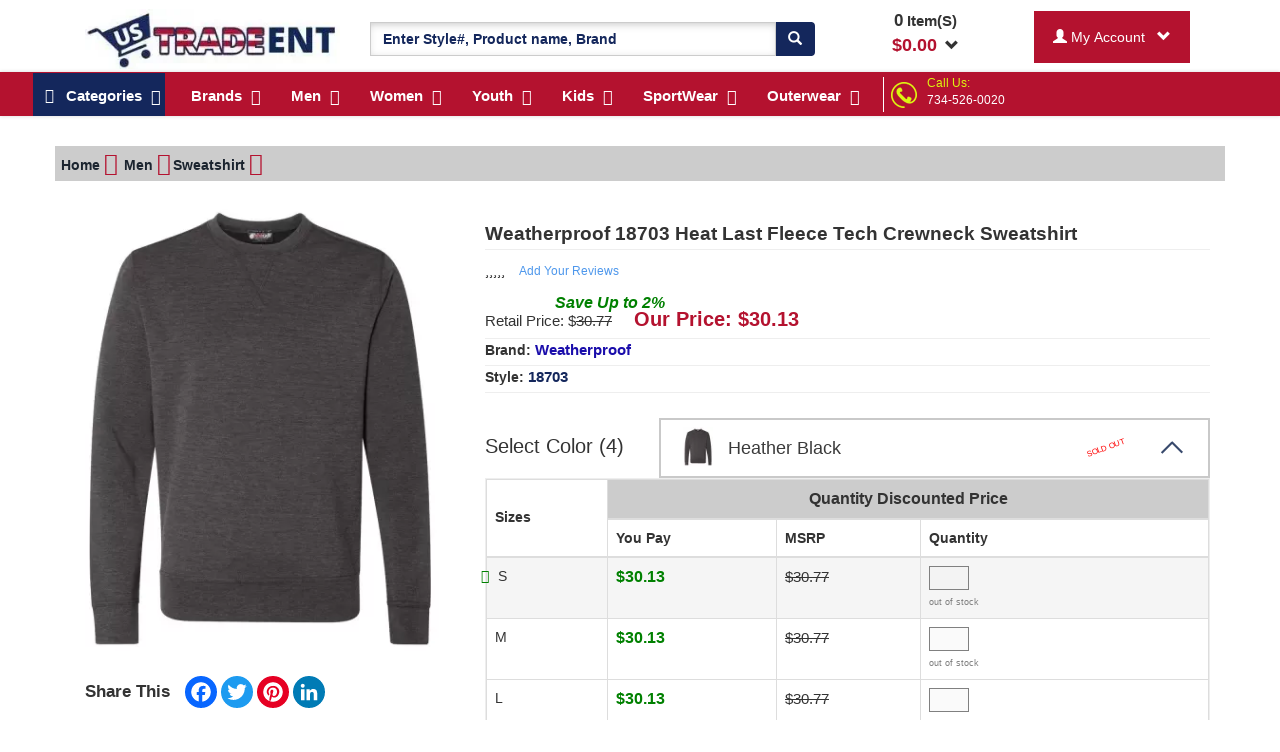

--- FILE ---
content_type: text/html; charset=UTF-8
request_url: https://www.ustradeent.com/heat-last-fleece-tech-crewneck-sweatshirt-210023.html
body_size: 40947
content:
<!DOCTYPE html>
<html lang="en">
    <head>
                <title>Weatherproof 18703 Heat Last Fleece Tech Crewneck Sweatshirt</title>
<meta name="description" content="Shop Heat Last Fleece Tech Crewneck Sweatshirt 18703. Ustradeent offer Weatherproof product on discounted price and free shipping from $199.99." />
<meta name="keywords" content="" />

<!--<meta http-equiv="X-Frame-Options" content="DENY">-->
<!--<meta http-equiv="Content-Security-Policy" content="frame-ancestors 'none'">-->
<link rel="canonical" href="https://www.ustradeent.com/heat-last-fleece-tech-crewneck-sweatshirt-210023.html" /><!-- Open Graph / Facebook -->
<meta property="og:type" content="website">
<meta property="og:url" content="https://www.ustradeent.com/heat-last-fleece-tech-crewneck-sweatshirt-210023.html">
<meta property="og:title" content="Weatherproof 18703 Heat Last Fleece Tech Crewneck Sweatshirt">
<meta property="og:description" content="Shop Heat Last Fleece Tech Crewneck Sweatshirt 18703. Ustradeent offer Weatherproof product on discounted price and free shipping from $199.99.">
<meta property="og:image" content="https://www.ustradeent.com/assets/images/products/large/210023.webp">
<!-- Twitter -->
<meta property="twitter:card" content="summary_large_image">
<meta property="twitter:url" content="https://www.ustradeent.com/heat-last-fleece-tech-crewneck-sweatshirt-210023.html">
<meta property="twitter:title" content="Weatherproof 18703 Heat Last Fleece Tech Crewneck Sweatshirt">
<meta property="twitter:description" content="Shop Heat Last Fleece Tech Crewneck Sweatshirt 18703. Ustradeent offer Weatherproof product on discounted price and free shipping from $199.99.">
<meta property="twitter:image" content="https://www.ustradeent.com/assets/images/products/large/210023.webp">


<meta charset="utf-8" />
<meta http-equiv="content-language" content="en">
<meta name="viewport" content="width=device-width, initial-scale=1">
<meta name="csrf_token" content="BbrE9DjSt7DlwDCFRAPHKX2IHls884N3nLjevqEp" />
<script type="applijegleryion/x-javascript"> addEventListener("load", function() { setTimeout(hideURLbar, 0); }, false); function hideURLbar(){ window.scrollTo(0,1); } </script>



<link href="https://www.ustradeent.com/assets/images/16x16.ico" rel="icon" type="image/x-icon" />

<link rel="preload" as="image" href="https://www.ustradeent.com/assets/images/hp_logo.webp">
<link rel="preload" as="image" href="https://www.ustradeent.com/assets/images/callus.png">
<link rel="preload" as="image" href="https://www.ustradeent.com/assets/images/home_page_mid/new_header_splitter_bg.webp">
<link rel="preload" as="image" href="https://www.ustradeent.com/assets/images/home_page_mid/blue-bar.webp">
<!--<img href="https://www.ustradeent.com/assets/images/home_page_mid/blue-bar.webp" loading="lazy" alt="Blue bar">-->


<link rel="preload" href="https://www.ustradeent.com/css/bootstrap.css" as="style" onload="this.onload=null;this.rel='stylesheet'">
<noscript><link rel="stylesheet" href="https://www.ustradeent.com/css/bootstrap.css"></noscript>
<!-- Custom Theme files -->


<link rel="preload" href="https://www.ustradeent.com/css/css/font-awesome.css" as="style" onload="this.onload=null;this.rel='stylesheet'">
<noscript><link rel="stylesheet" href="https://www.ustradeent.com/css/css/font-awesome.css"></noscript>


<link rel="preload" href="https://www.ustradeent.com/assets/mycss/mycss.css" as="style" onload="this.onload=null;this.rel='stylesheet'">
<noscript><link rel="stylesheet" href="https://www.ustradeent.com/assets/mycss/mycss.css"></noscript>


<!-- Critical CSS for initial layout -->
<link href="https://www.ustradeent.com/assets/mega_menus2/webslidemenu.css" rel="stylesheet" media="all">
<link href="https://www.ustradeent.com/assets/mega_menus2/demo.css" rel="stylesheet" media="print" onload="this.media='all'; this.onload=null;">

<noscript>
  <link href="https://www.ustradeent.com/assets/mega_menus2/demo.css" rel="stylesheet">
</noscript>        
                
		<!-- Google tag (gtag.js) -->
      <script async src="https://www.googletagmanager.com/gtag/js?id=G-K52XMJ75PV"></script>
      <script>
        window.dataLayer = window.dataLayer || [];
        function gtag(){dataLayer.push(arguments);}
        gtag('js', new Date());

        gtag('config', 'G-K52XMJ75PV');
      </script>
        
        <!-- Global site tag (gtag.js) - Google Analytics -->
        <!-- <script async src="https://www.googletagmanager.com/gtag/js?id=UA-53928839-1"></script> -->
        <!-- <script>
          window.dataLayer = window.dataLayer || [];
          function gtag(){dataLayer.push(arguments);}
          gtag('js', new Date());

          gtag('config', 'UA-53928839-1');		  
        </script> -->
        
        <!-- ustrade-adwrdlink
		Google tag (gtag.js) -->
		<!-- <script async src="https://www.googletagmanager.com/gtag/js?id=G-YEMFBE8E7P"></script>
		<script>
		  window.dataLayer = window.dataLayer || [];
		  function gtag(){dataLayer.push(arguments);}
		  gtag('js', new Date());

		  gtag('config', 'G-YEMFBE8E7P');
		</script> -->
		<!-- ustrade-adwrdlink--->
		
    <!-- Meta Pixel Code -->
    <script>
      ! function(f, b, e, v, n, t, s) {
          if (f.fbq) return;
          n = f.fbq = function() {
              n.callMethod ?
                  n.callMethod.apply(n, arguments) : n.queue.push(arguments)
          };
          if (!f._fbq) f._fbq = n;
          n.push = n;
          n.loaded = !0;
          n.version = '2.0';
          n.queue = [];
          t = b.createElement(e);
          t.async = !0;
          t.src = v;
          s = b.getElementsByTagName(e)[0];
          s.parentNode.insertBefore(t, s)
      }(window, document, 'script',
          'https://connect.facebook.net/en_US/fbevents.js');
      fbq('init', '472993428269768');
      fbq('track', 'PageView');
  </script>
  <noscript><img height="1" width="1" alt="facebook" style="display:none" src="https://www.facebook.com/tr?id=472993428269768&ev=PageView&noscript=1" alt="facebook"/></noscript>
  <!-- End Meta Pixel Code -->

        
		<script type="text/javascript">
		  var tlJsHost = (window.location.protocol === "https:" ? 
			"https://secure.trust-provider.com/" : 
			"http://www.trustlogo.com/");

		  var script = document.createElement("script");
		  script.src = tlJsHost + "trustlogo/javascript/trustlogo.js";
		  script.type = "text/javascript";
		  script.async = true;
		  document.head.appendChild(script);
		</script>

<!-- Clarity tracking code for https://www.ustradeent.com/ -->
<script>
    (function(c,l,a,r,i,t,y){
        c[a]=c[a]||function(){(c[a].q=c[a].q||[]).push(arguments)};
        t=l.createElement(r);t.async=1;t.src="https://www.clarity.ms/tag/"+i;
        y=l.getElementsByTagName(r)[0];y.parentNode.insertBefore(t,y);
    })(window, document, "clarity", "script", "4yz6p8jqx6");
</script>

<!-- Google Tag Manager -->
<script>(function(w,d,s,l,i){w[l]=w[l]||[];w[l].push({'gtm.start':
new Date().getTime(),event:'gtm.js'});var f=d.getElementsByTagName(s)[0],
j=d.createElement(s),dl=l!='dataLayer'?'&l='+l:'';j.async=true;j.src=
'https://www.googletagmanager.com/gtm.js?id='+i+dl;f.parentNode.insertBefore(j,f);
})(window,document,'script','dataLayer','GTM-PB96TQ5P');</script>
<!-- End Google Tag Manager -->

<script>
!function(){var e=window.pintrk||(window.pintrk=function(){pintrk.queue.push(arguments)});
e.queue=[],e.version="3.0";var t=document.createElement("script");
t.async=!0,t.src="https://s.pinimg.com/ct/core.js";var n=document.getElementsByTagName("script")[0];
n.parentNode.insertBefore(t,n),pintrk("load","2614391673531",{em:"6d4ce7363bec1a35bcbf9c4b5f1f8a0145f356b0edb7671a60b72381f17ce191"})}();
</script>

<noscript>
  <img height="1" width="1" alt="pinterest" style="display:none;" 
       src="https://ct.pinterest.com/v3/?event=init&tid=2614391673531&pd[em]=6d4ce7363bec1a35bcbf9c4b5f1f8a0145f356b0edb7671a60b72381f17ce191&noscript=1">
</noscript>

<script>
		!function (w, d, t) {
		  w.TiktokAnalyticsObject=t;var ttq=w[t]=w[t]||[];ttq.methods=["page","track","identify","instances","debug","on","off","once","ready","alias","group","enableCookie","disableCookie"],ttq.setAndDefer=function(t,e){t[e]=function(){t.push([e].concat(Array.prototype.slice.call(arguments,0)))}};for(var i=0;i<ttq.methods.length;i++)ttq.setAndDefer(ttq,ttq.methods[i]);ttq.instance=function(t){for(var e=ttq._i[t]||[],n=0;n<ttq.methods.length;n++
)ttq.setAndDefer(e,ttq.methods[n]);return e},ttq.load=function(e,n){var i="https://analytics.tiktok.com/i18n/pixel/events.js";ttq._i=ttq._i||{},ttq._i[e]=[],ttq._i[e]._u=i,ttq._t=ttq._t||{},ttq._t[e]=+new Date,ttq._o=ttq._o||{},ttq._o[e]=n||{};n=document.createElement("script");n.type="text/javascript",n.async=!0,n.src=i+"?sdkid="+e+"&lib="+t;e=document.getElementsByTagName("script")[0];e.parentNode.insertBefore(n,e)};
		
		  ttq.load('CLEQ78BC77U314PF4U9G');
		  ttq.page();
		}(window, document, 'ttq');
</script>
<!-- Hotjar Tracking Code for https://www.ustradeent.com/ -->
<script>
(function() {
    // Only load Hotjar for real user browsers
    var userAgent = navigator.userAgent;
    var isBot = /(Google-InspectionTool|bot|crawl|spider)/i.test(userAgent);
    
    if (!isBot) {
        (function(h,o,t,j,a,r){
            h.hj=h.hj||function(){(h.hj.q=h.hj.q||[]).push(arguments)};
            h._hjSettings={hjid:5171698,hjsv:6};
            a=o.getElementsByTagName('head')[0];
            r=o.createElement('script');
            r.async=1;
            r.src=t+h._hjSettings.hjid+j+h._hjSettings.hjsv;
            r.onerror = function() {
                console.log('Hotjar failed to load');
            };
            a.appendChild(r);
        })(window,document,'https://static.hotjar.com/c/hotjar-','.js?sv=');
    }
})();
</script>
</head>
    <body>
    <!-- Google Tag Manager (noscript) -->
<noscript><iframe src="https://www.googletagmanager.com/ns.html?id=GTM-PB96TQ5P"
height="0" width="0" style="display:none;visibility:hidden"></iframe></noscript>
<!-- End Google Tag Manager (noscript) -->
            
                    <style>
    @media (min-width:1280px){
        .MegaMenuParentRow{width: 100%;height: 39px;background-color: #B4122F;margin: auto;} 
        .HeaderStripe{width: 100%;margin: auto;}
    }
    .cusBlinkingTxt-n{animation: blinker 1.5s linear infinite;}
    @keyframes blinker {
        50% {opacity:0;}
    }
    .cusBlinkingTxt-n{font-weight:700;color:#fff;text-shadow:0 0 7px #b4122f,0 0 10px #b4122f,0 0 21px #b4122f,0 0 42px #b4122f,0 0 82px #b4122f,0 0 92px #b4122f,0 0 102px #b4122f,0 0 151px #b4122f;}
</style>
<!-- <div class="container-fluid HeaderStripe themeCustombgBlue pdtppx_2"> -->





<!-- <div class="container-fluid HeaderStripe pdtppx_2" style="background: url('https://www.ustradeent.com/assets/images/home_page_mid/new_header_splitter_bg.webp');background-repeat: no-repeat;">
    <div class="container-fluid text-center themeTextWhite ftsizepx_18">
		<a href="https://www.ustradeent.com/profile/shipping-policy.htm" style="color:white;">
        <div class="col-md-12">
            <span class="pdpg_show_on_dsktp"><img src="https://www.ustradeent.com/assets/images/truck.png" alt="Truck" style="margin-top:-10px;"></span>
            <span class="pdpg_show_on_mbl">SHIPPING START FROM&nbsp;&nbsp;<span class="ftsizepx_25 themeCustomTextColor custom_font_bold">$2.<sup>99</sup></span></span>
            <span class="pdpg_show_on_dsktp">ORDER BY<span class="ftsizepx_25 themeCustomTextColor custom_font_bold">&nbsp;&nbsp;12PM PST&nbsp;&nbsp;</span>FOR SAME DAY SHIPPING&nbsp;&nbsp;
            <img src="https://www.ustradeent.com/assets/images/truckfree.png" alt="Truck Free" style="margin-top:-10px;">
            &nbsp;FREE SHIPPING ON ORDER&nbsp;&nbsp;<span class="ftsizepx_25 themeCustomTextColor custom_font_bold">$199.<sup>99</sup></span></span>
        </div>
        <!--<div class="col-md-12">
            <span class="pdpg_show_on_mbl col-md-4 text-center"><img src="https://www.ustradeent.com/assets/images/home_page_mid/new_header_splitter_1.png"></span>
            <span class="pdpg_show_on_dsktp col-md-4 text-center"><img src="https://www.ustradeent.com/assets/images/home_page_mid/new_header_splitter_2.png"></span>
            <span class="pdpg_show_on_dsktp col-md-4 text-center"><img src="https://www.ustradeent.com/assets/images/home_page_mid/new_header_splitter_3.png"></span>
        </div>
		</a>
	</div>
</div> -->

<!-- <div class="container-fluid text-center">
    <div class="col-md-4 text-center">SHIPPING START FROM $2.99</div>
    <div class="col-md-4 text-center">ORDER BY 12PM PST</div>
    <div class="col-md-4 text-center">FREE SHIPPING ON ORDER $199.99</div>
</div> -->

<div class="container-fluid ContactBox_mobile themeCustombgRed col-xs-12">
    <div class="row">
        <div class="col-xs-9 themeTextWhite pdpg_call_cont" style="margin-top: 5px;">
        <div class="col-md-2 pdpg_call_logo col-sm-2 col-xs-2"><img class="" src="https://www.ustradeent.com/assets/images/callus.png" alt="Call Us" width="29" height="28" /></div>
        <div class="col-md-10 col-sm-10 col-xs-10 text-left pdpg_call_us" style="margin-top: 5px;margin-left: -22px;"><span class="mgrthpx_18 themeCustomTextColor">Call Us:</span><span><a href="tel:734-526-0020" class="themeTextWhite">734-526-0020</a></span></div>
    </div>
    <div class="col-xs-3 input-group-btn custom_font_bold pdpg_my_acnt">
                    <button type="button" class="myAccountDropDown btn mgtppx_2 themeTextWhite themeCustombgRed dropdown-toggle" data-toggle="dropdown" style="padding: 15px 18px;">
                        <span id="search_concept"><span class="glyphicon glyphicon-user"></span></span> &nbsp;&nbsp;<span class="glyphicon glyphicon-chevron-down"></span>
                    </button>
                    <ul class="dropdown-menu dropdown-menu-custom" role="menu">
                                         <li><a href="https://www.ustradeent.com/registration.htm">Log In</a></li>
                                        </ul>
                </div>
    </div>
</div>

<div class="container pdtppx_9 pdbtmpx_3">
            <div class="pdpg_hamburger"> </div>
        <span class="onMobileFreez">
            <div class="col-md-3 col-xs-7 pdpg_uslogo_1">
                <a href="https://www.ustradeent.com" aria-label="Ustradeent Logo">
					<img src="https://www.ustradeent.com/assets/images/hp_logo.webp" class="wdthpx_261 img-responsive pdpg_Uslogo" alt="UsTradeEnt Logo" width="255" height="60">
                </a>
            </div>
            <div class="col-md-2 col-xs-4 pdpg_mini_cart pdpg_hide_on_dsktp" style="width: 100px; display: none;">
                                <div class="cart box_1 mini_cart_show" style="position:relative;">
                    
                    <span style="display:block">
                    <div class="container-fluid mini_cart_show_box pdpg_mini_cart_open">
                        
                                                <h3>Your Shopping Cart is Empty</h3>    
                                        </div>
                </span>
                
                
                
                <div class="text-center">
                    <strong>
                        <span style="cursor:pointer;">
                                                        <span class="ShowpUpdateCartCount ftsizepx_14">0</span><span class="ftsizepx_13"> Item(S)</span><br /><span class="ftsizepx_14 themeTextRed">$</span><span class="Item_Total ftsizepx_14 themeTextRed">0.00</span>&nbsp;&nbsp;<span class="glyphicon glyphicon-chevron-down"></span>                                                    </span>
                    </strong>
                </div>
                
                </div>
            </div>
        </span>
    <style>
        .selected{
            background-color: red;
        }
        
    </style>
    <div class="col-md-5 col-sm-12 col-xs-12 pdpg_megasearch">
        <form method="POST" action="https://www.ustradeent.com/search.htm"><input type="hidden" name="_token" value="BbrE9DjSt7DlwDCFRAPHKX2IHls884N3nLjevqEp">
        <div class="input-group mgtppx_13">
            <input type="hidden" name="ParentCategID" value="1" id="search_param">         
            <input type="text" class="form-control themeTextBlue custom_font_bold search_pro_input" value="" id="searchInputValue" name="SearchData" placeholder="Enter Style#, Product name, Brand" required="true" autocomplete="off">
            <span class="input-group-btn">
                <button class="btn themeCustombgBlue themeTextWhite goForSearch" type="submit" aria-label="Search"><span class="glyphicon glyphicon-search"></span></button>
            </span>
        </div>
         </form>  
    </div>
    
    <div class="col-md-2 col-sm-12 col-xs-12 pdpg_show_on_dsktp">
                <div class="cart box_1 mini_cart_show" style="position:relative;">
            
            <span style="display:block">
            <div class="container-fluid mini_cart_show_box" style="top:50px;height: auto;max-height: 546px;overflow-x: hidden;border: 2px solid black;padding:9px;position: absolute;display:none;z-index: 99;background-color: white;">
                
                                <h3>Your Shopping Cart is Empty</h3>    
                            </div>
            </span>
            
            
            
            <div class="text-center">
                <strong>
                    <span style="cursor:pointer;">
                                                <span class="ShowpUpdateCartCount">0</span><span class="ftsizepx_15"> Item(S)</span><br /><span class="ftsizepx_18 themeTextRed">$</span><span class="Item_Total ftsizepx_18 themeTextRed">0.00</span>&nbsp;&nbsp;<span class="glyphicon glyphicon-chevron-down"></span>                                            </span>
                </strong>
            </div>
            
        </div>
    </div>
    
    <div class="col-md-2 col-sm-12 col-xs-12 pdpg_show_on_dsktp">
        <div class="input-group">
                <div class="input-group-btn custom_font_bold">
                    <button type="button" class="myAccountDropDown btn mgtppx_2 themeTextWhite themeCustombgRed dropdown-toggle" data-toggle="dropdown" style="padding: 15px 18px;">
                        <span id="search_concept"><span class="glyphicon glyphicon-user"></span> 
                                                My Account
                                                
                        </span> &nbsp;&nbsp;<span class="glyphicon glyphicon-chevron-down"></span>
                    </button>
                    <ul class="dropdown-menu dropdown-menu-custom" role="menu">
                                         <li><a href="https://www.ustradeent.com/registration.htm">Log In</a></li>
                                        </ul>
                </div>
        </div>
    </div>
</div>

<style>

    .pdpg_mini_cart_open{
        top:50px;
        height: auto;
        max-height: 546px;
        overflow-x: hidden;
        border: 2px solid black;
        padding:9px;
        position: absolute;
        display:none;
        z-index: 99;
        background-color: white;
    }
    .lft_pdrmv{
        padding-left: 0px;
    }
    .pdpg_my_acnt{
        display: none !important;       
    }
    .pdpg_call_cont{
        margin-bottom: 5px;
        text-align: center;
    }


    @media screen and (max-width: 400px){
        .pdpg_show_on_dsktp{
            display: none;
        }
        .pdpg_call_logo{
            width: 30px;
            padding: 0px;
            margin-top: 8px;
        }
        .pdpg_call_us{
            margin-top: 10px !important;
            margin-left: 5px !important;
            padding: 0px;
            font-size: 18px;
        }
        .pdpg_my_acnt{
            padding: 0px;
            display: block !important;
        }
        .pdpg_call_cont{
            margin-top: 5px;
            border-right: 2px solid black;
            height: 41px;
        }
        .pdpg_Uslogo{
            margin-left: -9px;
        }
        .pdpg_hamburger{
            position: relative;
            min-height: 1px;
            padding-right: 15px;
            padding-left: 15px;
            width: 8.33333333%;
            float: left;
        }
        .pdpg_uslogo_1{
            margin-left: 30px;
            border-right: 1px solid black;
            height: 41px;
            margin-top: 9px;
        }
        .pdpg_mini_cart{
            margin-left: -30px;
            padding-right: 0px;
            padding-left: 35px;
        }
        .pdpg_megasearch{
            padding: 0px;
        }
        .pdpg_hide_on_dsktp{
            display: block !important;
        }
        .pdpg_mini_cart_open{
            right: 0px;
            width: 265px;
        }
        .pdpg_products{
            position: relative;
        } 
        .pdpg_bulk{
            /*padding:0px;
            position: absolute;
            top: 38px;
            width: 100%;*/
            display: none;
        }
        .pdpg_txtcntr{
            text-align: center;
        }
        .pdpg_srchsap{
            background-color: white !important;
            padding: 2px !important;
        }
        .pdpg_retail{
            margin-left: 19px;
        }
        .pdpg_mrgnbtm{
            margin-bottom: 25px;
        }
    }

    .cart_tax_charge_box{
        display:none;
    }
</style>

<style>
    .fixed-header {
        position: fixed;
        top:0px;
        width: 100%; 
        z-index: 999;
        opacity: .98;
    }
</style>
<div class="wsmenucontainer clearfix ban-top">
    <div id="overlapblackbg"></div>
    <div class="wsmobileheader clearfix"> <a id="wsnavtoggle" class="animated-arrow"><span></span></a></div>

    <div class="headerfull">
        <!--Main Menu HTML Code-->
        <div class="wsmain">
            
            <nav class="wsmenu clearfix">
                <ul class="mobile-sub wsmenu-list">
                    <li><a href="#" class="navtext themeCustombgBlue"><span style="display:none">Shop By</span> <span><i class="fa fa-reorder"></i> &nbsp;&nbsp;Categories</span></a>
                        <div class="wsshoptabing wtsdepartmentmenu clearfix">
                            <div class="wsshopwp clearfix">
                                <ul class="wstabitem clearfix">
                                                                                                            <li class="wsshoplink-active"><a href="https://www.ustradeent.com/shop/accessories.html"><i class="fa fa-shopping-cart themeTextBlue" ></i> Accessories</a>
                                                                        
                                        <div class="wstitemright clearfix wstitemrightactive">
                                            <div class="container-fluid">
                                                <div class="row">
                                                    <div class="col-lg-6 col-md-12 clearfix">
                                                                                                                        <div class="col-md-4 col-lg-4 ftsizepx_14 pdcustpx_7"><a href="https://www.ustradeent.com/accessories/aprons.html">Aprons</a></div>
                                                                                                                        <div class="col-md-4 col-lg-4 ftsizepx_14 pdcustpx_7"><a href="https://www.ustradeent.com/accessories/belt.html">Belt</a></div>
                                                                                                                        <div class="col-md-4 col-lg-4 ftsizepx_14 pdcustpx_7"><a href="https://www.ustradeent.com/accessories/blankets.html">Blankets</a></div>
                                                                                                                        <div class="col-md-4 col-lg-4 ftsizepx_14 pdcustpx_7"><a href="https://www.ustradeent.com/accessories/mask.html">Mask</a></div>
                                                                                                                        <div class="col-md-4 col-lg-4 ftsizepx_14 pdcustpx_7"><a href="https://www.ustradeent.com/accessories/misc.html">Misc</a></div>
                                                                                                                        <div class="col-md-4 col-lg-4 ftsizepx_14 pdcustpx_7"><a href="https://www.ustradeent.com/accessories/sleepwear.html">Sleepwear</a></div>
                                                                                                                        <div class="col-md-4 col-lg-4 ftsizepx_14 pdcustpx_7"><a href="https://www.ustradeent.com/accessories/socks.html">Socks</a></div>
                                                                                                                        <div class="col-md-4 col-lg-4 ftsizepx_14 pdcustpx_7"><a href="https://www.ustradeent.com/accessories/tie.html">Tie</a></div>
                                                                                                                        <div class="col-md-4 col-lg-4 ftsizepx_14 pdcustpx_7"><a href="https://www.ustradeent.com/accessories/towels.html">Towels</a></div>
                                                                                                            </div>
                                                </div>
                                            </div>
                                        </div>
                                    </li>
                                                                        <li class="wsshoplink-active"><a href="https://www.ustradeent.com/shop/bags.html"><i class="fa fa-shopping-cart themeTextBlue" ></i> Bags</a>
                                                                        
                                        <div class="wstitemright clearfix wstitemrightactive">
                                            <div class="container-fluid">
                                                <div class="row">
                                                    <div class="col-lg-6 col-md-12 clearfix">
                                                                                                                        <div class="col-md-4 col-lg-4 ftsizepx_14 pdcustpx_7"><a href="https://www.ustradeent.com/bags/backpack.html">Backpack</a></div>
                                                                                                                        <div class="col-md-4 col-lg-4 ftsizepx_14 pdcustpx_7"><a href="https://www.ustradeent.com/bags/canvas-tote-bags.html">Canvas Tote Bags</a></div>
                                                                                                                        <div class="col-md-4 col-lg-4 ftsizepx_14 pdcustpx_7"><a href="https://www.ustradeent.com/bags/duffle-bags.html">Duffle Bags</a></div>
                                                                                                                        <div class="col-md-4 col-lg-4 ftsizepx_14 pdcustpx_7"><a href="https://www.ustradeent.com/bags/messenger-bags.html">Messenger Bags</a></div>
                                                                                                                        <div class="col-md-4 col-lg-4 ftsizepx_14 pdcustpx_7"><a href="https://www.ustradeent.com/bags/other-bags.html">Other Bags</a></div>
                                                                                                                        <div class="col-md-4 col-lg-4 ftsizepx_14 pdcustpx_7"><a href="https://www.ustradeent.com/bags/sports-bags.html">Sports Bags</a></div>
                                                                                                            </div>
                                                </div>
                                            </div>
                                        </div>
                                    </li>
                                                                        <li class="wsshoplink-active"><a href="https://www.ustradeent.com/shop/grocery.html"><i class="fa fa-shopping-cart themeTextBlue" ></i> Grocery</a>
                                                                        
                                        <div class="wstitemright clearfix wstitemrightactive">
                                            <div class="container-fluid">
                                                <div class="row">
                                                    <div class="col-lg-6 col-md-12 clearfix">
                                                                                                                        <div class="col-md-4 col-lg-4 ftsizepx_14 pdcustpx_7"><a href="https://www.ustradeent.com/grocery/candy.html">Candy</a></div>
                                                                                                                        <div class="col-md-4 col-lg-4 ftsizepx_14 pdcustpx_7"><a href="https://www.ustradeent.com/grocery/snack.html">Snack</a></div>
                                                                                                                        <div class="col-md-4 col-lg-4 ftsizepx_14 pdcustpx_7"><a href="https://www.ustradeent.com/grocery/tea.html">Tea</a></div>
                                                                                                            </div>
                                                </div>
                                            </div>
                                        </div>
                                    </li>
                                                                        <li class="wsshoplink-active"><a href="https://www.ustradeent.com/shop/headwear.html"><i class="fa fa-shopping-cart themeTextBlue" ></i> Headwear</a>
                                                                        
                                        <div class="wstitemright clearfix wstitemrightactive">
                                            <div class="container-fluid">
                                                <div class="row">
                                                    <div class="col-lg-6 col-md-12 clearfix">
                                                                                                                        <div class="col-md-4 col-lg-4 ftsizepx_14 pdcustpx_7"><a href="https://www.ustradeent.com/headwear/bandanas.html">Bandanas</a></div>
                                                                                                                        <div class="col-md-4 col-lg-4 ftsizepx_14 pdcustpx_7"><a href="https://www.ustradeent.com/headwear/beanies.html">Beanies</a></div>
                                                                                                                        <div class="col-md-4 col-lg-4 ftsizepx_14 pdcustpx_7"><a href="https://www.ustradeent.com/headwear/caps.html">Caps</a></div>
                                                                                                                        <div class="col-md-4 col-lg-4 ftsizepx_14 pdcustpx_7"><a href="https://www.ustradeent.com/headwear/hats.html">Hats</a></div>
                                                                                                                        <div class="col-md-4 col-lg-4 ftsizepx_14 pdcustpx_7"><a href="https://www.ustradeent.com/headwear/headbands.html">Headbands</a></div>
                                                                                                                        <div class="col-md-4 col-lg-4 ftsizepx_14 pdcustpx_7"><a href="https://www.ustradeent.com/headwear/visors.html">Visors</a></div>
                                                                                                            </div>
                                                </div>
                                            </div>
                                        </div>
                                    </li>
                                                                        <li class="wsshoplink-active"><a href="https://www.ustradeent.com/shop/health-beauty.html"><i class="fa fa-shopping-cart themeTextBlue" ></i> Health &amp; Beauty</a>
                                                                        
                                        <div class="wstitemright clearfix wstitemrightactive">
                                            <div class="container-fluid">
                                                <div class="row">
                                                    <div class="col-lg-6 col-md-12 clearfix">
                                                                                                                        <div class="col-md-4 col-lg-4 ftsizepx_14 pdcustpx_7"><a href="https://www.ustradeent.com/health-beauty/bath_showergel.html">Bath &amp; Showergel</a></div>
                                                                                                                        <div class="col-md-4 col-lg-4 ftsizepx_14 pdcustpx_7"><a href="https://www.ustradeent.com/health-beauty/liquid_soap.html">Liquid Soap</a></div>
                                                                                                                        <div class="col-md-4 col-lg-4 ftsizepx_14 pdcustpx_7"><a href="https://www.ustradeent.com/health-beauty/lotion.html">Lotion</a></div>
                                                                                                                        <div class="col-md-4 col-lg-4 ftsizepx_14 pdcustpx_7"><a href="https://www.ustradeent.com/health-beauty/supplements.html">Supplements</a></div>
                                                                                                            </div>
                                                </div>
                                            </div>
                                        </div>
                                    </li>
                                                                        <li class="wsshoplink-active"><a href="https://www.ustradeent.com/shop/kids.html"><i class="fa fa-shopping-cart themeTextBlue" ></i> Kids</a>
                                                                        
                                        <div class="wstitemright clearfix wstitemrightactive">
                                            <div class="container-fluid">
                                                <div class="row">
                                                    <div class="col-lg-6 col-md-12 clearfix">
                                                                                                                        <div class="col-md-4 col-lg-4 ftsizepx_14 pdcustpx_7"><a href="https://www.ustradeent.com/kids/body-suits.html">Body Suits</a></div>
                                                                                                                        <div class="col-md-4 col-lg-4 ftsizepx_14 pdcustpx_7"><a href="https://www.ustradeent.com/kids/kids-bibs.html">Kids Bibs</a></div>
                                                                                                                        <div class="col-md-4 col-lg-4 ftsizepx_14 pdcustpx_7"><a href="https://www.ustradeent.com/kids/kids-long-sleeve.html">Kids Long-Sleeve</a></div>
                                                                                                                        <div class="col-md-4 col-lg-4 ftsizepx_14 pdcustpx_7"><a href="https://www.ustradeent.com/kids/kids-pajama.html">Kids Pajama</a></div>
                                                                                                                        <div class="col-md-4 col-lg-4 ftsizepx_14 pdcustpx_7"><a href="https://www.ustradeent.com/kids/kids-short-sleeve.html">Kids Short-Sleeve</a></div>
                                                                                                                        <div class="col-md-4 col-lg-4 ftsizepx_14 pdcustpx_7"><a href="https://www.ustradeent.com/kids/kids-tank.html">Kids Tank</a></div>
                                                                                                            </div>
                                                </div>
                                            </div>
                                        </div>
                                    </li>
                                                                        <li class="wsshoplink-active"><a href="https://www.ustradeent.com/shop/men.html"><i class="fa fa-shopping-cart themeTextBlue" ></i> Men</a>
                                                                        
                                        <div class="wstitemright clearfix wstitemrightactive">
                                            <div class="container-fluid">
                                                <div class="row">
                                                    <div class="col-lg-6 col-md-12 clearfix">
                                                                                                                        <div class="col-md-4 col-lg-4 ftsizepx_14 pdcustpx_7"><a href="https://www.ustradeent.com/men/business-shirt.html">Business Shirt</a></div>
                                                                                                                        <div class="col-md-4 col-lg-4 ftsizepx_14 pdcustpx_7"><a href="https://www.ustradeent.com/men/crewneck.html">Crewneck</a></div>
                                                                                                                        <div class="col-md-4 col-lg-4 ftsizepx_14 pdcustpx_7"><a href="https://www.ustradeent.com/men/dress-shirt.html">Dress Shirt</a></div>
                                                                                                                        <div class="col-md-4 col-lg-4 ftsizepx_14 pdcustpx_7"><a href="https://www.ustradeent.com/men/long-sleeve-t-shirts.html">Long Sleeve T-Shirts</a></div>
                                                                                                                        <div class="col-md-4 col-lg-4 ftsizepx_14 pdcustpx_7"><a href="https://www.ustradeent.com/men/long-sleeves.html">Long Sleeves</a></div>
                                                                                                                        <div class="col-md-4 col-lg-4 ftsizepx_14 pdcustpx_7"><a href="https://www.ustradeent.com/men/men-graphic-tees.html">Men Graphic Tees</a></div>
                                                                                                                        <div class="col-md-4 col-lg-4 ftsizepx_14 pdcustpx_7"><a href="https://www.ustradeent.com/men/mens-shirts.html">Men&#039;s Shirts</a></div>
                                                                                                                        <div class="col-md-4 col-lg-4 ftsizepx_14 pdcustpx_7"><a href="https://www.ustradeent.com/men/polo-shirts.html">Polo Shirts</a></div>
                                                                                                                        <div class="col-md-4 col-lg-4 ftsizepx_14 pdcustpx_7"><a href="https://www.ustradeent.com/men/short-sleeve.html">Short Sleeve</a></div>
                                                                                                                        <div class="col-md-4 col-lg-4 ftsizepx_14 pdcustpx_7"><a href="https://www.ustradeent.com/men/short-sleeve-t-shirts.html">Short Sleeve T-Shirts</a></div>
                                                                                                                        <div class="col-md-4 col-lg-4 ftsizepx_14 pdcustpx_7"><a href="https://www.ustradeent.com/men/sleeveless.html">Sleeveless</a></div>
                                                                                                                        <div class="col-md-4 col-lg-4 ftsizepx_14 pdcustpx_7"><a href="https://www.ustradeent.com/men/sweatshirt.html">Sweatshirt</a></div>
                                                                                                                        <div class="col-md-4 col-lg-4 ftsizepx_14 pdcustpx_7"><a href="https://www.ustradeent.com/men/undergarments.html">Undergarments</a></div>
                                                                                                            </div>
                                                </div>
                                            </div>
                                        </div>
                                    </li>
                                                                        <li class="wsshoplink-active"><a href="https://www.ustradeent.com/shop/outerwear.html"><i class="fa fa-shopping-cart themeTextBlue" ></i> Outerwear</a>
                                                                        
                                        <div class="wstitemright clearfix wstitemrightactive">
                                            <div class="container-fluid">
                                                <div class="row">
                                                    <div class="col-lg-6 col-md-12 clearfix">
                                                                                                                        <div class="col-md-4 col-lg-4 ftsizepx_14 pdcustpx_7"><a href="https://www.ustradeent.com/outerwear/fleece.html">Fleece</a></div>
                                                                                                                        <div class="col-md-4 col-lg-4 ftsizepx_14 pdcustpx_7"><a href="https://www.ustradeent.com/outerwear/hoodies.html">Hoodies</a></div>
                                                                                                                        <div class="col-md-4 col-lg-4 ftsizepx_14 pdcustpx_7"><a href="https://www.ustradeent.com/outerwear/jackets.html">Jackets</a></div>
                                                                                                                        <div class="col-md-4 col-lg-4 ftsizepx_14 pdcustpx_7"><a href="https://www.ustradeent.com/outerwear/pants.html">Pants</a></div>
                                                                                                                        <div class="col-md-4 col-lg-4 ftsizepx_14 pdcustpx_7"><a href="https://www.ustradeent.com/outerwear/quarter-zip.html">Quarter-Zip</a></div>
                                                                                                                        <div class="col-md-4 col-lg-4 ftsizepx_14 pdcustpx_7"><a href="https://www.ustradeent.com/outerwear/safe-wear.html">Safe Wear</a></div>
                                                                                                                        <div class="col-md-4 col-lg-4 ftsizepx_14 pdcustpx_7"><a href="https://www.ustradeent.com/outerwear/shorts.html">Shorts</a></div>
                                                                                                                        <div class="col-md-4 col-lg-4 ftsizepx_14 pdcustpx_7"><a href="https://www.ustradeent.com/outerwear/sweatpants.html">Sweatpants</a></div>
                                                                                                                        <div class="col-md-4 col-lg-4 ftsizepx_14 pdcustpx_7"><a href="https://www.ustradeent.com/outerwear/thermal.html">Thermal</a></div>
                                                                                                                        <div class="col-md-4 col-lg-4 ftsizepx_14 pdcustpx_7"><a href="https://www.ustradeent.com/outerwear/uniforms.html">Uniforms</a></div>
                                                                                                                        <div class="col-md-4 col-lg-4 ftsizepx_14 pdcustpx_7"><a href="https://www.ustradeent.com/outerwear/vests.html">Vests</a></div>
                                                                                                                        <div class="col-md-4 col-lg-4 ftsizepx_14 pdcustpx_7"><a href="https://www.ustradeent.com/outerwear/wind-shirt.html">Wind Shirt</a></div>
                                                                                                                        <div class="col-md-4 col-lg-4 ftsizepx_14 pdcustpx_7"><a href="https://www.ustradeent.com/outerwear/zip-pullovers.html">Zip Pullovers</a></div>
                                                                                                            </div>
                                                </div>
                                            </div>
                                        </div>
                                    </li>
                                                                        <li class="wsshoplink-active"><a href="https://www.ustradeent.com/shop/sportwear.html"><i class="fa fa-shopping-cart themeTextBlue" ></i> SportWear</a>
                                                                        
                                        <div class="wstitemright clearfix wstitemrightactive">
                                            <div class="container-fluid">
                                                <div class="row">
                                                    <div class="col-lg-6 col-md-12 clearfix">
                                                                                                                        <div class="col-md-4 col-lg-4 ftsizepx_14 pdcustpx_7"><a href="https://www.ustradeent.com/sportwear/athletic-shirt.html">Athletic Shirt</a></div>
                                                                                                                        <div class="col-md-4 col-lg-4 ftsizepx_14 pdcustpx_7"><a href="https://www.ustradeent.com/sportwear/baseball-uniforms.html">Baseball Uniforms</a></div>
                                                                                                                        <div class="col-md-4 col-lg-4 ftsizepx_14 pdcustpx_7"><a href="https://www.ustradeent.com/sportwear/basketball-uniforms.html">Basketball Uniforms</a></div>
                                                                                                                        <div class="col-md-4 col-lg-4 ftsizepx_14 pdcustpx_7"><a href="https://www.ustradeent.com/sportwear/football-uniforms.html">Football Uniforms</a></div>
                                                                                                                        <div class="col-md-4 col-lg-4 ftsizepx_14 pdcustpx_7"><a href="https://www.ustradeent.com/sportwear/golf-wear.html">Golf wear</a></div>
                                                                                                                        <div class="col-md-4 col-lg-4 ftsizepx_14 pdcustpx_7"><a href="https://www.ustradeent.com/sportwear/Leggings.html">Leggings</a></div>
                                                                                                                        <div class="col-md-4 col-lg-4 ftsizepx_14 pdcustpx_7"><a href="https://www.ustradeent.com/sportwear/soccer-uniforms.html">Soccer Uniforms</a></div>
                                                                                                                        <div class="col-md-4 col-lg-4 ftsizepx_14 pdcustpx_7"><a href="https://www.ustradeent.com/sportwear/softball-uniforms.html">Softball Uniforms</a></div>
                                                                                                                        <div class="col-md-4 col-lg-4 ftsizepx_14 pdcustpx_7"><a href="https://www.ustradeent.com/sportwear/sport-pant.html">Sport Pant</a></div>
                                                                                                                        <div class="col-md-4 col-lg-4 ftsizepx_14 pdcustpx_7"><a href="https://www.ustradeent.com/sportwear/sports-bra.html">Sports Bra</a></div>
                                                                                                                        <div class="col-md-4 col-lg-4 ftsizepx_14 pdcustpx_7"><a href="https://www.ustradeent.com/sportwear/tank-tops.html">Tank Tops</a></div>
                                                                                                                        <div class="col-md-4 col-lg-4 ftsizepx_14 pdcustpx_7"><a href="https://www.ustradeent.com/sportwear/track-and-field-uniforms.html">Track and Field Uniforms</a></div>
                                                                                                                        <div class="col-md-4 col-lg-4 ftsizepx_14 pdcustpx_7"><a href="https://www.ustradeent.com/sportwear/volleyball-uniforms.html">Volleyball Uniforms</a></div>
                                                                                                            </div>
                                                </div>
                                            </div>
                                        </div>
                                    </li>
                                                                        <li class="wsshoplink-active"><a href="https://www.ustradeent.com/shop/women.html"><i class="fa fa-shopping-cart themeTextBlue" ></i> Women</a>
                                                                        
                                        <div class="wstitemright clearfix wstitemrightactive">
                                            <div class="container-fluid">
                                                <div class="row">
                                                    <div class="col-lg-6 col-md-12 clearfix">
                                                                                                                        <div class="col-md-4 col-lg-4 ftsizepx_14 pdcustpx_7"><a href="https://www.ustradeent.com/women/ladies-dress.html">Ladies Dress</a></div>
                                                                                                                        <div class="col-md-4 col-lg-4 ftsizepx_14 pdcustpx_7"><a href="https://www.ustradeent.com/women/ladies-dress-shirts.html">Ladies Dress Shirts</a></div>
                                                                                                                        <div class="col-md-4 col-lg-4 ftsizepx_14 pdcustpx_7"><a href="https://www.ustradeent.com/women/ladies-fleece.html">Ladies Fleece</a></div>
                                                                                                                        <div class="col-md-4 col-lg-4 ftsizepx_14 pdcustpx_7"><a href="https://www.ustradeent.com/women/ladies-graphic-tees.html">Ladies Graphic Tees</a></div>
                                                                                                                        <div class="col-md-4 col-lg-4 ftsizepx_14 pdcustpx_7"><a href="https://www.ustradeent.com/women/ladies-hoodies.html">Ladies Hoodies</a></div>
                                                                                                                        <div class="col-md-4 col-lg-4 ftsizepx_14 pdcustpx_7"><a href="https://www.ustradeent.com/women/ladies-intimates.html">Ladies Intimates</a></div>
                                                                                                                        <div class="col-md-4 col-lg-4 ftsizepx_14 pdcustpx_7"><a href="https://www.ustradeent.com/women/ladies-jacket.html">Ladies Jacket</a></div>
                                                                                                                        <div class="col-md-4 col-lg-4 ftsizepx_14 pdcustpx_7"><a href="https://www.ustradeent.com/women/ladies-long-sleeve.html">Ladies Long Sleeve</a></div>
                                                                                                                        <div class="col-md-4 col-lg-4 ftsizepx_14 pdcustpx_7"><a href="https://www.ustradeent.com/women/ladies-pant.html">Ladies Pant</a></div>
                                                                                                                        <div class="col-md-4 col-lg-4 ftsizepx_14 pdcustpx_7"><a href="https://www.ustradeent.com/women/ladies-polo.html">Ladies Polo</a></div>
                                                                                                                        <div class="col-md-4 col-lg-4 ftsizepx_14 pdcustpx_7"><a href="https://www.ustradeent.com/women/ladies-short-sleeve.html">Ladies Short Sleeve</a></div>
                                                                                                                        <div class="col-md-4 col-lg-4 ftsizepx_14 pdcustpx_7"><a href="https://www.ustradeent.com/women/ladies-shorts.html">Ladies Shorts</a></div>
                                                                                                                        <div class="col-md-4 col-lg-4 ftsizepx_14 pdcustpx_7"><a href="https://www.ustradeent.com/women/ladies-sleeveless.html">Ladies Sleeveless</a></div>
                                                                                                                        <div class="col-md-4 col-lg-4 ftsizepx_14 pdcustpx_7"><a href="https://www.ustradeent.com/women/ladies-sweatshirt.html">Ladies Sweatshirt</a></div>
                                                                                                                        <div class="col-md-4 col-lg-4 ftsizepx_14 pdcustpx_7"><a href="https://www.ustradeent.com/women/ladies-t-shirt.html">Ladies T-Shirt</a></div>
                                                                                                                        <div class="col-md-4 col-lg-4 ftsizepx_14 pdcustpx_7"><a href="https://www.ustradeent.com/women/ladies-tank.html">Ladies Tank</a></div>
                                                                                                                        <div class="col-md-4 col-lg-4 ftsizepx_14 pdcustpx_7"><a href="https://www.ustradeent.com/women/ladies-vests.html">Ladies Vests</a></div>
                                                                                                            </div>
                                                </div>
                                            </div>
                                        </div>
                                    </li>
                                                                        <li class="wsshoplink-active"><a href="https://www.ustradeent.com/shop/youth.html"><i class="fa fa-shopping-cart themeTextBlue" ></i> Youth</a>
                                                                        
                                        <div class="wstitemright clearfix wstitemrightactive">
                                            <div class="container-fluid">
                                                <div class="row">
                                                    <div class="col-lg-6 col-md-12 clearfix">
                                                                                                                        <div class="col-md-4 col-lg-4 ftsizepx_14 pdcustpx_7"><a href="https://www.ustradeent.com/youth/youth-athletic.html">Youth Athletic</a></div>
                                                                                                                        <div class="col-md-4 col-lg-4 ftsizepx_14 pdcustpx_7"><a href="https://www.ustradeent.com/youth/youth-crewneck.html">Youth Crewneck</a></div>
                                                                                                                        <div class="col-md-4 col-lg-4 ftsizepx_14 pdcustpx_7"><a href="https://www.ustradeent.com/youth/youth-fleece.html">Youth Fleece</a></div>
                                                                                                                        <div class="col-md-4 col-lg-4 ftsizepx_14 pdcustpx_7"><a href="https://www.ustradeent.com/youth/youth-girls.html">Youth Girls</a></div>
                                                                                                                        <div class="col-md-4 col-lg-4 ftsizepx_14 pdcustpx_7"><a href="https://www.ustradeent.com/youth/youth-graphic-tees.html">Youth Graphic Tees</a></div>
                                                                                                                        <div class="col-md-4 col-lg-4 ftsizepx_14 pdcustpx_7"><a href="https://www.ustradeent.com/youth/youth-hoodies.html">Youth Hoodies</a></div>
                                                                                                                        <div class="col-md-4 col-lg-4 ftsizepx_14 pdcustpx_7"><a href="https://www.ustradeent.com/youth/youth-jacket.html">Youth Jacket</a></div>
                                                                                                                        <div class="col-md-4 col-lg-4 ftsizepx_14 pdcustpx_7"><a href="https://www.ustradeent.com/youth/youth-long-sleeve.html">Youth Long Sleeve</a></div>
                                                                                                                        <div class="col-md-4 col-lg-4 ftsizepx_14 pdcustpx_7"><a href="https://www.ustradeent.com/youth/youth-outerwear.html">Youth Outerwear</a></div>
                                                                                                                        <div class="col-md-4 col-lg-4 ftsizepx_14 pdcustpx_7"><a href="https://www.ustradeent.com/youth/youth-pant.html">Youth Pant</a></div>
                                                                                                                        <div class="col-md-4 col-lg-4 ftsizepx_14 pdcustpx_7"><a href="https://www.ustradeent.com/youth/youth-polos.html">Youth Polos</a></div>
                                                                                                                        <div class="col-md-4 col-lg-4 ftsizepx_14 pdcustpx_7"><a href="https://www.ustradeent.com/youth/youth-short.html">Youth Short</a></div>
                                                                                                                        <div class="col-md-4 col-lg-4 ftsizepx_14 pdcustpx_7"><a href="https://www.ustradeent.com/youth/youth-short-sleeve.html">Youth Short Sleeve</a></div>
                                                                                                                        <div class="col-md-4 col-lg-4 ftsizepx_14 pdcustpx_7"><a href="https://www.ustradeent.com/youth/youth-tank.html">Youth Tank</a></div>
                                                                                                            </div>
                                                </div>
                                            </div>
                                        </div>
                                    </li>
                                                                    </ul>
                            </div>
                        </div>
                    </li>

                    <li><a href="https://www.ustradeent.com/manufacturers" class="navtext"><span style="display:none">Shop By</span> <span>Brands</span></a>
                        <div class="megamenu clearfix">
                            <div class="container-fluid">
                                <div class="row">
                                                                                                            <div class="col-lg-3 col-md-12">
                                        <ul class="wstliststy02 clearfix">
                                            <li><a href="https://www.ustradeent.com/brand/gildan.html">Gildan</a></li>
                                        </ul>
                                    </div>
                                                                        <div class="col-lg-3 col-md-12">
                                        <ul class="wstliststy02 clearfix">
                                            <li><a href="https://www.ustradeent.com/brand/next_level.html">Next Level</a></li>
                                        </ul>
                                    </div>
                                                                        <div class="col-lg-3 col-md-12">
                                        <ul class="wstliststy02 clearfix">
                                            <li><a href="https://www.ustradeent.com/brand/fruit_of_the_loom.html">Fruit of the Loom</a></li>
                                        </ul>
                                    </div>
                                                                        <div class="col-lg-3 col-md-12">
                                        <ul class="wstliststy02 clearfix">
                                            <li><a href="https://www.ustradeent.com/brand/champion.html">Champion</a></li>
                                        </ul>
                                    </div>
                                                                        <div class="col-lg-3 col-md-12">
                                        <ul class="wstliststy02 clearfix">
                                            <li><a href="https://www.ustradeent.com/brand/bella_canvas.html">Bella + Canvas</a></li>
                                        </ul>
                                    </div>
                                                                        <div class="col-lg-3 col-md-12">
                                        <ul class="wstliststy02 clearfix">
                                            <li><a href="https://www.ustradeent.com/brand/ultraclub.html">UltraClub</a></li>
                                        </ul>
                                    </div>
                                                                        <div class="col-lg-3 col-md-12">
                                        <ul class="wstliststy02 clearfix">
                                            <li><a href="https://www.ustradeent.com/brand/tie_dye.html">Tie-Dye</a></li>
                                        </ul>
                                    </div>
                                                                        <div class="col-lg-3 col-md-12">
                                        <ul class="wstliststy02 clearfix">
                                            <li><a href="https://www.ustradeent.com/brand/team_365.html">Team 365</a></li>
                                        </ul>
                                    </div>
                                                                        <div class="col-lg-3 col-md-12">
                                        <ul class="wstliststy02 clearfix">
                                            <li><a href="https://www.ustradeent.com/brand/rabbit_skins.html">Rabbit Skins</a></li>
                                        </ul>
                                    </div>
                                                                        <div class="col-lg-3 col-md-12">
                                        <ul class="wstliststy02 clearfix">
                                            <li><a href="https://www.ustradeent.com/brand/jerzees.html">Jerzees</a></li>
                                        </ul>
                                    </div>
                                                                        <div class="col-lg-3 col-md-12">
                                        <ul class="wstliststy02 clearfix">
                                            <li><a href="https://www.ustradeent.com/brand/harriton.html">Harriton</a></li>
                                        </ul>
                                    </div>
                                                                        <div class="col-lg-3 col-md-12">
                                        <ul class="wstliststy02 clearfix">
                                            <li><a href="https://www.ustradeent.com/brand/hanes.html">Hanes</a></li>
                                        </ul>
                                    </div>
                                                                        <div class="col-lg-3 col-md-12">
                                        <ul class="wstliststy02 clearfix">
                                            <li><a href="https://www.ustradeent.com/brand/dickies.html">Dickies</a></li>
                                        </ul>
                                    </div>
                                                                        <div class="col-lg-3 col-md-12">
                                        <ul class="wstliststy02 clearfix">
                                            <li><a href="https://www.ustradeent.com/brand/devon_jones.html">Devon &amp; Jones</a></li>
                                        </ul>
                                    </div>
                                                                        <div class="col-lg-3 col-md-12">
                                        <ul class="wstliststy02 clearfix">
                                            <li><a href="https://www.ustradeent.com/brand/comfort_colors.html">Comfort Colors</a></li>
                                        </ul>
                                    </div>
                                                                        <div class="col-lg-3 col-md-12">
                                        <ul class="wstliststy02 clearfix">
                                            <li><a href="https://www.ustradeent.com/brand/augusta_sportswear.html">Augusta Sportswear</a></li>
                                        </ul>
                                    </div>
                                                                        <div class="col-lg-3 col-md-12">
                                        <ul class="wstliststy02 clearfix">
                                            <li><a href="https://www.ustradeent.com/brand/ash_city_north_end.html">Ash City - North End</a></li>
                                        </ul>
                                    </div>
                                                                        <div class="col-lg-3 col-md-12">
                                        <ul class="wstliststy02 clearfix">
                                            <li><a href="https://www.ustradeent.com/brand/anvil.html">Anvil</a></li>
                                        </ul>
                                    </div>
                                                                        <div class="col-lg-3 col-md-12">
                                        <ul class="wstliststy02 clearfix">
                                            <li><a href="https://www.ustradeent.com/brand/a4.html">A4</a></li>
                                        </ul>
                                    </div>
                                                                        <div class="col-lg-3 col-md-12">
                                        <ul class="wstliststy02 clearfix">
                                            <li><a href="https://www.ustradeent.com/brand/code_v.html">Code V</a></li>
                                        </ul>
                                    </div>
                                                                        <div class="col-lg-3 col-md-12">
                                        <ul class="wstliststy02 clearfix">
                                            <li><a href="https://www.ustradeent.com/brand/lat.html">LAT</a></li>
                                        </ul>
                                    </div>
                                                                        <div class="col-lg-3 col-md-12">
                                        <ul class="wstliststy02 clearfix">
                                            <li><a href="https://www.ustradeent.com/brand/liberty_bags.html">Liberty Bags</a></li>
                                        </ul>
                                    </div>
                                                                        <div class="col-lg-3 col-md-12">
                                        <ul class="wstliststy02 clearfix">
                                            <li><a href="https://www.ustradeent.com/brand/russell_athletic.html">Russell Athletic</a></li>
                                        </ul>
                                    </div>
                                                                        <div class="col-lg-3 col-md-12">
                                        <ul class="wstliststy02 clearfix">
                                            <li><a href="https://www.ustradeent.com/brand/sierra_pacific.html">Sierra Pacific</a></li>
                                        </ul>
                                    </div>
                                                                        <div class="col-lg-3 col-md-12">
                                        <ul class="wstliststy02 clearfix">
                                            <li><a href="https://www.ustradeent.com/brand/dyenomite.html">Dyenomite</a></li>
                                        </ul>
                                    </div>
                                                                        <div class="col-lg-3 col-md-12">
                                        <ul class="wstliststy02 clearfix">
                                            <li><a href="https://www.ustradeent.com/brand/flexfit.html">Flexfit</a></li>
                                        </ul>
                                    </div>
                                                                        <div class="col-lg-3 col-md-12">
                                        <ul class="wstliststy02 clearfix">
                                            <li><a href="https://www.ustradeent.com/brand/gemline.html">Gemline</a></li>
                                        </ul>
                                    </div>
                                                                        <div class="col-lg-3 col-md-12">
                                        <ul class="wstliststy02 clearfix">
                                            <li><a href="https://www.ustradeent.com/brand/izod.html">Izod</a></li>
                                        </ul>
                                    </div>
                                                                    </div>
                            </div>
                        </div>
                    </li>

                    
                    

                                                            
                    
                        <li><a href="https://www.ustradeent.com/shop/men.html" class="navtext"><span style="display:none">Shop By</span> <span>Men</span></a>
                            <div class="megamenu clearfix">
                                <div class="container-fluid">
                                    <div class="row">
                                                                                                                        <div class="col-lg-3 col-md-12">
                                            <ul class="wstliststy02 clearfix">
                                                <li><a href="https://www.ustradeent.com/men/business-shirt.html">Business Shirt</a></li>
                                            </ul>
                                        </div>
                                                                                <div class="col-lg-3 col-md-12">
                                            <ul class="wstliststy02 clearfix">
                                                <li><a href="https://www.ustradeent.com/men/crewneck.html">Crewneck</a></li>
                                            </ul>
                                        </div>
                                                                                <div class="col-lg-3 col-md-12">
                                            <ul class="wstliststy02 clearfix">
                                                <li><a href="https://www.ustradeent.com/men/dress-shirt.html">Dress Shirt</a></li>
                                            </ul>
                                        </div>
                                                                                <div class="col-lg-3 col-md-12">
                                            <ul class="wstliststy02 clearfix">
                                                <li><a href="https://www.ustradeent.com/men/long-sleeve-t-shirts.html">Long Sleeve T-Shirts</a></li>
                                            </ul>
                                        </div>
                                                                                <div class="col-lg-3 col-md-12">
                                            <ul class="wstliststy02 clearfix">
                                                <li><a href="https://www.ustradeent.com/men/long-sleeves.html">Long Sleeves</a></li>
                                            </ul>
                                        </div>
                                                                                <div class="col-lg-3 col-md-12">
                                            <ul class="wstliststy02 clearfix">
                                                <li><a href="https://www.ustradeent.com/men/men-graphic-tees.html">Men Graphic Tees</a></li>
                                            </ul>
                                        </div>
                                                                                <div class="col-lg-3 col-md-12">
                                            <ul class="wstliststy02 clearfix">
                                                <li><a href="https://www.ustradeent.com/men/mens-shirts.html">Men&#039;s Shirts</a></li>
                                            </ul>
                                        </div>
                                                                                <div class="col-lg-3 col-md-12">
                                            <ul class="wstliststy02 clearfix">
                                                <li><a href="https://www.ustradeent.com/men/polo-shirts.html">Polo Shirts</a></li>
                                            </ul>
                                        </div>
                                                                                <div class="col-lg-3 col-md-12">
                                            <ul class="wstliststy02 clearfix">
                                                <li><a href="https://www.ustradeent.com/men/short-sleeve.html">Short Sleeve</a></li>
                                            </ul>
                                        </div>
                                                                                <div class="col-lg-3 col-md-12">
                                            <ul class="wstliststy02 clearfix">
                                                <li><a href="https://www.ustradeent.com/men/short-sleeve-t-shirts.html">Short Sleeve T-Shirts</a></li>
                                            </ul>
                                        </div>
                                                                                <div class="col-lg-3 col-md-12">
                                            <ul class="wstliststy02 clearfix">
                                                <li><a href="https://www.ustradeent.com/men/sleeveless.html">Sleeveless</a></li>
                                            </ul>
                                        </div>
                                                                                <div class="col-lg-3 col-md-12">
                                            <ul class="wstliststy02 clearfix">
                                                <li><a href="https://www.ustradeent.com/men/sweatshirt.html">Sweatshirt</a></li>
                                            </ul>
                                        </div>
                                                                                <div class="col-lg-3 col-md-12">
                                            <ul class="wstliststy02 clearfix">
                                                <li><a href="https://www.ustradeent.com/men/undergarments.html">Undergarments</a></li>
                                            </ul>
                                        </div>
                                                                            </div>
                                </div>
                            </div>
                        </li>
                    
                    
                                        
                    
                        <li><a href="https://www.ustradeent.com/shop/women.html" class="navtext"><span style="display:none">Shop By</span> <span>Women</span></a>
                            <div class="megamenu clearfix">
                                <div class="container-fluid">
                                    <div class="row">
                                                                                                                        <div class="col-lg-3 col-md-12">
                                            <ul class="wstliststy02 clearfix">
                                                <li><a href="https://www.ustradeent.com/women/ladies-dress.html">Ladies Dress</a></li>
                                            </ul>
                                        </div>
                                                                                <div class="col-lg-3 col-md-12">
                                            <ul class="wstliststy02 clearfix">
                                                <li><a href="https://www.ustradeent.com/women/ladies-dress-shirts.html">Ladies Dress Shirts</a></li>
                                            </ul>
                                        </div>
                                                                                <div class="col-lg-3 col-md-12">
                                            <ul class="wstliststy02 clearfix">
                                                <li><a href="https://www.ustradeent.com/women/ladies-fleece.html">Ladies Fleece</a></li>
                                            </ul>
                                        </div>
                                                                                <div class="col-lg-3 col-md-12">
                                            <ul class="wstliststy02 clearfix">
                                                <li><a href="https://www.ustradeent.com/women/ladies-graphic-tees.html">Ladies Graphic Tees</a></li>
                                            </ul>
                                        </div>
                                                                                <div class="col-lg-3 col-md-12">
                                            <ul class="wstliststy02 clearfix">
                                                <li><a href="https://www.ustradeent.com/women/ladies-hoodies.html">Ladies Hoodies</a></li>
                                            </ul>
                                        </div>
                                                                                <div class="col-lg-3 col-md-12">
                                            <ul class="wstliststy02 clearfix">
                                                <li><a href="https://www.ustradeent.com/women/ladies-intimates.html">Ladies Intimates</a></li>
                                            </ul>
                                        </div>
                                                                                <div class="col-lg-3 col-md-12">
                                            <ul class="wstliststy02 clearfix">
                                                <li><a href="https://www.ustradeent.com/women/ladies-jacket.html">Ladies Jacket</a></li>
                                            </ul>
                                        </div>
                                                                                <div class="col-lg-3 col-md-12">
                                            <ul class="wstliststy02 clearfix">
                                                <li><a href="https://www.ustradeent.com/women/ladies-long-sleeve.html">Ladies Long Sleeve</a></li>
                                            </ul>
                                        </div>
                                                                                <div class="col-lg-3 col-md-12">
                                            <ul class="wstliststy02 clearfix">
                                                <li><a href="https://www.ustradeent.com/women/ladies-pant.html">Ladies Pant</a></li>
                                            </ul>
                                        </div>
                                                                                <div class="col-lg-3 col-md-12">
                                            <ul class="wstliststy02 clearfix">
                                                <li><a href="https://www.ustradeent.com/women/ladies-polo.html">Ladies Polo</a></li>
                                            </ul>
                                        </div>
                                                                                <div class="col-lg-3 col-md-12">
                                            <ul class="wstliststy02 clearfix">
                                                <li><a href="https://www.ustradeent.com/women/ladies-short-sleeve.html">Ladies Short Sleeve</a></li>
                                            </ul>
                                        </div>
                                                                                <div class="col-lg-3 col-md-12">
                                            <ul class="wstliststy02 clearfix">
                                                <li><a href="https://www.ustradeent.com/women/ladies-shorts.html">Ladies Shorts</a></li>
                                            </ul>
                                        </div>
                                                                                <div class="col-lg-3 col-md-12">
                                            <ul class="wstliststy02 clearfix">
                                                <li><a href="https://www.ustradeent.com/women/ladies-sleeveless.html">Ladies Sleeveless</a></li>
                                            </ul>
                                        </div>
                                                                                <div class="col-lg-3 col-md-12">
                                            <ul class="wstliststy02 clearfix">
                                                <li><a href="https://www.ustradeent.com/women/ladies-sweatshirt.html">Ladies Sweatshirt</a></li>
                                            </ul>
                                        </div>
                                                                                <div class="col-lg-3 col-md-12">
                                            <ul class="wstliststy02 clearfix">
                                                <li><a href="https://www.ustradeent.com/women/ladies-t-shirt.html">Ladies T-Shirt</a></li>
                                            </ul>
                                        </div>
                                                                                <div class="col-lg-3 col-md-12">
                                            <ul class="wstliststy02 clearfix">
                                                <li><a href="https://www.ustradeent.com/women/ladies-tank.html">Ladies Tank</a></li>
                                            </ul>
                                        </div>
                                                                                <div class="col-lg-3 col-md-12">
                                            <ul class="wstliststy02 clearfix">
                                                <li><a href="https://www.ustradeent.com/women/ladies-vests.html">Ladies Vests</a></li>
                                            </ul>
                                        </div>
                                                                            </div>
                                </div>
                            </div>
                        </li>
                    
                    
                                        
                    
                        <li><a href="https://www.ustradeent.com/shop/youth.html" class="navtext"><span style="display:none">Shop By</span> <span>Youth</span></a>
                            <div class="megamenu clearfix">
                                <div class="container-fluid">
                                    <div class="row">
                                                                                                                        <div class="col-lg-3 col-md-12">
                                            <ul class="wstliststy02 clearfix">
                                                <li><a href="https://www.ustradeent.com/youth/youth-athletic.html">Youth Athletic</a></li>
                                            </ul>
                                        </div>
                                                                                <div class="col-lg-3 col-md-12">
                                            <ul class="wstliststy02 clearfix">
                                                <li><a href="https://www.ustradeent.com/youth/youth-crewneck.html">Youth Crewneck</a></li>
                                            </ul>
                                        </div>
                                                                                <div class="col-lg-3 col-md-12">
                                            <ul class="wstliststy02 clearfix">
                                                <li><a href="https://www.ustradeent.com/youth/youth-fleece.html">Youth Fleece</a></li>
                                            </ul>
                                        </div>
                                                                                <div class="col-lg-3 col-md-12">
                                            <ul class="wstliststy02 clearfix">
                                                <li><a href="https://www.ustradeent.com/youth/youth-girls.html">Youth Girls</a></li>
                                            </ul>
                                        </div>
                                                                                <div class="col-lg-3 col-md-12">
                                            <ul class="wstliststy02 clearfix">
                                                <li><a href="https://www.ustradeent.com/youth/youth-graphic-tees.html">Youth Graphic Tees</a></li>
                                            </ul>
                                        </div>
                                                                                <div class="col-lg-3 col-md-12">
                                            <ul class="wstliststy02 clearfix">
                                                <li><a href="https://www.ustradeent.com/youth/youth-hoodies.html">Youth Hoodies</a></li>
                                            </ul>
                                        </div>
                                                                                <div class="col-lg-3 col-md-12">
                                            <ul class="wstliststy02 clearfix">
                                                <li><a href="https://www.ustradeent.com/youth/youth-jacket.html">Youth Jacket</a></li>
                                            </ul>
                                        </div>
                                                                                <div class="col-lg-3 col-md-12">
                                            <ul class="wstliststy02 clearfix">
                                                <li><a href="https://www.ustradeent.com/youth/youth-long-sleeve.html">Youth Long Sleeve</a></li>
                                            </ul>
                                        </div>
                                                                                <div class="col-lg-3 col-md-12">
                                            <ul class="wstliststy02 clearfix">
                                                <li><a href="https://www.ustradeent.com/youth/youth-outerwear.html">Youth Outerwear</a></li>
                                            </ul>
                                        </div>
                                                                                <div class="col-lg-3 col-md-12">
                                            <ul class="wstliststy02 clearfix">
                                                <li><a href="https://www.ustradeent.com/youth/youth-pant.html">Youth Pant</a></li>
                                            </ul>
                                        </div>
                                                                                <div class="col-lg-3 col-md-12">
                                            <ul class="wstliststy02 clearfix">
                                                <li><a href="https://www.ustradeent.com/youth/youth-polos.html">Youth Polos</a></li>
                                            </ul>
                                        </div>
                                                                                <div class="col-lg-3 col-md-12">
                                            <ul class="wstliststy02 clearfix">
                                                <li><a href="https://www.ustradeent.com/youth/youth-short.html">Youth Short</a></li>
                                            </ul>
                                        </div>
                                                                                <div class="col-lg-3 col-md-12">
                                            <ul class="wstliststy02 clearfix">
                                                <li><a href="https://www.ustradeent.com/youth/youth-short-sleeve.html">Youth Short Sleeve</a></li>
                                            </ul>
                                        </div>
                                                                                <div class="col-lg-3 col-md-12">
                                            <ul class="wstliststy02 clearfix">
                                                <li><a href="https://www.ustradeent.com/youth/youth-tank.html">Youth Tank</a></li>
                                            </ul>
                                        </div>
                                                                            </div>
                                </div>
                            </div>
                        </li>
                    
                    
                                        
                    
                        <li><a href="https://www.ustradeent.com/shop/kids.html" class="navtext"><span style="display:none">Shop By</span> <span>Kids</span></a>
                            <div class="megamenu clearfix">
                                <div class="container-fluid">
                                    <div class="row">
                                                                                                                        <div class="col-lg-3 col-md-12">
                                            <ul class="wstliststy02 clearfix">
                                                <li><a href="https://www.ustradeent.com/kids/body-suits.html">Body Suits</a></li>
                                            </ul>
                                        </div>
                                                                                <div class="col-lg-3 col-md-12">
                                            <ul class="wstliststy02 clearfix">
                                                <li><a href="https://www.ustradeent.com/kids/kids-bibs.html">Kids Bibs</a></li>
                                            </ul>
                                        </div>
                                                                                <div class="col-lg-3 col-md-12">
                                            <ul class="wstliststy02 clearfix">
                                                <li><a href="https://www.ustradeent.com/kids/kids-long-sleeve.html">Kids Long-Sleeve</a></li>
                                            </ul>
                                        </div>
                                                                                <div class="col-lg-3 col-md-12">
                                            <ul class="wstliststy02 clearfix">
                                                <li><a href="https://www.ustradeent.com/kids/kids-pajama.html">Kids Pajama</a></li>
                                            </ul>
                                        </div>
                                                                                <div class="col-lg-3 col-md-12">
                                            <ul class="wstliststy02 clearfix">
                                                <li><a href="https://www.ustradeent.com/kids/kids-short-sleeve.html">Kids Short-Sleeve</a></li>
                                            </ul>
                                        </div>
                                                                                <div class="col-lg-3 col-md-12">
                                            <ul class="wstliststy02 clearfix">
                                                <li><a href="https://www.ustradeent.com/kids/kids-tank.html">Kids Tank</a></li>
                                            </ul>
                                        </div>
                                                                            </div>
                                </div>
                            </div>
                        </li>
                    
                    
                                        
                    
                        <li><a href="https://www.ustradeent.com/shop/sportwear.html" class="navtext"><span style="display:none">Shop By</span> <span>SportWear</span></a>
                            <div class="megamenu clearfix">
                                <div class="container-fluid">
                                    <div class="row">
                                                                                                                        <div class="col-lg-3 col-md-12">
                                            <ul class="wstliststy02 clearfix">
                                                <li><a href="https://www.ustradeent.com/sportwear/athletic-shirt.html">Athletic Shirt</a></li>
                                            </ul>
                                        </div>
                                                                                <div class="col-lg-3 col-md-12">
                                            <ul class="wstliststy02 clearfix">
                                                <li><a href="https://www.ustradeent.com/sportwear/baseball-uniforms.html">Baseball Uniforms</a></li>
                                            </ul>
                                        </div>
                                                                                <div class="col-lg-3 col-md-12">
                                            <ul class="wstliststy02 clearfix">
                                                <li><a href="https://www.ustradeent.com/sportwear/basketball-uniforms.html">Basketball Uniforms</a></li>
                                            </ul>
                                        </div>
                                                                                <div class="col-lg-3 col-md-12">
                                            <ul class="wstliststy02 clearfix">
                                                <li><a href="https://www.ustradeent.com/sportwear/football-uniforms.html">Football Uniforms</a></li>
                                            </ul>
                                        </div>
                                                                                <div class="col-lg-3 col-md-12">
                                            <ul class="wstliststy02 clearfix">
                                                <li><a href="https://www.ustradeent.com/sportwear/golf-wear.html">Golf wear</a></li>
                                            </ul>
                                        </div>
                                                                                <div class="col-lg-3 col-md-12">
                                            <ul class="wstliststy02 clearfix">
                                                <li><a href="https://www.ustradeent.com/sportwear/Leggings.html">Leggings</a></li>
                                            </ul>
                                        </div>
                                                                                <div class="col-lg-3 col-md-12">
                                            <ul class="wstliststy02 clearfix">
                                                <li><a href="https://www.ustradeent.com/sportwear/soccer-uniforms.html">Soccer Uniforms</a></li>
                                            </ul>
                                        </div>
                                                                                <div class="col-lg-3 col-md-12">
                                            <ul class="wstliststy02 clearfix">
                                                <li><a href="https://www.ustradeent.com/sportwear/softball-uniforms.html">Softball Uniforms</a></li>
                                            </ul>
                                        </div>
                                                                                <div class="col-lg-3 col-md-12">
                                            <ul class="wstliststy02 clearfix">
                                                <li><a href="https://www.ustradeent.com/sportwear/sport-pant.html">Sport Pant</a></li>
                                            </ul>
                                        </div>
                                                                                <div class="col-lg-3 col-md-12">
                                            <ul class="wstliststy02 clearfix">
                                                <li><a href="https://www.ustradeent.com/sportwear/sports-bra.html">Sports Bra</a></li>
                                            </ul>
                                        </div>
                                                                                <div class="col-lg-3 col-md-12">
                                            <ul class="wstliststy02 clearfix">
                                                <li><a href="https://www.ustradeent.com/sportwear/tank-tops.html">Tank Tops</a></li>
                                            </ul>
                                        </div>
                                                                                <div class="col-lg-3 col-md-12">
                                            <ul class="wstliststy02 clearfix">
                                                <li><a href="https://www.ustradeent.com/sportwear/track-and-field-uniforms.html">Track and Field Uniforms</a></li>
                                            </ul>
                                        </div>
                                                                                <div class="col-lg-3 col-md-12">
                                            <ul class="wstliststy02 clearfix">
                                                <li><a href="https://www.ustradeent.com/sportwear/volleyball-uniforms.html">Volleyball Uniforms</a></li>
                                            </ul>
                                        </div>
                                                                            </div>
                                </div>
                            </div>
                        </li>
                    
                    
                                        
                    
                        <li><a href="https://www.ustradeent.com/shop/outerwear.html" class="navtext"><span style="display:none">Shop By</span> <span>Outerwear</span></a>
                            <div class="megamenu clearfix">
                                <div class="container-fluid">
                                    <div class="row">
                                                                                                                        <div class="col-lg-3 col-md-12">
                                            <ul class="wstliststy02 clearfix">
                                                <li><a href="https://www.ustradeent.com/outerwear/fleece.html">Fleece</a></li>
                                            </ul>
                                        </div>
                                                                                <div class="col-lg-3 col-md-12">
                                            <ul class="wstliststy02 clearfix">
                                                <li><a href="https://www.ustradeent.com/outerwear/hoodies.html">Hoodies</a></li>
                                            </ul>
                                        </div>
                                                                                <div class="col-lg-3 col-md-12">
                                            <ul class="wstliststy02 clearfix">
                                                <li><a href="https://www.ustradeent.com/outerwear/jackets.html">Jackets</a></li>
                                            </ul>
                                        </div>
                                                                                <div class="col-lg-3 col-md-12">
                                            <ul class="wstliststy02 clearfix">
                                                <li><a href="https://www.ustradeent.com/outerwear/pants.html">Pants</a></li>
                                            </ul>
                                        </div>
                                                                                <div class="col-lg-3 col-md-12">
                                            <ul class="wstliststy02 clearfix">
                                                <li><a href="https://www.ustradeent.com/outerwear/quarter-zip.html">Quarter-Zip</a></li>
                                            </ul>
                                        </div>
                                                                                <div class="col-lg-3 col-md-12">
                                            <ul class="wstliststy02 clearfix">
                                                <li><a href="https://www.ustradeent.com/outerwear/safe-wear.html">Safe Wear</a></li>
                                            </ul>
                                        </div>
                                                                                <div class="col-lg-3 col-md-12">
                                            <ul class="wstliststy02 clearfix">
                                                <li><a href="https://www.ustradeent.com/outerwear/shorts.html">Shorts</a></li>
                                            </ul>
                                        </div>
                                                                                <div class="col-lg-3 col-md-12">
                                            <ul class="wstliststy02 clearfix">
                                                <li><a href="https://www.ustradeent.com/outerwear/sweatpants.html">Sweatpants</a></li>
                                            </ul>
                                        </div>
                                                                                <div class="col-lg-3 col-md-12">
                                            <ul class="wstliststy02 clearfix">
                                                <li><a href="https://www.ustradeent.com/outerwear/thermal.html">Thermal</a></li>
                                            </ul>
                                        </div>
                                                                                <div class="col-lg-3 col-md-12">
                                            <ul class="wstliststy02 clearfix">
                                                <li><a href="https://www.ustradeent.com/outerwear/uniforms.html">Uniforms</a></li>
                                            </ul>
                                        </div>
                                                                                <div class="col-lg-3 col-md-12">
                                            <ul class="wstliststy02 clearfix">
                                                <li><a href="https://www.ustradeent.com/outerwear/vests.html">Vests</a></li>
                                            </ul>
                                        </div>
                                                                                <div class="col-lg-3 col-md-12">
                                            <ul class="wstliststy02 clearfix">
                                                <li><a href="https://www.ustradeent.com/outerwear/wind-shirt.html">Wind Shirt</a></li>
                                            </ul>
                                        </div>
                                                                                <div class="col-lg-3 col-md-12">
                                            <ul class="wstliststy02 clearfix">
                                                <li><a href="https://www.ustradeent.com/outerwear/zip-pullovers.html">Zip Pullovers</a></li>
                                            </ul>
                                        </div>
                                                                            </div>
                                </div>
                            </div>
                        </li>
                    
                    
                                        <li class="ContactBox">
                        <div class="row themeTextWhite hghtpx_35 mgtppx_5 mglftpx_15" style="border-left: 1px solid white;">
                            <div class="col-md-5 wdthpx_60 mgtppx_4 phoneCallBoxC"><img class="img-responsive" src="https://www.ustradeent.com/assets/images/callus.png" alt="call us" width="29" height="28" /></div>
                            <div class="col-md-7 text-left" style="margin-top: -2px;margin-left: -22px;"><span class="mgrthpx_18 themeCustomTextColor">Call Us:</span><br/><span><a href="tel:734-526-0020" class="themeTextWhite">734-526-0020</a></span></div>
                        </div>
                    </li>
                    </ul>
            </nav>
        </div>
        <!--Menu HTML Code-->
    </div>
</div>            <script src="https://code.jquery.com/jquery-3.6.0.min.js"></script>
<script>
    $(document).ready(function() {
        $(window).resize(function() {
            ellipses1 = $("#bc1 :nth-child(2)")
            if ($("#bc1 a:hidden").length > 0) {
                ellipses1.show()
            } else {
                ellipses1.hide()
            }

            ellipses2 = $("#bc2 :nth-child(2)")
            if ($("#bc2 a:hidden").length > 0) {
                ellipses2.show()
            } else {
                ellipses2.hide()
            }
        })

    });
</script>

<style>
    .showLoaderElementSpan {
        height: 200px;
        width: 200px;
        display: table;
        background-image: url("assets/images/large-loading.gif");
        margin: auto;
        background-repeat: no-repeat;
        background-position: center center;
    }

    .pdpg_smlr_pd_img {
        height: 212px;
    }

    .pdpg_pdcon {
        padding-left: 50px;
    }

    .pdpg_pd_name,
    .pdpg_review {
        display: block;
    }

    .pdpg_proname_sec,
    .pdpg_prorev_sec {
        display: none;
    }

    .product_description_main div,
    .product_description_main p {
        word-break: break-all;
    }

    .stickyMobileAddToCrtBtn {
        display: none;
    }

    .stickyMobileCartMenu {
        display: block;
        position: fixed;
        background: white;
        width: 100%;
        margin-left: -15px;
        z-index: 9999;
        top: 0;
        transition: .5s;
        box-shadow: 2px 2px 3px gray;
    }

    .fa-checkCST {
        color: green;
        margin-left: -14px;
        margin-right: 5px;
    }

    @media screen and (max-width: 420px) {
        .fa-checkCST {
            color: green;
            margin-left: -12px;
            margin-right: -1px;
        }

        .hide_detail {
            width: 100%;
            position: relative;
        }

        .pdpg_proname_sec {
            font-size: 16px;
        }

        .pdpg_megasearch {
            width: 100%;
        }

        .pdpg_brand {
            padding-left: 10px;
            background-color: #eee;
            padding-top: 5px;
        }

        .pdpg_style {
            text-align: right;
            background-color: #eee;
            padding-top: 5px;
        }

        .pdpg_clr {
            margin-top: 10px;
        }

        .pdpg_select {
            width: 270px;
            margin-left: 14px;
        }

        .pdpg_select_2 {
            width: 270px;
            margin-left: 17px;
        }

        .pdpg_pdremove {
            padding: 0px !important;
            margin-top: 0px !important;
        }

        .pdpg_cartbtn {
            text-align: center;
            margin-top: 118px;
        }

        .pdpg_priceCont {
            border-top: 1px solid #eee;
            border-bottom: 1px solid #eee;
            padding-bottom: 16px;
            position: absolute;
            /* top: 190px; */
            top: 84px;
            width: 100%
        }

        .bulkOfferMargin {
            margin-top: 66px;
        }

        .pdpg_discount {
            width: 71px;
            margin-left: 0px !important;
        }

        .pdpg_ourPrice {
            position: absolute;
            top: 3px;
            left: 164px;
            width: 162px;
        }

        .titleSpanBorderColor {
            border-bottom: 0px;
        }

        .pdpg_smlr_pd_img {
            height: 170px;
            max-width: 100%;
        }

        .pdpg_smlr_pd {
            text-align: center;
            margin-top: 42px;
        }

        .pdpg_smlr_pd_adj {
            margin-top: 25px;
        }

        .pdpg_border {
            border: 1px solid #eee;
        }

        .pdpg_save {
            font-size: 25px;
        }

        .pdpg_pricetext {
            margin-top: 20px;
        }

        .cstm_design {
            padding-bottom: 34px;
        }

        .pdpg_pdcon {
            padding-left: 15px;
        }

        .pdpg_rttxt {
            text-align: left;
        }

        .pdpg_pd_name,
        .pdpg_review {
            display: none;
        }

        .pdpg_proname_sec,
        .pdpg_prorev_sec {
            display: block;
        }

        #sizeContainerAddtoCart strike {
            display: block;
        }

        .hideonMbGurntBox {
            display: none;
        }
    }

    @media screen and (max-width: 500px) {

        .faminusBlkOfer,
        .faplusBlkOfer {
            display: none;
        }
    }

    @media screen and (max-width: 812px) {
        .pdpg_btnmrg {
            margin-bottom: 40px;
        }
    }
</style>
<div class="container">
    <div class="custom_font_bold pdpg_proname_sec"></div>
    <div class="prod_review_count_link ftsizepx_12 mgbtmpx_12 pdpg_prorev_sec"></div>
</div>
<div class="container pdpg_srchsap" style="margin:0.7em auto;background-color: #CCCCCC;padding:6px;font-weight: bold;" itemscope itemtype="http://schema.org/BreadcrumbList">
    <div id="bc1" class="myBreadcrumb pdpg_show_on_dsktp">
        <a href="https://www.ustradeent.com"><span>Home</span> <i class="fa fa-angle-double-right"></i></a>
        <span itemprop="itemListElement" itemscope itemtype="http://schema.org/ListItem"><a itemtype="http://schema.org/Thing" itemprop="item" href="https://www.ustradeent.com/shop/men.html"><span itemprop="name">Men</span> <i class="fa fa-angle-double-right"></i></a><meta itemprop="position" content="2" /></span><span itemprop="itemListElement" itemscope itemtype="http://schema.org/ListItem"><a itemtype="http://schema.org/Thing" itemprop="item" href="https://www.ustradeent.com/men/sweatshirt.html"><span itemprop="name">Sweatshirt</span> <i class="fa fa-angle-double-right"></i></a><meta itemprop="position" content="3" /></span>    </div>
</div>
<div class="products pdpg_products">
    <div class="container" onmouseover="changBgimgSrc()">
        <div class="products-grids" itemscope itemtype="http://schema.org/Product">
            <div class="col-md-4 single-right-left">
                <div class="row">
                                        
                    <div class="thumb-image" style=""> <img itemprop="image" src="https://www.ustradeent.com/assets/images/products/400/210023.webp" data-imagezoom="true" class="img-responsive pdpg_big_img" id="change_src" alt="Weatherproof 18703 Heat Last Fleece Tech Crewneck Sweatshirt" width="380" height="475"> </div>
                </div>
                <script>
                    var zoomerimageLg = true;

                    function changBgimgSrc() {
                        if (zoomerimageLg) {
                            var mainBgImgSrcCng = $("#change_src").attr('src');
                            $('#change_src').attr('src', mainBgImgSrcCng.replace(/400\//g, "large/"));
                            zoomerimageLg = false;
                        }
                    }
                </script>
                <div style="padding:5px 0px 5px 14px;" class="customeTabledisplay customClear">
                                        <!--<div class="themeCustomBRd mgbtmpx_2" style="display:inline-block;"><img src="https://www.ustradeent.com/assets/images/products/small/210023.webp" alt="210023.webp" data-toggle="tooltip" data-placement="top" id="cls_front" class="img-responsive center-block text-center wdthpx_40 hghtpx_50 prodCloseupImage1" style="cursor:pointer;float:left;display:none;" /></div>-->
                    <!---->
                    <!---->
                </div>
                <style>
                    .a2a_svg,
                    .a2a_count {
                        border-radius: 50% !important;
                        padding: 3px;
                        margin-bottom: 5px;
                    }

                    .share_text {
                        float: left;
                        padding: 4px 13px 0px 0px;
                        font-size: 17px;
                        font-weight: bold;
                    }
                </style>
                <div class="pdpg_show_on_dsktp">
                    <span class="share_text">Share This</span>
                    <!-- AddToAny BEGIN -->
                    <span class="a2a_kit a2a_kit_size_32 a2a_default_style scl_btn_style">
                        <a class="a2a_button_facebook"></a>
                        <a class="a2a_button_twitter"></a>
                        <a class="a2a_button_pinterest"></a>
                        <a class="a2a_button_linkedin"></a>
                    </span>
                </div>
                <script async src="https://static.addtoany.com/menu/page.js"></script>
                <!-- AddToAny END -->

                <div class="pdpg_bulk">
                    <div class="themeCustomBRd customClear mgtppx_12 hideonMbGurntBox" style="padding:5px;">
                        <style>
                            .satisfactory_img {
                                text-align: center;
                                padding-right: 0px;
                            }

                            .guarantee_adj {
                                padding-left: 0px;
                            }

                            .guarantee_adj>p {
                                font-size: 12px;
                            }

                            @media (min-width: 309px) and (max-width: 800px) {
                                .satisfactory_gurantee_img {
                                    width: 35% !important;
                                    height: auto;
                                    float: left !important;
                                }
                            }
                        </style>
                        <div class="row">
                            <div class="col-md-4 satisfactory_img pdpg_show_on_dsktp">
                                <br>
                                <img src="https://www.ustradeent.com/assets/images/satisfactory.jpg" alt="satisfactory.jpg" class="img-responsive satisfactory_gurantee_img">
                            </div>
                            <div class="col-md-8 guarantee_adj pdpg_show_on_dsktp">
                                <span style="font-size: 17px;"><b>USTradeEnt Guarantee</b></span><br />
                                <span style="font-size: 12px;"><span style="color:#B4122F;">&#9733;</span> Quality Assurance <a href="#" data-toggle="tooltip" title="We assure you that whatever you buy at www.ustradeent.com is brand new and A grade genuine"><span class="fa fa-info-circle"></span></a></span><br />
                                <span style="font-size: 12px;"><span style="color:#B4122F;">&#9733;</span> Zero Restocking Fee <a href="#" data-toggle="tooltip" title="We will not charge any restocking fees, event for bulk items."><span class="fa fa-info-circle"></span></a></span><br />
                                <span style="font-size: 12px;"><span style="color:#B4122F;">&#9733;</span> Most Recent Manufactured Stock <a href="#" data-toggle="tooltip" title="The brand constantly invests in fabrics and seams to improve the quality of its products. We put time and effort to establish new stock is available with us before most of our competitors."><span class="fa fa-info-circle"></span></a></span><br />
                                <span style="font-size: 12px;"><span style="color:#B4122F;">&#9733;</span> Decoration expectations Guarantee <a href="#" data-toggle="tooltip" title="We also provide embroidery, screen print or other customization service as per demand, if you are not pleased with our work; We will in touch with you and make sure to full fill your expectations."><span class="fa fa-info-circle"></span></a></span>
                            </div>
                            <div class="pdpg_show_on_dsktp" style="font-size:12px;">
                                <div class="col-md-12 mgtppx_20">
                                                                                                                                                                                    <i class="fa fa-angle-double-right"></i>&nbsp;&nbsp;
                                    View All Items In &nbsp;
                                    <a href="https://www.ustradeent.com/men/sweatshirt.html" style="color: #1a0dab !important;">Sweatshirt</a><br />
                                                                                                        </div>
                            </div>
                        </div>

                    </div>
                </div>

            </div>

            <div class="col-md-8 single-right-left simpleCart_shelfItem  detail-flycart pdpg_pdcon">
                <div class="detail-flybt"></div>



                <span id="product_detail_container">
                    <script src="https://www.ustradeent.com/assets/theme/js/jquery-2.1.4.min.js"></script>
<script src="https://www.ustradeent.com/assets/custom_js/custom_js.js"></script>

<style>
    /* Add this to your <style> section or custom_css.css */
.prod_review_count_link {
    display: inline-block !important;
}

/* Ensure no conflicting rules */
.ftsizepx_12, .mgbtmpx_12, .pdpg_review {
    display: inline-block !important; /* Override if these classes define block */
}
</style>

<input type="hidden" class="hidden_stylecode" value="18703" />
<input type="hidden" class="hidden_vendor_id" value="34" />

<div class="row">
    <div style="display:none" itemprop="brand" itemtype="https://schema.org/Brand" itemscope>
        <meta itemprop="name" content="Weatherproof" />
    </div>
        <h1 class="custom_font_bold themeCustomBRdBottom pdbtmpx_5 pdtppx_13 pdpg_pd_name" itemprop="name" style="font-size: 19px;">Weatherproof 18703 Heat Last Fleece Tech Crewneck Sweatshirt</h1>
    <style>
        .review {
            color: #4f98ec;
        }

        .review_2 {
            color: #4f98ec;
            border-right: 1px solid #eee;
            padding-right: 5px;
        }

        .retail {
            color: #333;
            font-size: 13px;
            font-weight: normal;
        }

        .discount {
            color: green;
            font-size: 16px;
            font-style: italic;
            font-weight: bold;
            margin-left: 70px;
            margin-bottom: -9px;
        }

        .star {
            width: 10px;
            color: #FFC500;
        }

        .prod_review_count_link {
            cursor: pointer;
        }

        .validProductcouponText {
            font-size: 14px;
            margin-top: 3px;
            display: inline-block;
            font-weight: bold;
            color: green;
            background-color: lavender;
            padding: 1px 8px 1px 7px;
        }

        .validProductcouponText span {
            font-weight: bold;
            font-size: 14px;
            color: white;
            background: red;
            padding: 0px 10px 0px 10px;
            border: 1px dashed white;
        }

        .validProductcouponText .discountofSpan {
            border-radius: 60px !important;
            border: 1px dashed white !important;
            padding: 0px 15px 0px 15px !important;
        }

        .customCheckoutButton {
            width: 100%;
            border: none;
            border-radius: 25px;
            font-weight: bold;
            font-size: 18px;
            color: white;
            padding: 6px 0;
        }

        .blkdiscount {
            color: green;
            font-size: 16px;
        }

        strike {
            font-size: 11px;
        }

        /* Custom dropdown starts */
        .custom-select-wrapper {
            position: relative;
            user-select: none;
            /* width: 100%; */
        }

        .custom-select-wrapper .custom-select {
            position: relative;
            display: flex;
            flex-direction: column;
            border-width: 0 2px 0 2px;
            border-style: solid;
            border-color: #c9c9c9;
        }

        .custom-select-wrapper .custom-select__trigger {
            position: relative;
            display: flex;
            align-items: center;
            justify-content: space-between;
            padding: 0 22px;
            font-size: 18px;
            font-weight: 300;
            color: #3b3b3b;
            height: 60px;
            /* line-height: 60px; */
            background: #ffffff;
            cursor: pointer;
            border-width: 2px 0 2px 0;
            border-style: solid;
            border-color: #c9c9c9;
        }

        .custom-select-wrapper .custom-options {
            position: absolute;
            display: block;
            top: 100%;
            left: 0;
            right: 0;
            border: 2px solid #c9c9c9;
            border-top: 0;
            background: #fff;
            transition: all 0.5s;
            opacity: 0;
            visibility: hidden;
            pointer-events: none;
            z-index: 2;
        }

        .custom-select-wrapper .custom-select.open .custom-options {
            opacity: 1;
            visibility: visible;
            pointer-events: all;
        }

        .custom-select-wrapper .custom-option {
            position: relative;
            display: block;
            padding: 3px 12px 2px 22px;
            font-size: 18px;
            font-weight: 300;
            color: #3b3b3b;
            line-height: 42px;
            cursor: pointer;
            transition: all 0.5s;
            border-bottom: 1px solid #eee;
        }

        .custom-select-wrapper .custom-option:hover {
            cursor: pointer;
            background-color: #b2b2b2;
        }

        .custom-select-wrapper .custom-option.selected {
            color: #ffffff;
            background-color: #305c91;
        }

        .custom-select-wrapper .arrow {
            position: relative;
            height: 15px;
            width: 15px;
        }

        .custom-select-wrapper .arrow::before,
        .arrow::after {
            content: "";
            position: absolute;
            bottom: 0px;
            width: 0.15rem;
            height: 100%;
            transition: all 0.5s;
        }

        .custom-select-wrapper .arrow::before {
            left: -5px;
            transform: rotate(45deg);
            background-color: #394a6d;
        }

        .custom-select-wrapper .arrow::after {
            left: 5px;
            transform: rotate(-45deg);
            background-color: #394a6d;
        }

        .custom-select-wrapper .open .arrow::before {
            left: -5px;
            transform: rotate(-45deg);
        }

        .custom-select-wrapper .open .arrow::after {
            left: 5px;
            transform: rotate(45deg);
        }

        /* Custom drodown ends */
        .bukpricemsrp strike {
            font-size: 15px;
        }

        .blkofferColorDRDN {
            padding-left: 0px;
            padding-right: 0px;
        }

        .blkofferMainHeader {
            background: #CCCCCC;
            font-size: 16px;
            font-weight: bold;
        }

        .whitesmokeBlkOfr {
            background-color: whitesmoke !important;
        }

        .faminusBlkOfer,
        .faplusBlkOfer {
            background-color: #eee;
            padding: 5px 4px;
            cursor: pointer;
            box-shadow: 0px 1px 3px gray;
        }

        .faminusBlkOfer:hover,
        .faplusBlkOfer:hover {
            box-shadow: 0px 0px 0px gray;
        }

        .soldText {
            font-size: 8px;
            color: red;
            transform: rotate(-20deg);
        }

        .addedCartSizedPopUP {
            border: 1px solid gray;
            margin: .2em;
            padding: 2px 5px;
            font-size: 16px;
            font-weight: bold;
            color: green;
        }

        .PopProcseedtoCkotBtn {
            padding: 5px 10px;
            font-size: 16px;
            line-height: 1.5;
            border-radius: 3px;
            border: navajowhite;
            color: wheat;
            width: 100%;
        }

        .getInStockNtifcationEmail,
        .getInStockNtifcationEmailBtn {
            display: none;
        }
    </style>
        <div class="prod_review_count_link ftsizepx_12 mgbtmpx_12 pdpg_review" style="display: inline-block !important;">
        <span class="fa fa-star"></span><span class="fa fa-star"></span><span class="fa fa-star"></span><span class="fa fa-star"></span><span class="fa fa-star"></span>
        &nbsp;&nbsp;
        
        &nbsp;<span class="review">Add Your Reviews</span>
    </div>
        <div class="pdpg_priceCont">

                <div class="discount pdpg_discount">
            <span class="pdpg_save">Save</span> Up to <span class="disounct_percent_off">2</span>%
        </div>
        <div class="ftsizepx_20 custom_font_bold themeCustomBRdBottom pdbtmpx_5 themeTextRed pdpg_ourPrice">
            <span class="retail ftsizepx_15 pdpg_retail ">Retail Price: $<del class="change_msrp_ajax">30.77</del>
            </span>&nbsp;&nbsp; Our Price: $<span class="change_price_ajax">30.13</span>
        </div>
                


    </div>
    <div>
        <div class="custom_font_bold themeCustomBRdBottom pdbtmpx_5 col-xs-6 col-md-12 pdpg_brand lft_pdrmv"><span class="ftsizepx_14">Brand: </span><span class="ftsizepx_15 themeTextBlue brand_clr"><a href="https://www.ustradeent.com/brand/weatherproof.html">Weatherproof</a></span></div>
        <div class="custom_font_bold themeCustomBRdBottom pdbtmpx_5 col-md-12 col-xs-6 pdpg_style lft_pdrmv" style="display:block"><span class="ftsizepx_14">Style: </span><span class="ftsizepx_15 themeTextBlue change_Sku">18703</span></div>
                <style>
            .validProductcouponText {
                padding: 0px;
            }
        </style>
                <span class="validProductcouponText">
                    </span>
    </div>
        <span style="display:none;" itemprop="sku">B10152503</span>
	<span itemprop="color" style="display: none;">Heather Black</span>
    <span itemprop="material" style="display: none;"></span>

    <span itemprop="offers" itemscope itemtype="http://schema.org/Offer">
        <p style="display:none;">
            <meta itemprop="priceCurrency" content="USD" />
            <span style="color:#18C9D2;">$</span><span class="actual item_price" itemprop="price">30.13</span>
            <span style="display: none;" itemprop="priceValidUntil" itemtype="Date">01/15/2027</span>
            <link itemprop="itemCondition" href="http://schema.org/NewCondition" /><span style="display:none">New</span>
                        <input type="hidden" class="checkStockis" value="0" />
            <link itemprop="availability" href="http://schema.org/OutOfStock" /><span style="display:none">Out of stock!</span>
                        <span style="display: none;" itemprop="url" href="https://www.ustradeent.com/heat-last-fleece-tech-crewneck-sweatshirt-210023.html">https://www.ustradeent.com/heat-last-fleece-tech-crewneck-sweatshirt-210023.html</span>
                
                    
        <div itemprop="hasMerchantReturnPolicy" itemtype="https://schema.org/MerchantReturnPolicy" itemscope>
          <meta itemprop="applicableCountry" content="US" />
          <meta itemprop="returnPolicyCategory" content="https://schema.org/MerchantReturnFiniteReturnWindow" />
          <meta itemprop="merchantReturnDays" content="30" />
          <meta itemprop="returnMethod" content="https://schema.org/ReturnByMail" />
          <meta itemprop="returnFees" content="https://schema.org/FreeReturn" />
        </div>
        <div itemprop="shippingDetails" itemtype="https://schema.org/OfferShippingDetails" itemscope>
          <div itemprop="shippingDestination" itemtype="https://schema.org/DefinedRegion" itemscope>
            <meta itemprop="addressCountry" content="US" />
          </div>
          <div itemprop="deliveryTime" itemtype="https://schema.org/ShippingDeliveryTime" itemscope>
            <div itemprop="handlingTime" itemtype="https://schema.org/QuantitativeValue" itemscope>
              <meta itemprop="minValue" content="0" />
              <meta itemprop="maxValue" content="1" />
              <meta itemprop="unitCode" content="DAY" />
            </div>
            <div itemprop="transitTime" itemtype="https://schema.org/QuantitativeValue" itemscope>
              <meta itemprop="minValue" content="1" />
              <meta itemprop="maxValue" content="5" />
              <meta itemprop="unitCode" content="DAY" />
            </div>
          </div>
        </div>
        </p>
    </span>
    <span class="color" itemprop="mpn" style="display:none;">18703</span>
            <div class="row mgtppx_12 mgbtmpx_12">
        <!-- temporay set value to 10 for bulk offer bit as it will never show now but needed -->
        
        <div class="col-md-8" style="display:none">
            <div class="color-quality mgtppx_17 mgbtmpx_17" style="display:inline-block;">
                <div class="color-quality-right pdpg_clr">
                    <span class="custom_font_bold">Color:</span>
                    <select id="color_sec" class="frm-field required sect color_sec pdpg_select">
                                                <option value="Heather Black" class="color_sec_collection" data_pid="210030" data_sizecollection="2XL,L,M,S,XL" data_colorimage="https://www.ustradeent.com/assets/images/products/large/210023.webp" back_image_name="https://www.ustradeent.com/assets/images/products/large/" side_image_name="https://www.ustradeent.com/assets/images/products//large/" selected>
                            Heather Black
                        </option>
                                                <option value="Heather Navy" class="color_sec_collection" data_pid="210024" data_sizecollection="2XL,L,M,S,XL" data_colorimage="https://www.ustradeent.com/assets/images/products/large/210024.webp" back_image_name="https://www.ustradeent.com/assets/images/products/large/" side_image_name="https://www.ustradeent.com/assets/images/products//large/" >
                            Heather Navy
                        </option>
                                                <option value="Heather Storm" class="color_sec_collection" data_pid="210038" data_sizecollection="2XL,L,M,S,XL" data_colorimage="https://www.ustradeent.com/assets/images/products/large/210038.webp" back_image_name="https://www.ustradeent.com/assets/images/products/large/" side_image_name="https://www.ustradeent.com/assets/images/products//large/" >
                            Heather Storm
                        </option>
                                                <option value="Oatmeal" class="color_sec_collection" data_pid="210033" data_sizecollection="2XL,L,M,S,XL" data_colorimage="https://www.ustradeent.com/assets/images/products/large/210033.webp" back_image_name="https://www.ustradeent.com/assets/images/products/large/" side_image_name="https://www.ustradeent.com/assets/images/products//large/" >
                            Oatmeal
                        </option>
                                            </select>
                </div>
            </div>
            <style>
                .selectedSize,
                .selectedColor {
                    background-color: white;
                }

                .forcesizecss,
                .forcecolorcss {
                    background-color: #dddddd;
                }
            </style>
            <div class="color-quality mgtppx_17 mgbtmpx_17 pdlftpx_21 pdpg_pdremove" style="display:inline-block;">
                <div class="color-quality-right">
                    <span class="custom_font_bold">Size :</span>
                    <select id="size_sec" class="frm-field required sect size_sec pdpg_select_2">
                                                <option value="2XL" class="size_sec_collection" data_pid="210042" data_colorcollection="Heather Black,Heather Navy,Heather Storm,Oatmeal" >2XL</option>
                                                <option value="L" class="size_sec_collection" data_pid="210026" data_colorcollection="Heather Black,Heather Navy,Heather Storm,Oatmeal" >L</option>
                                                <option value="M" class="size_sec_collection" data_pid="210025" data_colorcollection="Heather Black,Heather Navy,Heather Storm,Oatmeal" >M</option>
                                                <option value="S" class="size_sec_collection" data_pid="210033" data_colorcollection="Heather Black,Heather Navy,Heather Storm,Oatmeal" selected>S</option>
                                                <option value="XL" class="size_sec_collection" data_pid="210036" data_colorcollection="Heather Black,Heather Navy,Heather Storm,Oatmeal" >XL</option>
                                            </select>
                </div>
            </div>
        </div>
        <div class="col-md-4" style="display:none">
            <div class="occasion-cart pdpg_cartbtn">
                <div class="snipcart-details" style="display:none">
                    /* <input type="button" class="btn btn-lg themebgcolor" id="add_to_cart" value="" style="background:url('assets/images/addtocart_medium.png') no-repeat;width: 227px;height: 68px;" /> */
					<input type="button" class="btn btn-lg themebgcolor" id="add_to_cart"  value="Add to Cart" style="background:url('assets/images/addtocart_medium.png') no-repeat;width: 227px; height: 68px; color:transparent; text-indent:-9999px; border:none;">
                    <input class="form-control prodQty" type="hidden" name="prodQty" id="prodQty" value="1">
					<input class="form-control prodID" type="hidden" name="prodID" id="prodID" value="210023">
					<input class="form-control prodPrice" type="hidden" name="prodPrice" id="prodPrice" value="30.13">
					<input class="form-control prod_name" type="hidden" name="prod_name" id="prod_name" value="Weatherproof 18703 Heat Last Fleece Tech Crewneck Sweatshirt">
					<input class="form-control vendorID" type="hidden" name="vendorID" id="vendorID" value="34">

                </div>
            </div>
        </div>
    </div>
    <span id="combinationMessage"></span>
</div>
<br />

<div class="row" id="SpecificBulksizeAddtoCart">
    <!-- <div class="col-md-12 pdpg_show_on_dsktp"> -->
    <div class="col-md-12 bulkOfferMargin">
        <div class="customClear">
            <div class="col-md-3 col-xs-12 col-sm-12 blkofferColorDRDN">
                <h4 class="row ftsizepx_20 mgtppx_17" style="padding:0px;">Select Color (4)</h4>
            </div>
            <div class="col-md-9 col-xs-12 col-sm-12 blkofferColorDRDN">
                <div class="row custom-select-wrapper">
                    <div class="custom-select">
                        <div class="custom-select__trigger">

                                                                                    <span style="line-height: 42px;width: 88%;">
                                                                <div>
                                    <img src="https://www.ustradeent.com/assets/images/products/small/210023.webp" alt="210023.webp" class="img-responsive center-block text-center wdthpx_30 hghtpx_40" style="float:left;" title="Heather Black" />
                                    &nbsp;&nbsp;&nbsp;Heather Black
                                    &nbsp;&nbsp;&nbsp;<span class="pull-right soldText">SOLD OUT</span>
                                </div>
                            </span>
                            
                                                        
                                                        
                                                        
                                                        <div class="arrow"></div>
                        </div>
                        <div class="custom-options" style="max-height: 326px;overflow-y: auto;">
                                                                                    <span class="custom-option selected img-responsive center-block text-center detail_page_thunmbnail" src="https://www.ustradeent.com/assets/images/products/small/210023.webp" back_image_name="https://www.ustradeent.com/assets/images/products/small/" side_image_name="https://www.ustradeent.com/assets/images/products/small/" data-imageAttr="Heather Black" title="Heather Black" style="background-color:#f9f9f9;color:black;">
                                                                <div class="text-left">
                                    <img src="https://www.ustradeent.com/assets/images/products/small/210023.webp" alt="210023.webp" back_image_name="https://www.ustradeent.com/assets/images/products/small/" side_image_name="https://www.ustradeent.com/assets/images/products/small/" class="img-responsive center-block text-center detail_page_thunmbnail wdthpx_30 hghtpx_40" style="float:left;;" data-imageAttr="Heather Black" title="Heather Black" />
                                    &nbsp;&nbsp;&nbsp;Heather Black
                                    &nbsp;&nbsp;&nbsp;<span class="pull-right soldText">SOLD OUT</span>
                                </div>
                            </span>
                                                                                    <span class="custom-option  img-responsive center-block text-center detail_page_thunmbnail" src="https://www.ustradeent.com/assets/images/products/small/210024.webp" back_image_name="https://www.ustradeent.com/assets/images/products/small/" side_image_name="https://www.ustradeent.com/assets/images/products/small/" data-imageAttr="Heather Navy" title="Heather Navy" style="background-color:#f9f9f9;color:black;">
                                                                <div class="text-left">
                                    <img src="https://www.ustradeent.com/assets/images/products/small/210024.webp" alt="210024.webp" back_image_name="https://www.ustradeent.com/assets/images/products/small/" side_image_name="https://www.ustradeent.com/assets/images/products/small/" class="img-responsive center-block text-center detail_page_thunmbnail wdthpx_30 hghtpx_40" style="float:left;;" data-imageAttr="Heather Navy" title="Heather Navy" />
                                    &nbsp;&nbsp;&nbsp;Heather Navy
                                    &nbsp;&nbsp;&nbsp;<span class="pull-right soldText">SOLD OUT</span>
                                </div>
                            </span>
                                                                                    <span class="custom-option  img-responsive center-block text-center detail_page_thunmbnail" src="https://www.ustradeent.com/assets/images/products/small/210038.webp" back_image_name="https://www.ustradeent.com/assets/images/products/small/" side_image_name="https://www.ustradeent.com/assets/images/products/small/" data-imageAttr="Heather Storm" title="Heather Storm" style="background-color:#f9f9f9;color:black;">
                                                                <div class="text-left">
                                    <img src="https://www.ustradeent.com/assets/images/products/small/210038.webp" alt="210038.webp" back_image_name="https://www.ustradeent.com/assets/images/products/small/" side_image_name="https://www.ustradeent.com/assets/images/products/small/" class="img-responsive center-block text-center detail_page_thunmbnail wdthpx_30 hghtpx_40" style="float:left;;" data-imageAttr="Heather Storm" title="Heather Storm" />
                                    &nbsp;&nbsp;&nbsp;Heather Storm
                                    &nbsp;&nbsp;&nbsp;<span class="pull-right soldText">SOLD OUT</span>
                                </div>
                            </span>
                                                                                    <span class="custom-option  img-responsive center-block text-center detail_page_thunmbnail" src="https://www.ustradeent.com/assets/images/products/small/210033.webp" back_image_name="https://www.ustradeent.com/assets/images/products/small/" side_image_name="https://www.ustradeent.com/assets/images/products/small/" data-imageAttr="Oatmeal" title="Oatmeal" style="background-color:#f9f9f9;color:black;">
                                                                <div class="text-left">
                                    <img src="https://www.ustradeent.com/assets/images/products/small/210033.webp" alt="210033.webp" back_image_name="https://www.ustradeent.com/assets/images/products/small/" side_image_name="https://www.ustradeent.com/assets/images/products/small/" class="img-responsive center-block text-center detail_page_thunmbnail wdthpx_30 hghtpx_40" style="float:left;;" data-imageAttr="Oatmeal" title="Oatmeal" />
                                    &nbsp;&nbsp;&nbsp;Oatmeal
                                    &nbsp;&nbsp;&nbsp;<span class="pull-right soldText">SOLD OUT</span>
                                </div>
                            </span>
                                                    </div>
                    </div>
                </div>
            </div>

        </div>
    </div>
    <span itemprop="description" style="display: none;"><ul><li>9.0 oz., 91/5/4 polyester/rayon/spandex stretch comfort fleece</li><li>Banded cuffs and waistband</li></ul></span>

    <div class="col-md-12" style="clear:both;">
                <div class="row themeCustomBRd customClear">
            <!-- max-height: 446px;overflow-y: auto;overflow-x: hidden; -->
            <div class="table-responsive" style="">
                <form method="POST" id="bulkCartItemAdAjx"><input type="hidden" name="_token" value="BbrE9DjSt7DlwDCFRAPHKX2IHls884N3nLjevqEp">
                <table class="table table-bordered">
                    <thead>
                                                <tr>
                            <td rowspan="2" style="padding-top: 27px;"><b>Sizes</b></td>
                            <td class="blkofferMainHeader text-center" colspan="3">Quantity Discounted Price</td>
                        </tr>
                                                <tr>

                                                        <td><b>You Pay</b></td>
                            <td><b>MSRP</b></td>
                                                        <td><b>Quantity</b></td>
                        </tr>
                    </thead>
                    <tbody id="sizeContainerAddtoCart">
                                                                                                                                                                                                                        <tr style="background-color:whitesmoke;;">

                            <td><i class='fa fa-check fa-checkCST' aria-hidden='true'></i> S</td>
                                                        <td>
                                <b class="blkdiscount">$30.13</b>
                            </td>
                            <td class="bukpricemsrp">
                                <strike>$30.77</strike>
                            </td>
                                                        <td style="width:40%">
                                                                                                <!-- <span class="sold1css"><span class="sold2css">SOLD OUT</span></span> -->
                                <input disabled="true" type="text" class="bulkOfferQtyCheckOutfSTk" value="" name="prodQty[]" style="width: 40px;border: 1px solid gray;text-align: center;color:gray;"><br /><span style="color:gray;font-size:9px;">out of stock</span>
                                <input disabled="true" type="hidden" value="210023" name="prodID[]"><input disabled="true" type="hidden" value="30.13" name="prodPrice[]">
                                                            </td>
                        </tr>
                                                                                                                                                                                                                                                
                                                                                                                                                                        <tr style="background-color:;">

                            <td>M</td>
                                                        <td>
                                <b class="blkdiscount">$30.13</b>
                            </td>
                            <td class="bukpricemsrp">
                                <strike>$30.77</strike>
                            </td>
                                                        <td style="width:40%">
                                                                                                <!-- <span class="sold1css"><span class="sold2css">SOLD OUT</span></span> -->
                                <input disabled="true" type="text" value="" name="prodQty[]" style="width: 40px;border: 1px solid gray;text-align: center;color:gray;"><br /><span style="color:gray;font-size:9px;">out of stock</span>
                                <input disabled="true" type="hidden" value="210029" name="prodID[]"><input disabled="true" type="hidden" value="30.13" name="prodPrice[]">
                                                            </td>
                        </tr>
                                                                                                                                                <tr style="background-color:;">

                            <td>L</td>
                                                        <td>
                                <b class="blkdiscount">$30.13</b>
                            </td>
                            <td class="bukpricemsrp">
                                <strike>$30.77</strike>
                            </td>
                                                        <td style="width:40%">
                                                                                                <!-- <span class="sold1css"><span class="sold2css">SOLD OUT</span></span> -->
                                <input disabled="true" type="text" value="" name="prodQty[]" style="width: 40px;border: 1px solid gray;text-align: center;color:gray;"><br /><span style="color:gray;font-size:9px;">out of stock</span>
                                <input disabled="true" type="hidden" value="210030" name="prodID[]"><input disabled="true" type="hidden" value="30.13" name="prodPrice[]">
                                                            </td>
                        </tr>
                                                                                                                                                <tr style="background-color:;">

                            <td>XL</td>
                                                        <td>
                                <b class="blkdiscount">$30.13</b>
                            </td>
                            <td class="bukpricemsrp">
                                <strike>$30.77</strike>
                            </td>
                                                        <td style="width:40%">
                                                                                                <!-- <span class="sold1css"><span class="sold2css">SOLD OUT</span></span> -->
                                <input disabled="true" type="text" value="" name="prodQty[]" style="width: 40px;border: 1px solid gray;text-align: center;color:gray;"><br /><span style="color:gray;font-size:9px;">out of stock</span>
                                <input disabled="true" type="hidden" value="210031" name="prodID[]"><input disabled="true" type="hidden" value="30.13" name="prodPrice[]">
                                                            </td>
                        </tr>
                                                                                                                                                <tr style="background-color:;">

                            <td>2XL</td>
                                                        <td>
                                <b class="blkdiscount">$32.15</b>
                            </td>
                            <td class="bukpricemsrp">
                                <strike>$34.88</strike>
                            </td>
                                                        <td style="width:40%">
                                                                                                <!-- <span class="sold1css"><span class="sold2css">SOLD OUT</span></span> -->
                                <input disabled="true" type="text" value="" name="prodQty[]" style="width: 40px;border: 1px solid gray;text-align: center;color:gray;"><br /><span style="color:gray;font-size:9px;">out of stock</span>
                                <input disabled="true" type="hidden" value="210032" name="prodID[]"><input disabled="true" type="hidden" value="32.15" name="prodPrice[]">
                                                            </td>
                        </tr>
                                                                                                <style>
                            .addToCarMobStickyButton,
                            .bulkOfferTinyform {
                                display: none;
                            }
                        </style>
                                                                        <tr>
                            <td></td>
                            <td colspan="2" class="text-center">
                                <input type="submit" class="bulkOfferTinyform customCheckoutButton themeCustombgBlue" value="ADD TO CART" name="BulkProductAdd">
                            </td>
                            <td></td>
                        </tr>
                    </tbody>
                </table>
                </form>

                                <style>
                    .outOfStkSndAlrtBox {
                        display: block;
                    }
                </style>
                
                <span class="outOfStkSndAlrtBox" style="display:none;">
                    <span class="col-md-7 btn btn-danger getInStockNtifcationEmailBoxShow" style="font-size:16px;font-size: 16px;background: green;font-weight: bold;color: white;box-shadow: 2px 3px 4px gray;border-radius: 10px;">
                        NOTIFY ME WHEN BACK IN STOCK
                    </span>
                    <span class="col-md-5">
                        <span class="outOfStkSizDrpDnBox" style="color:white;background-color:gray;padding:.5em;text-align: right;width: 100%;float: right;">
                            Out Of Stock Sizes:
                            <select class="outOfStkSizDrpDn" style="background-color: white;border: navajowhite;color: black">
                                                                                                <option value="">Select Sizes</option>
                                                                                                <option value="210023">S</option>
                                                                <option value="210029">M</option>
                                                                <option value="210030">L</option>
                                                                <option value="210031">XL</option>
                                                                <option value="210032">2XL</option>
                                                            </select>
                                                        <input type="hidden" class="getInStockNtifcationEmailProdID form-control" value="" />
                            <script>
                                $(".outOfStkSizDrpDnBox").css('display', 'inline-block');
                            </script>
                                                    </span>
                    </span>

                    <input type="text" class="getInStockNtifcationEmail form-control" value="" placeholder="Type email..." style="margin-top: 1.3em;width: 50%;" />
                    <input type="button" class="getInStockNtifcationEmailBtn btn btn-danger" value="Submit" style="margin:.5em 0;" />
                </span>
            </div>
        </div>
    </div>
</div>

<div class="clearfix"> </div>
<!-- /new_arrivals -->
<script>
    $(document).ready(function() {
        $('[data-toggle="tooltip"]').tooltip();

        gtag("event", "view_item", {
            currency: "USD",
            value: $('.change_price_ajax').text().trim(),
            items: [
                {
                    item_id: '"' + $('.prodID').val() + '"',
                    item_name: '"' + $('.pdpg_pd_name').text().trim() + '"',
                    affiliation: "",
                    coupon: "",
                    discount: 0,
                    index: 0,
                    item_brand: '"' + $('.brand_clr > a').text().trim() + '"',
                    item_category: '"' + $('.myBreadcrumb > span:last-child > a > span').text().trim() + '"',
                    item_category2: "",
                    item_category3: "",
                    item_category4: "",
                    item_category5: "",
                    item_list_id: "",
                    item_list_name: "",
                    item_variant: '"' + $('.custom-select__trigger > span > div').text().trim() + '"',
                    location_id: "ChIJIQBpAG2ahYAR_6128GcTUEo",
                    price: $('.change_price_ajax').text().trim(),
                    quantity: 1
                }
            ]
        });

        pintrk('track', 'pagevisit', {
            event_id: 'eventId0001',
            line_items: [
                {
                    product_id: "'" + $('.prodID').val() + "'",
                    product_category: "'" + $('.myBreadcrumb > span:last-child > a > span').text().trim() + "'"
                }
            ]
        });

    });
    $(document).on("click", ".bulkOfferTinyform", function() {
        var stockVal = 0;
        $(".bulkOfferQtyCheck").each(function() {
            var stockInt = parseInt($(this).val());
            stockInt = (stockInt) ? stockInt : 0;
            stockVal += stockInt;
        });

        if (stockVal < 1) {
            alert('Please insert size quantity.');
            return false;
        }
    });
</script>
<script>
    $("#bulkAddtoCartTopButton").click(function() {

        $('html, body').animate({
            scrollTop: $(".bulkAddProdContainer").offset().top
        }, 1500);
        $("#BulkAddProdCollapse").click();
    });
    $(".prod_review_count_link").click(function() {
        $(".openReviewContainer").click();
        $('html, body').animate({
            scrollTop: $(".ProductSpecificationsChild").offset().top
        }, 1500);
    });
    // custom dropdown starts
    document.querySelector('.custom-select-wrapper').addEventListener('click', function() {
        this.querySelector('.custom-select').classList.toggle('open');
    });
    var queryslc = document.querySelectorAll(".custom-option")
    for ($i = 0; $i < queryslc.length; $i++) {
        var customSelecDrop = queryslc[$i];

        customSelecDrop.addEventListener('click', function() {
            if (!this.classList.contains('selected')) {
                this.parentNode.querySelector('.custom-option.selected').classList.remove('selected');
                this.classList.add('selected');
                this.closest('.custom-select').querySelector('.custom-select__trigger span').innerHTML = this.innerHTML;
            }
        })
    }

    // custom dropdown ends
    $(document).on("keyup", ".bulkOfferQtyCheck", function(event) {
        event.stopImmediatePropagation();
        event.preventDefault();
        var Qty = parseInt($(this).val());
        if (Qty > 0) {
            $(this).parents('tr').css("background-color", "whitesmoke");
            var txtData = $(this).parents('tr').find("td:first").text();
            $(this).parents('tr').find("td:first").html("<i class='fa fa-check fa-checkCST' aria-hidden='true'></i>" + txtData)
        } else {
            $(this).parents('tr').css("background-color", "white");
            var txtData = $(this).parents('tr').find("td:first").text();
            $(this).parents('tr').find("td:first").html(txtData)
        }
        $(".bulkOfferQtyCheck").each(function() {
            var Qty = parseInt($(this).val());
            if (Qty > 0) {
                $(this).parents('tr').css("background-color", "whitesmoke");
                var txtData = $(this).parents('tr').find("td:first").text();
                $(this).parents('tr').find("td:first").html("<i class='fa fa-check fa-checkCST' aria-hidden='true'></i>" + txtData)
            } else {
                $(this).parents('tr').css("background-color", "white");
                var txtData = $(this).parents('tr').find("td:first").text();
                $(this).parents('tr').find("td:first").html(txtData)
            }
        });
        $(".bulkOfferQtyCheckOutfSTk").parents('tr').css("background-color", "white");
        var txtData = $(".bulkOfferQtyCheckOutfSTk").parents('tr').find("td:first").text();
        $(".bulkOfferQtyCheckOutfSTk").parents('tr').find("td:first").html(txtData)

    });
    $(document).on("click", "#sizeContainerAddtoCart tr", function() {
        $("#sizeContainerAddtoCart tr").removeClass('whitesmokeBlkOfr');
        $(this).addClass('whitesmokeBlkOfr');
        $(".bulkOfferQtyCheck").each(function() {
            var Qty = parseInt($(this).val());
            if (Qty > 0) {
                $(this).parents('tr').css("background-color", "whitesmoke");
                var txtData = $(this).parents('tr').find("td:first").text();
                $(this).parents('tr').find("td:first").html("<i class='fa fa-check fa-checkCST' aria-hidden='true'></i>" + txtData)
            } else {
                $(this).parents('tr').css("background-color", "white");
                var txtData = $(this).parents('tr').find("td:first").text();
                $(this).parents('tr').find("td:first").html(txtData)
            }
        });
        $(".bulkOfferQtyCheckOutfSTk").parents('tr').css("background-color", "white");
        var txtData = $(".bulkOfferQtyCheckOutfSTk").parents('tr').find("td:first").text();
        $(".bulkOfferQtyCheckOutfSTk").parents('tr').find("td:first").html(txtData)
    });

    $(document).on("click", ".faplusBlkOfer", function() {
        var id = $(this).attr('attrplusMinus');
        var stockInt = +($('.bulkOfferQtyCheck_' + id).val());
        stockInt++;
        $('.bulkOfferQtyCheck_' + id).val(stockInt);
        $('.bulkOfferQtyCheck_' + id).trigger('keyup');
    });
    $(document).on("click", ".faminusBlkOfer", function() {
        var id = $(this).attr('attrplusMinus');
        var stockInt = +($('.bulkOfferQtyCheck_' + id).val());

        if (stockInt <= 1) {
            $('.bulkOfferQtyCheck_' + id).val('');
            return false;
        }
        stockInt--;
        $('.bulkOfferQtyCheck_' + id).val(stockInt);
        $('.bulkOfferQtyCheck_' + id).trigger('keyup');
    });

    $(document).on("submit", "#bulkCartItemAdAjx", function(e) {
        var countVal = $(".ShowpUpdateCartCount").html();
        var stockVal = 0;
        var sizeArray = [];
        var classDet = "";
        $(".bulkOfferQtyCheck").each(function() {
            var stockInt = parseInt($(this).val());
            if (stockInt > 0) {
                classDet = $(this).attr('class');
                classDet = classDet.split(' ');
                classDetPID = classDet[1].split('_');
                classDetPID = classDetPID[1];


                sizeArray.push(($(this).parents('tr').find("td:first").text()).trim());
            }
            stockVal += stockInt;
        });
        $(".ShowpUpdateCartCount").html(parseInt(countVal) + stockVal);

        e.preventDefault();

        showLoading();
        $.ajax({

            url: 'bulk-cart-verify.htm',
            type: 'POST',
            beforeSend: function(xhr) {
                var token = $('meta[name="csrf_token"]').attr('content');

                if (token) {
                    return xhr.setRequestHeader('X-CSRF-TOKEN', token);
                }
            },
            data: new FormData(this),
            contentType: false,
            cache: false,
            processData: false,
            success: function(response) {
                hideLoading();
                var grandTotal = $(response).find('.GrandToSpecific').html();
                var CartQty = $(response).find('.AllowNumericOnlyCus');

                // var selectedProdID = $('.prodID').val();
                var selectedProdID = classDetPID;
                updateTinyCartDetailForBulk(selectedProdID, grandTotal, sizeArray);
                $("#QuickBulkOfrAddToCartBtn").click();
            },
            error: function(result) {
                alert('some error');
            }
        });
        return false;

    });

    function updateTinyCartDetailForBulk(prodID, grandTotal, sizeArray) {
        $.ajax({
            url: 'update-tiny-cart.htm',
            type: 'POST',
            async: true,
            beforeSend: function(xhr) {
                var token = $('meta[name="csrf_token"]').attr('content');
                if (token) {
                    return xhr.setRequestHeader('X-CSRF-TOKEN', token);
                }
            },
            data: {
                GetTinyCartData: 'GetTinyCartData',
                productID: prodID
            },
            success: function(response) {
                var res = response.split('|');

                if (response.length == 0) {
                    $(".mini_cart_show_box").html("<h3>Your Shopping Cart is Empty</h3>");
                    $(".Item_Total").html(0);
                    $(".ShowpUpdateCartCount").html(0);
                    return false;
                }
                var SingleItemRecord = JSON.parse(res[1]);



                $(".cart_title_name").html(SingleItemRecord.prod_name);
                $(".cart_color").html(SingleItemRecord.color);
                $(".cart_specific_qty").html(SingleItemRecord.qty);
                var sizeHtml = "";
                for ($i = 0; $i < sizeArray.length; $i++) {
                    sizeHtml += '<span class="addedCartSizedPopUP">' + sizeArray[$i] + '</span>';
                }

                $(".cart_specific_size").html(sizeHtml);

                var actuallPriceSng = SingleItemRecord.price;
                if (SingleItemRecord.bulk_offer_allow == 1) {
                    if (SingleItemRecord.qty < SingleItemRecord.first_qty_offer) {
                        actuallPriceSng = (actuallPriceSng - ((actuallPriceSng * SingleItemRecord.first_qty_precent) / 100)).toFixed(2);
                    } else if (SingleItemRecord.qty < SingleItemRecord.second_qty_offer) {
                        actuallPriceSng = (actuallPriceSng - ((actuallPriceSng * SingleItemRecord.second_qty_percent) / 100)).toFixed(2);
                    } else {
                        actuallPriceSng = (actuallPriceSng - ((actuallPriceSng * SingleItemRecord.third_qty_percent) / 100)).toFixed(2);
                    }
                }

                var baseImage = $('#change_src').attr('src')
                var baseImageNewSource = baseImage.replace(/large|400/g, "medium");
                $(".cart_image_medium_blkofe").attr('src', baseImageNewSource);
                if (JSON.parse(res[2]) > 0) {
                    $(".cart_tax_charge_box").css("display", "block");
                } else {
                    $(".cart_tax_charge_box").css("display", "none");
                }




                var itemTotal = 0;
                var itemQty = 0;
                var miniCartContainer = '';
                $.each(JSON.parse(res[0]), function(index, value) {
                    var actuallPrice = value.price;
                    if (value.bulk_offer_allow == 1) {
                        if (value.qty < value.first_qty_offer) {
                            actuallPrice = (actuallPrice - ((actuallPrice * value.first_qty_precent) / 100)).toFixed(2);
                        } else if (value.qty < value.second_qty_offer) {
                            actuallPrice = (actuallPrice - ((actuallPrice * value.second_qty_percent) / 100)).toFixed(2);
                        } else {
                            actuallPrice = (actuallPrice - ((actuallPrice * value.third_qty_percent) / 100)).toFixed(2);
                        }
                    }
                    itemTotal += value.qty * actuallPrice;
                    itemQty += value.qty;
                    miniCartContainer += '<div class=\"custom_font_bold mgbtmpx_8\" style=\"border-bottom: 1px solid #eee;display: table;\"><div class=\"col-md-2\"><img src=\"assets/images/products/medium/' + value.prod_image + '\" class=\"hghtpx_80\" style=\"height:80px;\"></div><div class=\"col-md-9 col-md-offset-1\"><div class=\"themeTextRed\">' + value.prod_name.substring(0, 30) + '</div><div class=\"\"><span>Size:</span> <span class=\"themeTextRed\">' + value.size + '</span>&nbsp;&nbsp;&nbsp;<span>Color:</span> <span class=\"themeTextRed\">' + value.color + '</span><br/><span>Price:</span> <span class=\"themeTextRed\">' + actuallPrice + '</span>&nbsp;&nbsp;&nbsp;<span>Qty:</span> <span class=\"themeTextRed\">' + value.qty + '</span></div><div class=\"text-right\"><span class=\"glyphicon glyphicon-remove deleteTinyCartItem text-right\" cartDetail_id=\"' + value.id + '\" style=\"cursor:pointer;\"></span></div></div></div>';
                });
                miniCartContainer += '<br /><div class=\"text-center\"> <a href=\"../shopping_cart.htm\" class=\"rd_more btn themebgcolor themeCustomButton text-center\">Checkout</a></div>';
                $(".Item_Total").html(itemTotal.toFixed(2));
                $(".mini_cart_show_box").html(miniCartContainer);
                $(".ShowpUpdateCartCount").html(itemQty);
                $(".big_cart_tot_item").html(itemQty);
                $(".big_cartitem_total").html(grandTotal);
                var Grandtotal = (itemTotal + JSON.parse(res[3]) + JSON.parse(res[2])).toFixed(2);
                $(".bigCartGTotal").html(Grandtotal);
                $(".bulkOfferQtyCheck").val('');
                $("#sizeContainerAddtoCart tr").trigger('click');
            },
            error: function(result) {
                alert('some error');
            }
        });

    }
    $(document).on('click', '.getInStockNtifcationEmailBoxShow', function() {
        $('.getInStockNtifcationEmail').slideToggle('slow');
        $('.getInStockNtifcationEmailBtn').slideToggle('slow');
    });
    $(document).on('change', '.outOfStkSizDrpDn', function() {
        var pid = $(this).val();
        $('.getInStockNtifcationEmailProdID').val(pid);
    });
</script>
<button data-toggle="modal" id="QuickBulkOfrAddToCartBtn" data-target="#QuickBlfOfrAddToCart" style="display: none;"></button>
<div class="modal fade add_tocart_bigpopup" id="QuickBlfOfrAddToCart" role="dialog" style="margin-top:7em;">
    <div class="modal-dialog modal_width">
        <div class="modal-content">
            <div class="modal-header" style="padding: 4px 15px 1px 17px;">
                <button type="button" class="close" data-dismiss="modal">&times;</button>
                <h4 class="modal-title heading" style="font-size: 23px;"><span><i class="fa fa-check-circle check"></i></span>&nbsp; Item Added To Your Cart</h4>
            </div>
            <div class="modal-body">
                <div class="row">
                    <div class="col-md-3">
                        <div class="text-center" style="height:149px;">
                            <img src="" class="cart_image_medium_blkofe" alt="null image" style="height:100%;">
                        </div>
                    </div>
                    <div class="col-md-8">
                        <div class="row">
                            <div class="col-md-6">
                                <div class="">Color: <span class="cart_color"></span> &nbsp;
                                </div>
                                <div style="margin-top: .1em;">Size: <span class="cart_specific_size"></span></div>

                            </div>
                            <div class="col-md-6">
                                <div class="cart_item" style="margin-top: 1em;">
                                    <h4><span class="big_cart_tot_item" style="font-size:18px;">1</span>&nbsp; item(s) in your cart.</h4>
                                </div>
                                <div class="price_bck">
                                    <div class="price_style">
                                        <b>Total Amount <span class="price" style="font-weight: bold !important;">&nbsp; $<span class="big_cartitem_total"></span></span></b>
                                    </div>
                                </div>
                            </div>
                        </div>
                        <div class="row">
                            <div class="col-md-4 col-sm-4 col-xs-12"><br /><button class="btn btn-default btn_hover btn-sm closeAddtoCtBox">Continue Shopping</button></div>
                            <div class="col-md-8 col-sm-8 col-xs-12"><br /><a href="https://www.ustradeent.com/shopping_cart.htm"><button class="PopProcseedtoCkotBtn themeCustombgBlue"><span><i class="fa fa-shopping-cart"></i></span>&nbsp Proceed To Checkout</button></a></div>
                        </div>
                    </div>
                </div>
            </div>
        </div>
    </div>
</div>                </span>
            </div>
            <div class="clearfix"></div>
            <style>
                .tab_head {
                    cursor: pointer;
                    padding: .5em;
                    background-color: #B4122F;
                    border: 1px solid #eee;
                    font-weight: bold;
                    transition: 1.2s;
                    color: white;
                    font-size: 16px;
                }

                .tab_head:hover {
                    background-color: #14275C;
                }

                .detail_tab {
                    display: none;
                    padding: .8em;
                }

                .tab_head.active {
                    background-color: #14275C !important;
                }

                .ProductSpecificationsChild {
                    border: 1px solid #eee;
                }

                .active_tab_container {
                    display: block;
                }
            </style>

            <div class="ProductSpecifications">
                <link href="https://www.ustradeent.com/assets/detail_page_tab/detail-easy-responsive-tabs.css" rel='stylesheet' type='text/css' />
                <br />
                <div id="horizontalTab">
                    <ul class="resp-tabs-list">
                        <li>DESCRIPTION</li>
                        <li>SPECIFICATION</li>
                        <li class="openReviewContainer">REVIEWS</li>
                        <li>SIZECHART</li>
                                                                        <li class="custom_design_tab">CUSTOM DESIGN</li>
                                                <li>
                                                        Return Note
                                                    </li>
                    </ul>
                    <div class="resp-tabs-container">
                        <div class="product_description_main">
                            <p>
                                                            <p><strong>Information:</strong> <span itemprop="description"><ul><li>9.0 oz., 91/5/4 polyester/rayon/spandex stretch comfort fleece</li><li>Banded cuffs and waistband</li></ul></span></p><br />
                                                                                    </p>
                        </div>
                        <div>
                            <p>
                                                                <div class="col-md-2 themeCustGrayBgColor themeTextWhite pdcustpx_7 ftsizepx_17 mgbtmpx_2" style="border:2px solid white;">
                                    <strong>Brand:</strong>
                                </div>
                                <div class="col-md-4 lightGrayBgColor ftsizepx_15 mgbtmpx_2" style="padding:8.5px;border:2px solid white;">
                                    Weatherproof
                                </div>
                                                                                                <div class="col-md-2 themeCustGrayBgColor themeTextWhite pdcustpx_7 ftsizepx_17 mgbtmpx_2" style="border:2px solid white;">
                                    <strong>Style:</strong>
                                </div>
                                <div class="col-md-4 lightGrayBgColor ftsizepx_15 mgbtmpx_2" style="padding:8.5px;border:2px solid white;">
                                    18703
                                </div>
                                                                                                                                <div class="col-md-2 themeCustGrayBgColor themeTextWhite pdcustpx_7 ftsizepx_17 mgbtmpx_2" style="border:2px solid white;">
                                    <strong>Gender:</strong>
                                </div>
                                <div class="col-md-4 lightGrayBgColor ftsizepx_15 mgbtmpx_2" style="padding:8.5px;border:2px solid white;">
                                    Male
                                </div>
                                                                                                <div class="col-md-2 themeCustGrayBgColor themeTextWhite pdcustpx_7 ftsizepx_17 mgbtmpx_2" style="border:2px solid white;">
                                    <strong>Age Group:</strong>
                                </div>
                                <div class="col-md-4 lightGrayBgColor ftsizepx_15 mgbtmpx_2" style="padding:8.5px;border:2px solid white;">
                                    Adult
                                </div>
                                                                                                
                                                            </p>
                        </div>
                        <div>
                            <p>
                            <div>
                                <style>
                                    .review-block {
                                        background-color: #FAFAFA;
                                        border: 1px solid #EFEFEF;
                                        padding: 15px;
                                        border-radius: 3px;
                                        margin: 15px 0px;
                                    }

                                    .review-block-name {
                                        font-size: 12px;
                                    }

                                    .review-block-date {
                                        font-size: 12px;
                                    }

                                    .review-block-rate {
                                        font-size: 16px;

                                    }

                                    .review-block-title {
                                        font-size: 15px;
                                        font-weight: 700;
                                        margin-bottom: 10px;
                                    }

                                    .review-block-description {
                                        font-size: 13px;
                                    }
                                </style>
                                <div class="panel-body ProductSpecificationsChild">
                                                                <div class="alert alert-success" id="ReviewSubmitSuccess" style="display:none"><span class="glyphicon glyphicon-ok"></span><em> Your review has been submitted successfully.</em></div>
                            <div class="row">
                                <form method="post" id="SubmitReview" class="col-md-6 col-md-offset-3">
                                    <div class="add-review">
                                        <div class="form-group">
                                            <h4 class="text-center themeCustombgBlue pdtppx_5 pdbtmpx_5 themeTextWhite">Add a review</h4>
                                        </div>
                                        <div class="form-group">
                                            <div class="col-md-6 col-sm-12 col-xs-12 col-xs-12">
                                                <input type="text" class="RFName" name="RFName" required="FirstName" placeholder="FirstName...">
                                            </div>
                                            <div class="col-md-6 col-sm-12 col-xs-12 col-xs-12">
                                                <input type="text" class="RLName" name="RLName" placeholder="LastName...">
                                                <input type="hidden" class="RProductID" name="RProductID" value="210023">
                                            </div>
                                        </div>

                                        <div class="form-group">
                                            <div class="col-md-12 col-xs-12">
                                                <input type="text" class="RTitle" name="RTitle" required="" placeholder="Title..." />
                                            </div>
                                        </div>
                                        <div class="form-group">
                                            <div class="col-md-12 col-xs-12">
                                                <textarea class="RMessage" name="RMessage" required="" placeholder="Review..."></textarea>
                                            </div>
                                        </div>
                                        <div class="form-group">
                                            <div class="col-md-12 col-sm-12 col-xs-12 col-xs-12 mgtppx_7">
                                                <style>
    .jq-ry-container{position:relative;padding:0 5px;line-height:0;display:block;cursor:pointer;-webkit-box-sizing:content-box;-moz-box-sizing:content-box;box-sizing:content-box;direction:ltr}.jq-ry-container[readonly=readonly]{cursor:default}.jq-ry-container>.jq-ry-group-wrapper{position:relative;width:100%}.jq-ry-container>.jq-ry-group-wrapper>.jq-ry-group{position:relative;line-height:0;z-index:10;white-space:nowrap}.jq-ry-container>.jq-ry-group-wrapper>.jq-ry-group>svg{display:inline-block}.jq-ry-container>.jq-ry-group-wrapper>.jq-ry-group.jq-ry-normal-group{width:100%}.jq-ry-container>.jq-ry-group-wrapper>.jq-ry-group.jq-ry-rated-group{width:0;z-index:11;position:absolute;top:0;left:0;overflow:hidden}
</style>
    <div class="col-md-4 text-right custom_font_bold mgtppx_8 pdpg_rttxt" style="margin-right: -16px;">Rate This Product</div>
    <div class="col-md-4">
        <div class="rateyo-readonly-widg"></div>
    </div>
    <div class="col-md-2">
    <input type="text" value="0"  class="RRating_show themeCustombgBlue text-center wdthpx_46 mgtppx_4" style="border: none;padding: .2em;color:white;border-radius: 5px;"/>    
    </div>
    <input type="hidden" value="0"  class="RRating" name="RRating"/>
    
    
    <script>
      $(function () {
        var rating = 0;
        $("#rateYo1").on("rateyo.init", function () { console.log("rateyo.init"); });
        $("#rateYo1").rateYo({
          rating: rating,
          numStars: 5,
          precision: 2,
          starWidth: "64px",
          spacing: "5px",
	  rtl: true,
          multiColor: {
            startColor: "#000000",
            endColor  : "#ffffff"
          },
          onInit: function () {
            console.log("On Init");
          },
          onSet: function () {
            console.log("On Set");
          }
        }).on("rateyo.set", function () { console.log("rateyo.set"); })
          .on("rateyo.change", function () { console.log("rateyo.change"); });
        $(".rateyo").rateYo();
        $(".rateyo-readonly-widg").rateYo({
          rating: rating,
          numStars: 5,
          precision: 2,
          minValue: 1,
          maxValue: 5
        }).on("rateyo.change", function (e, data) {
          $(".RRating").val(Math.ceil(data.rating));  
          $(".RRating_show").val(data.rating);  
          
          console.log(data.rating);
        });
      });
      

/*$(document).on("click",".addReviews",function(){
        var captchaText = $(".CaptchaText").val();
        var RFName= $('.RFName').val();
        var RMessage= $('.RMessage').val();
        var RTitle= $('.RTitle').val();
        var RRating= $('.RRating').val();
        
    if(RFName == ''){
            alert("Please provide FirstName");
            return false;
    } else if(RTitle == ''){
            alert("Please provide Title");
            return false;
    } else if(RMessage == ''){
            alert("Please provide Review");
            return false;
    } else if(RRating == 0){
            alert("Please provide rating");
            return false;
    } else if(captchaText == ''){
            alert("Please provide captcha");
            return false;
    }
});*/
      
    </script>                                            </div>
                                        </div>
                                        <div class="form-group">
                                                                                        <div class="col-md-6 col-sm-12 col-xs-12 col-xs-12 text-center reviewCaptcha" style="margin:12px;font-family: Arabic Typesetting;color:wheat;font-size:38px;background: url('https://www.ustradeent.com/assets/images/bj.jpg')">
                                                0cFGPN
                                            </div>
                                            <div class="col-md-6 col-sm-12 col-xs-12 col-xs-12" style="margin:12px auto 12px auto">
                                                <input type="text" class="CaptchaText" placeholder="Enter Captcha..." required="">
                                                <input type="hidden" class="CaptchaValue" value="0cFGPN">
                                            </div>
                                        </div>
                                        <div class="captchmessage" style="clear:both;"></div>
                                        <div class="form-group">
                                            <div class="col-md-12 col-xs-12">
                                                <input class="btn btn-lg themeCustomButton addReviews" type="submit" value="SEND">
                                            </div>
                                        </div>
                                    </div>
                                </form>
                            </div>
                            </div>
                        </div>
                        </p>
                    </div>
                    <div>
                        <p>
                                                    </p>
                    </div>
                                        <div>
                        <p>
                        <form id="Printingdata" method="post" enctype="multipart/form-data" class="col-md-6 add-review">
                            <div class="add-review cstm_design">
                                <div class="form-group">
                                    <h4 class="themeCustombgBlue pdtppx_5 pdbtmpx_5 themeTextWhite col-md-10 text-center">We have two types of custom design please select one design type</h4>
                                </div>
                                <div class="form-group col-md-12">
                                    <div class="col-md-3">
                                        <label class="form-control-label">Design Type </label>
                                    </div>
                                    <div class="col-md-6">
                                        <select name="PringtingType" class="form-control form-control-select" required="true">
                                            <option value="Printing">Printing</option>
                                            <option value="Embroidery">Embroidery</option>
                                        </select>
                                    </div>
                                </div>

                                <div class="form-group col-md-12">
                                    <div class="col-md-3">
                                        <label class="form-control-label">Email address</label>
                                    </div>
                                    <div class="col-md-6">
                                        <input class="PrintingEmail" name="PrintingEmail" value="" placeholder="your@email.com" type="email" required="true">
                                        <input class="" name="CurrentUrl" value="https://www.ustradeent.com/heat-last-fleece-tech-crewneck-sweatshirt-210023.html" type="hidden">

                                    </div>
                                </div>

                                <style>
                                    .fontFamilyLists {
                                        font-size: 16px;
                                    }

                                    .fontFamilyLists>div {
                                        cursor: pointer;
                                        display: none;
                                    }

                                    .fontFamilyColors {
                                        display: none;
                                    }

                                    .printintCustRow {
                                        width: 100%;
                                        display: table;
                                    }

                                    .individualFontColor {
                                        width: 30px;
                                        height: 30px;
                                        float: left;
                                        cursor: pointer;
                                        margin: 3px;
                                        border: 1px solid gray;
                                    }
                                </style>
                                <div class="form-group col-md-12" style="padding:2px;border-radius:10px;">
                                    <div class="printintCustRow">
                                        <div class="col-md-3">
                                            <label class="form-control-label">Upload File</label>
                                        </div>
                                        <div class="col-md-6">
                                            <input name="PrintingfileUpload" class="PrintingAttachment" type="file" onchange="onFileSelected(event)">
                                        </div>
                                    </div>
                                    <div class="printintCustRow" style="font-size:16px;text-align:center;">
                                        OR
                                    </div>
                                    <div class="printintCustRow">
                                        <div class="col-md-3">
                                            <label class="form-control-label">Type Printing Logo Text</label>
                                        </div>
                                        <div class="col-md-6">
                                            <input name="TypeLogoText" value="" class="TypeLogoText" type="text" style="color:black;font-size: 25px;text-align:center;">
                                            <input name="TypeLogoTextSaveFamily" value="arial" class="TypeLogoTextSaveFamily" type="hidden">
                                            <input name="TypeLogoTextSavecolor" value="black" class="TypeLogoTextSavecolor" type="hidden">
                                        </div>
                                        <div class="col-md-6" style="position:relative;">
                                            <span class="showFontfamilyBox btn btn-success pull-right" style="font-weight:bold;font-size:15px;cursor:pointer;">Select Text Font</span>
                                            <div style="right: 17px;top: 35px;width: 40%;position: absolute;z-index: 999;background: white;border: 1px solid #eee;overflow-y: scroll;max-height: 200px;padding-left: 5px;" class="fontFamilyLists">
                                                <div style='width:100%;font-family:arial' attrindividualFontFamily='arial' class='individualFontFamily'> Font Style</div>
                                                <div style='width:100%;font-family:verdana' attrindividualFontFamily='verdana' class='individualFontFamily'> Font Style</div>
                                                <div style='width:100%;font-family:helvetica' attrindividualFontFamily='helvetica' class='individualFontFamily'> Font Style</div>
                                                <div style='width:100%;font-family:tahoma' attrindividualFontFamily='tahoma' class='individualFontFamily'> Font Style</div>
                                                <div style='width:100%;font-family:trebuchet' attrindividualFontFamily='trebuchet' class='individualFontFamily'> Font Style</div>
                                                <div style='width:100%;font-family:times new roman' attrindividualFontFamily='times new roman' class='individualFontFamily'> Font Style</div>
                                                <div style='width:100%;font-family:georgia' attrindividualFontFamily='georgia' class='individualFontFamily'> Font Style</div>
                                                <div style='width:100%;font-family:garamond' attrindividualFontFamily='garamond' class='individualFontFamily'> Font Style</div>
                                                <div style='width:100%;font-family:courier new' attrindividualFontFamily='courier new' class='individualFontFamily'> Font Style</div>
                                                <div style='width:100%;font-family:brush script mt' attrindividualFontFamily='brush script mt' class='individualFontFamily'> Font Style</div>
                                                <div style='width:100%;font-family:impact' attrindividualFontFamily='impact' class='individualFontFamily'> Font Style</div>
                                                <div style='width:100%;font-family:brush script mt' attrindividualFontFamily='brush script mt' class='individualFontFamily'> Font Style</div>
                                                <div style='width:100%;font-family:snell roundhand' attrindividualFontFamily='snell roundhand' class='individualFontFamily'> Font Style</div>
                                                <div style='width:100%;font-family:fantasy' attrindividualFontFamily='fantasy' class='individualFontFamily'> Font Style</div>
                                                <div style='width:100%;font-family:simsun' attrindividualFontFamily='simsun' class='individualFontFamily'> Font Style</div>
                                                <div style='width:100%;font-family:segoe script' attrindividualFontFamily='segoe script' class='individualFontFamily'> Font Style</div>
                                                <div style='width:100%;font-family:segoe print' attrindividualFontFamily='segoe print' class='individualFontFamily'> Font Style</div>
                                                <div style='width:100%;font-family:rockwell extra bold' attrindividualFontFamily='rockwell extra bold' class='individualFontFamily'> Font Style</div>
                                                <div style='width:100%;font-family:papyrus' attrindividualFontFamily='papyrus' class='individualFontFamily'> Font Style</div>
                                                <div style='width:100%;font-family:ms ui gothic' attrindividualFontFamily='ms ui gothic' class='individualFontFamily'> Font Style</div>
                                                <div style='width:100%;font-family:ms gothic' attrindividualFontFamily='ms gothic' class='individualFontFamily'> Font Style</div>
                                                <div style='width:100%;font-family:mingliu_hkscs-extb' attrindividualFontFamily='mingliu_hkscs-extb' class='individualFontFamily'> Font Style</div>
                                                <div style='width:100%;font-family:lucida sans unicode' attrindividualFontFamily='lucida sans unicode' class='individualFontFamily'> Font Style</div>
                                                <div style='width:100%;font-family:lucida handwriting' attrindividualFontFamily='lucida handwriting' class='individualFontFamily'> Font Style</div>
                                                <div style='width:100%;font-family:jazz let' attrindividualFontFamily='jazz let' class='individualFontFamily'> Font Style</div>
                                                <div style='width:100%;font-family:ink free' attrindividualFontFamily='ink free' class='individualFontFamily'> Font Style</div>
                                                <div style='width:100%;font-family:goudy old style' attrindividualFontFamily='goudy old style' class='individualFontFamily'> Font Style</div>
                                                <div style='width:100%;font-family:courier new' attrindividualFontFamily='courier new' class='individualFontFamily'> Font Style</div>
                                                <div style='width:100%;font-family:copperplate gothic light' attrindividualFontFamily='copperplate gothic light' class='individualFontFamily'> Font Style</div>
                                                <div style='width:100%;font-family:comic sans ms' attrindividualFontFamily='comic sans ms' class='individualFontFamily'> Font Style</div>
                                                <div style='width:100%;font-family:arial rounded mt bold' attrindividualFontFamily='arial rounded mt bold' class='individualFontFamily'> Font Style</div>
                                            </div>
                                        </div>
                                        <div class="col-md-6">
                                            <span class="showFontColorBox btn btn-success pull-left" style="font-weight:bold;font-size:15px;cursor:pointer;">Select Text Color</span>
                                            <div class="fontFamilyColors" style="left: 17px;top: 35px;width: 80%;position: absolute;z-index: 999;background: white;border: 1px solid #eee;">
                                                <div style='background-color:#000000' attrindividualFontColor='#000000' class='individualFontColor'></div>
                                                <div style='background-color:#FFFFFF' attrindividualFontColor='#FFFFFF' class='individualFontColor'></div>
                                                <div style='background-color:#FDC526' attrindividualFontColor='#FDC526' class='individualFontColor'></div>
                                                <div style='background-color:#876F4D' attrindividualFontColor='#876F4D' class='individualFontColor'></div>
                                                <div style='background-color:#185641' attrindividualFontColor='#185641' class='individualFontColor'></div>
                                                <div style='background-color:#E31C93' attrindividualFontColor='#E31C93' class='individualFontColor'></div>
                                                <div style='background-color:#94D40B' attrindividualFontColor='#94D40B' class='individualFontColor'></div>
                                                <div style='background-color:#8D704E' attrindividualFontColor='#8D704E' class='individualFontColor'></div>
                                                <div style='background-color:#0D1D41' attrindividualFontColor='#0D1D41' class='individualFontColor'></div>
                                                <div style='background-color:#0082CD' attrindividualFontColor='#0082CD' class='individualFontColor'></div>
                                                <div style='background-color:#DB0632' attrindividualFontColor='#DB0632' class='individualFontColor'></div>
                                                <div style='background-color:#011689' attrindividualFontColor='#011689' class='individualFontColor'></div>
                                                <div style='background-color:#231F20' attrindividualFontColor='#231F20' class='individualFontColor'></div>
                                                <div style='background-color:#8A2432' attrindividualFontColor='#8A2432' class='individualFontColor'></div>
                                                <div style='background-color:#878B8C' attrindividualFontColor='#878B8C' class='individualFontColor'></div>
                                                <div style='background-color:#BABABA' attrindividualFontColor='#BABABA' class='individualFontColor'></div>
                                                <div style='background-color:#009845' attrindividualFontColor='#009845' class='individualFontColor'></div>
                                                <div style='background-color:#888C8D' attrindividualFontColor='#888C8D' class='individualFontColor'></div>
                                                <div style='background-color:#FC4F00' attrindividualFontColor='#FC4F00' class='individualFontColor'></div>
                                                <div style='background-color:#592B83' attrindividualFontColor='#592B83' class='individualFontColor'></div>
                                                <div style='background-color:#E2211C' attrindividualFontColor='#E2211C' class='individualFontColor'></div>
                                                <div style='background-color:#008375' attrindividualFontColor='#008375' class='individualFontColor'></div>
                                                <div style='background-color:#F5E200' attrindividualFontColor='#F5E200' class='individualFontColor'></div>
                                            </div>
                                        </div>

                                    </div>
                                </div>
                                <div class="form-group col-md-12">
                                    <div class="col-md-3">
                                        <label class="form-control-label">Logo location</label>
                                    </div>
                                    <div class="col-md-6">
                                                                                  
                                        <style>.CstPrntLogo{width: 70px;right: 36%;top: 37%;left:auto}</style>
                                                                                                                                                                <select name="Logolocation" class="form-control form-control-select changeLogoLocation">
                                        <option value="2">Select</option>
                                        <!-- T-Shirts -->
                                        
                                                                                        
                                            <optgroup label="T-Shirts">
                                                <option value="Left Chest">Left Chest</option>
                                                <option value="Right Chest">Right Chest</option>
                                                <option value="Left Sleeve">Left Sleeve</option>
                                                <option value="Right Sleeve">Right Sleeve</option>
                                                <option value="Above Pocket">Above Pocket</option>
                                                <option value="On Pocket">On Pocket</option>
                                                <option value="Full Back">Full Back</option>
                                                <option value="Full Front">Full Front</option>
                                                <option value="Left Bicep">Left Bicep</option>
                                                <option value="Right Bicep">Right Bicep</option>
                                            </optgroup>
                                                                                                                                                                                <!-- Cap -->
                                                                                        <!-- Shorts/Pants -->
                                            
                                                                                    </select>
                                                                            </div>
                                </div>
                                <div class="form-group col-md-12">
                                    <div class="col-md-3">
                                        <label class="form-control-label">Qty</label>
                                    </div>
                                    <div class="col-md-6">
                                        <input class="PrintingQty" name="PrintingQty" value="" type="text" required="true" maxlength="4" style="width: 20%;" />
                                        <span style="color:red;float: left;"><b>Qty(s) should be minimum 25</b></span>
                                    </div>
                                </div>
                                <div class="form-group col-md-12">
                                    <div class="col-md-3">
                                        <label class="form-control-label">Printing Instructions</label>
                                    </div>
                                    <div class="col-md-6">
                                        <textarea class="PrintingMessage" name="PrintingMessage" placeholder="" rows="3" cols="5"></textarea>
                                    </div>
                                </div>
                                <div class="form-group col-md-12">
                                    <div class="col-md-3">
                                        <label class="form-control-label">Shipping Address</label>
                                    </div>
                                    <div class="col-md-6">
                                        <textarea class="PrintingShippingAddress" name="PrintingShippingAddress" placeholder="address, city, state, zip, country..." rows="3" cols="5" required="true"></textarea>
                                    </div>
                                </div>
                                <div class="form-group">
                                                                        <div class="col-md-3">
                                    </div>
                                    <div class="col-md-6">
                                        <div class="text-center" style="margin:12px;font-family: Arabic Typesetting;color:wheat;font-size:38px;background: url('https://www.ustradeent.com/assets/images/bj.jpg')">
                                            FRKXUn
                                        </div>
                                        <div class="" style="margin:12px auto 12px 8px">
                                            <input type="text" class="PrintingCaptcha" name="PrintingCaptcha" placeholder="Enter Captcha..." required="">
                                        </div>
                                    </div>
                                </div>
                                <span id="printingSuccess"></span>
                                <div class="form-group col-md-12 pdpg_btnmrg">
                                    <div class="col-md-12 col-xs-12">
                                        <textarea class="printImgPhotoDecode" name="printImgPhotoDecode" style="display:none"></textarea>
                                        <input class="btn btn-lg themeCustomButton SendCustomPrintingMessage" name="sendCustomPrinting" type="submit" value="SEND">
                                    </div>
                                </div>

                            </div>
                        </form>
                        <div class="col-md-6">
                        <style>                            
                            .CstPrntLogo {
                            cursor: move;
                            z-index: 10;
                            }
                            .resize-drag {
  /* width: 120px;
  border-radius: 8px;  
  margin: 1rem;
  background-color: #29e;
  color: white;
  font-size: 20px;
  font-family: sans-serif; */
  padding: 5px;
  touch-action: none;

  /* This makes things *much* easier */
  box-sizing: border-box;
}
                            </style>
                   
                            <div style="border:2px solid #eee;width:100%" id="printImageMainBox" class="visible-md visible-lg">
                                
                                <img src="https://www.ustradeent.com/assets/images/printing_image/printing_default_logo.png" alt="printing_default_logo.png" id="printCustomizeLogo" class="resize-drag CstPrntLogo" style="border: 1px dotted black;position:absolute;"/>
                                
                                <div class="CstPrntLogoBigBGP" style="height: 473.233px;text-align: center;">
                                                                        <img src="https://www.ustradeent.com/assets/images/products/large/210023.webp" alt="210023.webp" class="changePritingMainImage" style="height:100%"/>
                                    
                                </div>
                            </div>
                            <div id="previewImg" style="display:none;">
                            </div>
                            <script type="text/javascript" src="https://www.ustradeent.com/js/jquery-1.11.1.min.js"></script>
                            <script type="text/javascript" src="https://www.ustradeent.com/assets/custom_js/html2canvas.min.js"></script>
                            <script type="text/javascript" src="https://www.ustradeent.com/assets/custom_js/interact.min.js"></script>
                            <script type="text/javascript" src="https://www.ustradeent.com/assets/custom_js/print_img.js"></script>
                            <script>
                            interact('.resize-drag')
                                    .resizable({
                                        // resize from all edges and corners
                                        edges: { left: true, right: true, bottom: true, top: true },

                                        listeners: {
                                        move (event) {
                                            var target = event.target
                                            var x = (parseFloat(target.getAttribute('data-x')) || 0)
                                            var y = (parseFloat(target.getAttribute('data-y')) || 0)

                                            // update the element's style
                                            target.style.width = event.rect.width + 'px'
                                            target.style.height = event.rect.height + 'px'

                                            // translate when resizing from top or left edges
                                            x += event.deltaRect.left
                                            y += event.deltaRect.top

                                            target.style.transform = 'translate(' + x + 'px,' + y + 'px)'

                                            target.setAttribute('data-x', x)
                                            target.setAttribute('data-y', y)
                                            target.textContent = Math.round(event.rect.width) + '\u00D7' + Math.round(event.rect.height)
                                        }
                                        },
                                        modifiers: [
                                        // keep the edges inside the parent
                                        interact.modifiers.restrictEdges({
                                            outer: 'parent'
                                        }),

                                        // minimum size
                                        interact.modifiers.restrictSize({
                                            min: { width: 10, height: 10 }
                                        })
                                        ],

                                        inertia: true
                                    })
                                    .draggable({
                                        listeners: { move: window.dragMoveListener },
                                        inertia: true,
                                        modifiers: [
                                        interact.modifiers.restrictRect({
                                            // restriction: 'parent',
                                            endOnly: true
                                        })
                                        ],
                                        // enable autoScroll
                                                autoScroll: false,

                                            listeners: {
                                            // call this function on every dragmove event
                                            move: dragMoveListener,

                                            // call this function on every dragend event
                                            end (event) {
                                                var textEl = event.target.querySelector('p')

                                                textEl && (textEl.textContent =
                                                'moved a distance of ' +
                                                (Math.sqrt(Math.pow(event.pageX - event.x0, 2) +
                                                            Math.pow(event.pageY - event.y0, 2) | 0))
                                                    .toFixed(2) + 'px')
                                            }
                                            }
                                    })
                                    function dragMoveListener (event) {
                                            var target = event.target
                                            // keep the dragged position in the data-x/data-y attributes
                                            var x = (parseFloat(target.getAttribute('data-x')) || 0) + event.dx
                                            var y = (parseFloat(target.getAttribute('data-y')) || 0) + event.dy

                                            // translate the element
                                            target.style.transform = 'translate(' + x + 'px, ' + y + 'px)'

                                            // update the posiion attributes
                                            target.setAttribute('data-x', x)
                                            target.setAttribute('data-y', y)
                                            }

                                            // this function is used later in the resizing and gesture demos
                                            window.dragMoveListener = dragMoveListener
                            </script>
                        </div>
                        </p>
                    </div>
                                        <div>
                        <p>

                                                <div class="col-md-12">
                            
                                                        <p>If you wish to return this item due to reason, you may return it within 25 days of receipt and 15% restocking fees will be applied on total item amount sold except damage or wrong item. Furthermore intimates items are not returnable. <a href="https://www.ustradeent.com/profile/return-policy.htm" style="color:blue;" target="_blank">Return Policy</a></p>
                                                    </div>
                        
                        </p>
                    </div>

                </div>
            </div>


            <input type="hidden" class="FromsimilarPCtID" value="78" />
            <input type="hidden" class="FromsimilarPVNDID" value="34" />
            <input type="hidden" class="FromsimilarPtitle" value="Similar Products" />
            <span class="SimilarProdSectionData hideonMbGurntBox">
                                 
                    <style>
                        .rel_img{
                            border: 1px solid #eee;
                            text-align: center;
                            padding: 25px;
                        }
                    </style>
                    <h3 class="pdpg_smlr_pd"><span class="titleSpanBorderColor">Similar Products</span></h3>
                    <div class="row" style="margin-top: 30px;">
                                                                                <div class="text-center pdpg_smlr_pd_adj">
                                <div class="col-md-3 col-sm-4 col-xs-6 pdpg_border">
                                    <div class="pricetext pdpg_pricetext">
                                        <h5><a class="custom_font_bold" href="https://www.ustradeent.com/416105-hanes-boys-graphic-fleece-colorblocked-sweatshirt-416106.html" title="Hanes Boys Graphic Fleece Colorblocked Sweatshirt">Hanes Boys Graphic Flee...</a></h5>
                                        <div class="themeTextRed ftsizepx_18">
                                            <span class="">$4.23</span>
                                        </div>
                                    </div>
                                </div>
                            </div>
                                                                                                            <div class="text-center pdpg_smlr_pd_adj">
                                <div class="col-md-3 col-sm-4 col-xs-6 pdpg_border">
                                    <div class="pricetext pdpg_pricetext">
                                        <h5><a class="custom_font_bold" href="https://www.ustradeent.com/unisex-crew-neck-sweatshirt-with-side-zippers-477896.html" title="Bella + Canvas 3946 Unisex Crew Neck Sweatshirt with Side Zippers">Bella + Canvas 3946 Uni...</a></h5>
                                        <div class="themeTextRed ftsizepx_18">
                                            <span class="">$19.62</span>
                                        </div>
                                    </div>
                                </div>
                            </div>
                                                                                                            <div class="text-center pdpg_smlr_pd_adj">
                                <div class="col-md-3 col-sm-4 col-xs-6 pdpg_border">
                                    <div class="pricetext pdpg_pricetext">
                                        <h5><a class="custom_font_bold" href="https://www.ustradeent.com/men-s-spartan-tech-fleece-color-block-hooded-sweatshirt-482658.html" title="A4 N4004 Men&#039;s Spartan Tech-Fleece Color Block Hooded Sweatshirt">A4 N4004 Men&#039;s Spartan ...</a></h5>
                                        <div class="themeTextRed ftsizepx_18">
                                            <span class="">$17.22</span>
                                        </div>
                                    </div>
                                </div>
                            </div>
                                                                                                            <div class="text-center pdpg_smlr_pd_adj">
                                <div class="col-md-3 col-sm-4 col-xs-6 pdpg_border">
                                    <div class="pricetext pdpg_pricetext">
                                        <h5><a class="custom_font_bold" href="https://www.ustradeent.com/adult-harborside-melange-french-terry-hooded-sweatshirt-478036.html" title="LAT 6779 Adult Harborside Melange French Terry Hooded Sweatshirt">LAT 6779 Adult Harborsi...</a></h5>
                                        <div class="themeTextRed ftsizepx_18">
                                            <span class="">$21.46</span>
                                        </div>
                                    </div>
                                </div>
                            </div>
                                                                        </div>
                            </span>

            <div class="row stickyMobileAddToCrtBtn" style="box-shadow: 2px -2px 3px gray;z-index: 999;background: white;position: fixed;bottom: 0;width: 100%;">
                <div class="col-xs-4 col-md-4">
                    <h3 class="itemPriceMobile themeTextRed"></h3>
                </div>
                <div class="col-xs-8 col-md-8">
                    <img src="https://www.ustradeent.com/assets/images/addtocart_medium.png" alt="add to cart" class="addToCarMobStickyButton" style="width: 99%;height: auto;cursor:pointer;" />
                </div>
            </div>
            <script type="text/javascript" src="https://www.ustradeent.com/assets/detail_page_tab/detail-easy-responsive-tabs.js"></script>
            <script>
                $('#horizontalTab').easyResponsiveTabs({
                    type: 'default', //Types: default, vertical, accordion           
                    width: 'auto', //auto or any width like 600px
                    fit: true, // 100% fit in a container
                    closed: 'accordion', // Start closed if in accordion view
                    activate: function(event) { // Callback function if tab is switched
                        var $tab = $(this);
                        var $info = $('#tabInfo');
                        var $name = $('span', $info);
                        $name.text($tab.text());
                        $info.show();
                    }
                });
                $('#verticalTab').easyResponsiveTabs({
                    type: 'vertical',
                    width: 'auto',
                    fit: true
                });

                // $(document).ready(function () {
                //     function isMob() {
                //         // window.mobileCheck = function() {
                //             let check = false;
                //             (function(a){if(/(android|bb\d+|meego).+mobile|avantgo|bada\/|blackberry|blazer|compal|elaine|fennec|hiptop|iemobile|ip(hone|od)|iris|kindle|lge |maemo|midp|mmp|mobile.+firefox|netfront|opera m(ob|in)i|palm( os)?|phone|p(ixi|re)\/|plucker|pocket|psp|series(4|6)0|symbian|treo|up\.(browser|link)|vodafone|wap|windows ce|xda|xiino/i.test(a)||/1207|6310|6590|3gso|4thp|50[1-6]i|770s|802s|a wa|abac|ac(er|oo|s\-)|ai(ko|rn)|al(av|ca|co)|amoi|an(ex|ny|yw)|aptu|ar(ch|go)|as(te|us)|attw|au(di|\-m|r |s )|avan|be(ck|ll|nq)|bi(lb|rd)|bl(ac|az)|br(e|v)w|bumb|bw\-(n|u)|c55\/|capi|ccwa|cdm\-|cell|chtm|cldc|cmd\-|co(mp|nd)|craw|da(it|ll|ng)|dbte|dc\-s|devi|dica|dmob|do(c|p)o|ds(12|\-d)|el(49|ai)|em(l2|ul)|er(ic|k0)|esl8|ez([4-7]0|os|wa|ze)|fetc|fly(\-|_)|g1 u|g560|gene|gf\-5|g\-mo|go(\.w|od)|gr(ad|un)|haie|hcit|hd\-(m|p|t)|hei\-|hi(pt|ta)|hp( i|ip)|hs\-c|ht(c(\-| |_|a|g|p|s|t)|tp)|hu(aw|tc)|i\-(20|go|ma)|i230|iac( |\-|\/)|ibro|idea|ig01|ikom|im1k|inno|ipaq|iris|ja(t|v)a|jbro|jemu|jigs|kddi|keji|kgt( |\/)|klon|kpt |kwc\-|kyo(c|k)|le(no|xi)|lg( g|\/(k|l|u)|50|54|\-[a-w])|libw|lynx|m1\-w|m3ga|m50\/|ma(te|ui|xo)|mc(01|21|ca)|m\-cr|me(rc|ri)|mi(o8|oa|ts)|mmef|mo(01|02|bi|de|do|t(\-| |o|v)|zz)|mt(50|p1|v )|mwbp|mywa|n10[0-2]|n20[2-3]|n30(0|2)|n50(0|2|5)|n7(0(0|1)|10)|ne((c|m)\-|on|tf|wf|wg|wt)|nok(6|i)|nzph|o2im|op(ti|wv)|oran|owg1|p800|pan(a|d|t)|pdxg|pg(13|\-([1-8]|c))|phil|pire|pl(ay|uc)|pn\-2|po(ck|rt|se)|prox|psio|pt\-g|qa\-a|qc(07|12|21|32|60|\-[2-7]|i\-)|qtek|r380|r600|raks|rim9|ro(ve|zo)|s55\/|sa(ge|ma|mm|ms|ny|va)|sc(01|h\-|oo|p\-)|sdk\/|se(c(\-|0|1)|47|mc|nd|ri)|sgh\-|shar|sie(\-|m)|sk\-0|sl(45|id)|sm(al|ar|b3|it|t5)|so(ft|ny)|sp(01|h\-|v\-|v )|sy(01|mb)|t2(18|50)|t6(00|10|18)|ta(gt|lk)|tcl\-|tdg\-|tel(i|m)|tim\-|t\-mo|to(pl|sh)|ts(70|m\-|m3|m5)|tx\-9|up(\.b|g1|si)|utst|v400|v750|veri|vi(rg|te)|vk(40|5[0-3]|\-v)|vm40|voda|vulc|vx(52|53|60|61|70|80|81|83|85|98)|w3c(\-| )|webc|whit|wi(g |nc|nw)|wmlb|wonu|x700|yas\-|your|zeto|zte\-/i.test(a.substr(0,4))) check = true;})(navigator.userAgent||navigator.vendor||window.opera);
                //             return check;
                //         // };
                //     }
                //     if (isMob()) {
                //         $('.clearence-body-main').html('');
                //         $('.clearence-body-main').html('<p style="rotate:-60deg;margin:0;padding:0;margin-top:1.5rem;color:red;font-weight:700">Clearence</p>');
                //     }
                // });

                $(document).on("submit", "#Printingdata", function(e) {
                    if (($("#Printingdata .PrintingAttachment").val() == '') && $("#Printingdata .TypeLogoText").val() == '') {
                        alert('Please either attach file or type logo text');
                        return false;
                    } else if ($("#Printingdata .PrintingEmail").val() == '') {
                        alert('Please provide email');
                        return false;
                    } else if ($("#Printingdata .PrintingMessage").val() == '') {
                        alert('Please provide message');
                        return false;
                    } else if ($("#Printingdata .PrintingCaptcha").val() == '') {
                        alert('Please provide captcha');
                        return false;
                    }

                    e.preventDefault();
                    var qtyToCheck = parseInt($(".PrintingQty").val());
                    if (!qtyToCheck) {
                        alert('Please provide accurate qty');
                        return false;
                    }
                    if (qtyToCheck < 25) {
                        alert('Please provide minimum 25 Qty(s)');
                        return false;
                    }
                    showLoading();
                    $.ajax({

                        url: 'custom_printing.htm',
                        type: 'POST',
                        beforeSend: function(xhr) {
                            var token = $('meta[name="csrf_token"]').attr('content');

                            if (token) {
                                return xhr.setRequestHeader('X-CSRF-TOKEN', token);
                            }
                        },
                        /*data: $("#Printingdata").serialize(),*/
                        data: new FormData(this),
                        contentType: false,
                        cache: false,
                        processData: false,
                        success: function(response) {
                            hideLoading();
                            $("#Printingdata #printingSuccess").html(response);
                            $("#Printingdata .PrintingAttachment").val("");
                            $("#Printingdata .PrintingEmail").val("");
                            $("#Printingdata .PrintingMessage").val("");
                            $("#Printingdata .PrintingCaptcha").val("");
                            $("#Printingdata .printImgPhotoDecode").val("");
                        },
                        error: function(result) {
                            alert('some error');
                        }
                    });
                    return false;

                });

                $(document).on("submit", "#SubmitReview", function() {
                    /*$('#SubmitReview').submit(function () {*/
                    var captchaText = $("#SubmitReview .CaptchaText").val();
                    var RFName = $('#SubmitReview .RFName').val();
                    var RMessage = $('#SubmitReview .RMessage').val();
                    var RTitle = $('#SubmitReview .RTitle').val();
                    var RRating = $('#SubmitReview .RRating').val();

                    if (RFName == '') {
                        alert("Please provide FirstName");
                        return false;
                    } else if (RTitle == '') {
                        alert("Please provide Title");
                        return false;
                    } else if (RMessage == '') {
                        alert("Please provide Review");
                        return false;
                    } else if (RRating == 0) {
                        alert("Please provide rating");
                        return false;
                    } else if (captchaText == '') {
                        alert("Please provide captcha");
                        return false;
                    }

                    var captchaValue = $("#SubmitReview .CaptchaValue").val();
                    var captchaText = $("#SubmitReview .CaptchaText").val();
                    if (captchaValue != captchaText) {
                        $("#SubmitReview .captchmessage").addClass("alert alert-success");
                        $("#SubmitReview .captchmessage").html("Pleas enter valid captcha.");
                        return false;
                    }

                    var data = {
                        RFName: $('#SubmitReview .RFName').val(),
                        RLName: $('#SubmitReview .RLName').val(),
                        RProductID: $('#SubmitReview .RProductID').val(),
                        RMessage: $('#SubmitReview .RMessage').val(),
                        RTitle: $('#SubmitReview .RTitle').val(),
                        RRating: $('#SubmitReview .RRating').val()
                    }

                    $.ajax({
                        url: 'product_reviews.htm',
                        type: 'POST',
                        beforeSend: function(xhr) {
                            var token = $('meta[name="csrf_token"]').attr('content');

                            if (token) {
                                return xhr.setRequestHeader('X-CSRF-TOKEN', token);
                            }
                        },
                        data: data,
                        success: function(response) {
                            $('#SubmitReview .RFName').val('');
                            $('#SubmitReview .RLName').val('');
                            $('#SubmitReview .RMessage').val('');
                            $('#SubmitReview .RTitle').val('');
                            $('#SubmitReview .RRating').val('');
                            $("#SubmitReview .CaptchaText").val('');
                            $("#SubmitReview .captchmessage").removeClass("alert alert-success");
                            $("#SubmitReview .captchmessage").html("");
                            $("#ReviewSubmitSuccess").css("display", "block");

                        },
                        error: function(result) {
                            alert('some error');
                        }
                    });
                    return false;
                });
                $(document).on("click", ".resp-tab-item", function() {
                    var attrData = $(this).attr("aria-controls");
                    if (attrData == "tab_item-3" && $(".forSizeCharAjax").val() == 0) {
                        showLoading();
                        var data = {
                            'getSizeChartByAjx': $(".RProductID").val(),
                            'MultiAction': 'forSizeChart'
                        }
                        ajaxMultiWorking(data);
                    }

                });
                $(document).on("click", ".resp-accordion", function() {
                    var attrData = $(this).attr("aria-controls");
                    if (attrData == "tab_item-3" && $(".forSizeCharAjax").val() == 0) {
                        showLoading();
                        var data = {
                            'getSizeChartByAjx': $(".RProductID").val(),
                            'MultiAction': 'forSizeChart'
                        }
                        ajaxMultiWorking(data);
                    }
                    if (attrData == "tab_item-4") {
                        $(this).css('color', 'black');
                    } else {
                        $(".custom_design_tab").css('color', 'white');
                    }
                });

                var rundBoughtScrollOnce = true;
                var similarProdGetData = true;
                $(window).scroll(function() {
                    if ($(document).scrollTop() > 200 && similarProdGetData) {
                        $(".SimilarProdSectionData").html("");
                        $(".SimilarProdSectionData").addClass('showLoaderElementSpan');
                        var data = {
                            'getSimilarProductsbyAjax': $(".RProductID").val(),
                            'getSimilarProductsbyAjaxCatID': $(".FromsimilarPCtID").val(),
                            'getSimilarProductsbyAjaxVendID': $(".FromsimilarPVNDID").val(),
                            'getSimilarProductsbyAjaxTitleID': $(".FromsimilarPtitle").val(),
                            'MultiAction': 'forSimilartProdDataGt'
                        }
                        ajaxMultiWorking(data);
                        similarProdGetData = false;
                    }
                    if ($(document).scrollTop() > 600 && rundBoughtScrollOnce && similarProdGetData == false) {
                        $(".forCustomerBoughtSectionAjax").addClass('showLoaderElementSpan');
                        var data = {
                            'getCustomerBoughtProductBAjax': $(".RProductID").val(),
                            'MultiAction': 'forCustomBtSctn'
                        }
                        rundBoughtScrollOnce = false;
                        ajaxMultiWorking(data);
                    }

                    addToCartStickyonMobile();
                    stickyMobileCartMenu();
                });

                orientation = window.screen.orientation;
                if (orientation.type == 'portrait-primary') {
                    $(".stickyMobileAddToCrtBtn").slideDown("slow")
                } else {
                    $(".stickyMobileAddToCrtBtn").slideUp("slow")
                }

                function stickyMobileCartMenu() {
                    var orientation = window.screen.orientation;
                    if (orientation.type == 'portrait-primary') {
                        if ($(document).scrollTop() > 85) {
                            $(".onMobileFreez").addClass('stickyMobileCartMenu');
                        } else {
                            $(".onMobileFreez").removeClass('stickyMobileCartMenu');
                        }

                    } else {
                        $(".onMobileFreez").removeClass('stickyMobileCartMenu');
                    }
                }

                function addToCartStickyonMobile() {
                    var orientation = window.screen.orientation;
                    if (orientation.type == 'portrait-primary') {
                        if ($(document).scrollTop() < 1000 || $(document).scrollTop() > 1720) {
                            $(".stickyMobileAddToCrtBtn").slideDown("slow");
                        } else {
                            $(".stickyMobileAddToCrtBtn").slideUp("slow");
                        }
                        $("#topToBottmBtn").css('display', 'none');
                    } else {
                        $(".stickyMobileAddToCrtBtn").slideUp("slow");
                        $("#topToBottmBtn").css('display', 'block');
                    }
                }

                function ajaxMultiWorking(data) {
                    $.ajax({
                        url: 'product-detail-post-action.htm',
                        type: 'POST',
                        beforeSend: function(xhr) {
                            var token = $('meta[name="csrf_token"]').attr('content');

                            if (token) {
                                return xhr.setRequestHeader('X-CSRF-TOKEN', token);
                            }
                        },
                        data: data,
                        success: function(response) {
                            if (data.MultiAction == 'forSizeChart') {
                                var img1 = '<img alt="image" src="assets/images/size_chart/' + response + '" class="img img-responsive center-block" style="width:auto;height:auto;"/>';
                                var img2 = '<img alt="image" src="assets/images/size_chart/' + response + '" class="img img-responsive center-block"/>'
                                $(".sizechartOneImage1").html(img1);
                                $(".sizechartOneImage2").html(img2);
                                $(".forSizeCharAjax").val(1);
                                hideLoading();
                            } else if (data.MultiAction == 'forCustomBtSctn') {
                                $(".forCustomerBoughtSectionAjax").removeClass('showLoaderElementSpan');
                                $(".forCustomerBoughtSectionAjax").html(response);

                            } else if (data.MultiAction == 'forSimilartProdDataGt') {
                                $(".SimilarProdSectionData").removeClass('showLoaderElementSpan');
                                $(".SimilarProdSectionData").html(response);
                            }
                        },
                        error: function(result) {
                            // alert('some error');
                        }
                    });
                    return false;
                }
                $(document).on('click', '.addToCarMobStickyButton', function() {
                    // $("#add_to_cart").click();
                    $(".bulkOfferTinyform").click();
                });
                mblOrientation();
                addToCartStickyonMobile();
                // Listen for orientation changes
                window.addEventListener("orientationchange", function() {
                    $(".stickyMobileAddToCrtBtn").css("display", "none");
                    mblOrientation();
                    addToCartStickyonMobile();
                    stickyMobileCartMenu();
                }, false);

                function mblOrientation() {
                    if ($(".checkStockis").val() == 0) {
                        $(".itemPriceMobile").css('display', 'none');
                        $(".addToCarMobStickyButton").css('display', 'none');
                    } else {
                        $(".itemPriceMobile").css('display', 'block');
                        $(".addToCarMobStickyButton").css('display', 'block');
                    }
                    $(".itemPriceMobile").html('$' + $(".change_price_ajax").html());

                    var orientation = window.screen.orientation;

                    const mq = window.matchMedia("(max-width: 460px)");
                    // if (mq.matches) {

                    if (orientation.type == 'portrait-primary') {

                        $(".stickyMobileAddToCrtBtn").slideDown("slow");
                        var proName = $(".pdpg_pd_name").text();
                        var proReview = $(".pdpg_review").html();
                        $(".pdpg_proname_sec").text(proName);
                        $(".pdpg_prorev_sec").html(proReview);
                        $(".pdpg_proname_sec").css("display", "block");
                        $(".pdpg_prorev_sec").css("display", "block");
                        $(".pdpg_pd_name").css("display", "none");
                        $(".pdpg_review").css("display", "none");
                        $(".pdpg_proname_sec").addClass("themeCustomBRdBottom");
                        $(".pdpg_proname_sec").addClass("pdbtmpx_5");
                        $(".pdpg_proname_sec").addClass("pdtppx_13");
                        // $(".pdpg_priceCont").css('top','240px');
                        // $(".pdpg_priceCont").css('padding-bottom','40px');
                        $(".snipcart-details").css('padding-top', '15px');
                    } else {
                        $(".stickyMobileAddToCrtBtn").slideUp("slow");
                        $(".snipcart-details").css('padding-top', '0px');
                        $(".pdpg_pd_name").css("display", "block");
                        $(".pdpg_review").css("display", "block");
                        $(".pdpg_proname_sec").text("");
                        $(".pdpg_prorev_sec").html("");
                        $(".pdpg_proname_sec").css("display", "none");
                        $(".pdpg_prorev_sec").css("display", "none");

                        $(".pdpg_proname_sec").removeClass("themeCustomBRdBottom ");
                        $(".pdpg_proname_sec").removeClass("pdbtmpx_5");
                        $(".pdpg_proname_sec").removeClass("pdtppx_13");
                    }
                }
                $(document).on('click', '.showFontfamilyBox', function() {
                    $(".fontFamilyLists > div").slideToggle('slow');
                });
                $(document).on('click', '.showFontColorBox', function() {
                    $(".fontFamilyColors").slideToggle('slow');
                });
                $(document).on('click', '.individualFontFamily', function() {
                    var attrftmf = $(this).attr('attrindividualFontFamily');
                    $(".TypeLogoText").css('font-family', attrftmf);
                    $(".TypeLogoTextSaveFamily").val(attrftmf);


                    $(".fontFamilyLists > div").slideUp('slow');
                });
                $(document).on('click', '.individualFontColor', function() {
                    var attrftmf = $(this).attr('attrindividualFontColor');
                    $(".TypeLogoText").css('color', attrftmf);
                    $(".TypeLogoTextSavecolor").val(attrftmf);


                    $(".fontFamilyColors").slideUp('slow');
                });
                $(document).on('click', '.getInStockNtifcationEmailBtn', function() {
                    if ($(".outOfStkSizDrpDn").val() == '') {
                        alert("Please select out of stock size");
                        return false;
                    }
                    if ($(".getInStockNtifcationEmail").val() == '') {
                        alert("Please provide email");
                        return false;
                    }
                    $(".stockAlertNotificationMsg").remove();
                    showLoading();
                    var data = {
                        _token: $(this).data('token'),
                        getInStockNtifcationEmail: $(".getInStockNtifcationEmail").val(),
                        getInStockNtifcationEmailProdID: $('.getInStockNtifcationEmailProdID').val(),
                        NofiticationEmailURL: window.location.origin
                    }

                    $.ajax({
                        url: 'quick-view-ajax.htm',
                        type: 'POST',
                        beforeSend: function(xhr) {
                            var token = $('meta[name="csrf_token"]').attr('content');

                            if (token) {
                                return xhr.setRequestHeader('X-CSRF-TOKEN', token);
                            }
                        },
                        data: data,
                        success: function(response) {
                            var messageNotifc = '<span class="alert alert-success stockAlertNotificationMsg" style="clear: both;display: block;width: 50%;">' + response + '</span>';
                            $(".outOfStkSndAlrtBox").append(messageNotifc);
                            $(".getInStockNtifcationEmail").val('');
                            $(".getInStockNtifcationEmailBoxShow").click();
                            hideLoading();
                        },
                        error: function(response) {
                            alert('some error');
                        }
                    });
                    return false;
                });
            </script>


        </div>

    </div>
    <!-- collapse -->
</div>
</div>

<input type="hidden" value="0" class="forSizeCharAjax">
<input type="hidden" value="callcart" class="BulkAddtoCartLoadingMultiPrvent">
<span class="forCustomerBoughtSectionAjax hideonMbGurntBox"></span>
            <style>
    .add_tocart_bigpopup .check{
        font-size:36px;
        color: #4CAF50;
    }
    .add_tocart_bigpopup .heading{
        font-size: 25px;
        color: #4CAF50;
    }
    .add_tocart_bigpopup .pop_img{
        border: 1px solid #bebebe;
    }
    .add_tocart_bigpopup .pop_qty{
        border-top: 1px solid gray;
        width: 50%;
        font-size: 17px;
    }
    .add_tocart_bigpopup .title_name{
        font-size: 18px;
        font-weight: 500;
    }
    .add_tocart_bigpopup .font_style{
        font-size: 14px;
        padding-bottom: 4px;
    }
    .add_tocart_bigpopup .cart_item >h4{
        font-size: 20px;
        border-bottom: 1px solid #bebebe;
        padding-bottom: 5px;
    }
    .add_tocart_bigpopup .price_style{
        font-size: 14px;
        font-weight: 400;
        padding-bottom: 5px;
    }
    .add_tocart_bigpopup .price{
        font-weight: normal;
        color: gray;
    }
    .add_tocart_bigpopup .btn_style{
        text-align: center;
    }
    .add_tocart_bigpopup .price_bck{
        margin-top: 5px;
    }
    .add_tocart_bigpopup .clr_box{
        border:2px solid black;
        background-color: red;
        padding: 0px 20px 0px 20px;
    }
    .btn_hover:hover{
        color: gray;
    }

    @media (min-width: 1024px) and (max-width: 1600px){
        .add_tocart_bigpopup .modal_width{
            width: 820px;
        }
        .add_tocart_bigpopup .btn_pad{
            padding-right: 20px;
        }
        .add_tocart_bigpopup .saperator{
        border-right: 1px solid #bebebe;
        }
    }
    @media (max-width: 414px){
        .Dis_hide{
            display: none;
        }
        .height_adjust{
            /* height: 27px; */
			height: 100px;
        }
    }
    #topToBottmBtn {
  display: none;
  position: fixed;
  bottom: 5px;
  right: 30px;
  z-index: 99;
  font-size: 25px;
  border: none;
  outline: none;
  background-color: #B4122F;
  color: white;
  cursor: pointer;
  padding: 6px;
  border-radius: 50px 50px 0px 0px;
  box-shadow: 0px -1px 7px black;
}

#topToBottmBtn:hover {
  background-color: red;
}
</style>
<button onclick="topFunction()" id="topToBottmBtn" title="Go to top"><span class="glyphicon glyphicon-chevron-up"></span></button>
<!--quick popup starts-->
<button data-toggle="modal" id="QuickAddToCartBtn" data-target="#QuickAddToCart" style="display: none;"></button>
<!-- <button data-toggle="modal" data-target="#QuickAddToCart" id="QuickAddToCartBtn" style="display: none;"></button> -->
<!--quick popup ends-->

<!--add to cart success popup starts-->
<div class="modal fade add_tocart_bigpopup" id="QuickAddToCart" role="dialog">
    <div class="modal-dialog modal_width">
    
      <!-- Modal content-->
      <div class="modal-content">
        <div class="modal-header" style="padding: 4px 15px 1px 17px;">
          <button type="button" class="close" data-dismiss="modal">&times;</button>
          <h4 class="modal-title heading"><span><i class="fa fa-check-circle check"></i></span>&nbsp Item Added To Your Cart</h4>
        </div>
        <div class="modal-body">
          <div class="row">
              <div class="col-md-3">
                  <div class="text-center">
                    <img src="" class="pop_img cart_image_medium">
                  </div>
              </div>
              <div class="col-md-4 saperator height_adjust">
                  <h4 class="title_name cart_title_name"></h4>
                  <div class="font_style Dis_hide">Color: <span class="cart_color"></span> &nbsp 
                  </div>
                  <div class="font_style Dis_hide">Total Quantity: <span class="cart_specific_qty"></span></div>
                  <div class="font_style Dis_hide">Size: <span class="cart_specific_size"></span></div>
                  <br>
                  <br>
                  <br>
              </div>
              <div class="col-md-4">
                  <div class="cart_item">
                      <h4><span class="big_cart_tot_item">1</span>&nbsp item in your cart.</h4>
                  </div>
                  <div class="price_bck">
                      <div class="price_style">Product Price <span class="price">&nbsp $<span class="cart_specific_price">4.13</span></span></div>
                      <div class="price_style">Shipping Price <span class="price">&nbsp $<span class="cart_ship_price"></span></span></div>
                      <div class="price_style cart_tax_charge_box">Tax <span class="price">&nbsp $<span class="cart_tax_charge"></span></span></div>
                      <div class="price_style">Total Price <span class="price">&nbsp $<span class="big_cartitem_total"></span>
                      </span></div>
                </div><br/>
                <div class="row text-center">
                    <div class="col-md-6 col-sm-6 col-xs-6"><button class="btn btn-default btn_hover btn-sm closeAddtoCtBox">Continue Shopping</button></div>
                    <div class="col-md-6 col-sm-6 col-xs-6"><a href="https://www.ustradeent.com/shopping_cart.htm"><button class="btn btn-sm btn-danger"><span><i class="fa fa-shopping-cart"></i></span>&nbsp Buy Now</button></a></div>
                </div>
              </div>
          </div>
        </div>
      </div>
    </div>
  </div>
<!-- <div class="modal fade success-popup" id="QuickAddToCart" role="dialog" aria-labelledby="myModalLabel">
    <div class="modal-dialog modal-sm">
        <div class="modal-content">
            <div class="modal-header themeCustombgBlue themeTextWhite themeCustomBRd">
                <button type="button" class="close" data-dismiss="modal" aria-label="Close"><span class="themeTextWhite" aria-hidden="true">X</span></button>
                <h4 class="modal-title" id="myModalLabel">Thank You !</h4>
            </div>
            <div class="modal-body text-center">
                <p class="lead">Your item has been added to your cart.</p>
                <span class="rd_more btn themebgcolor clossuccesscartwindow themeCustomButton">Continue Shopping</span>
                <a href="https://www.ustradeent.com/shopping_cart.htm" class="rd_more btn themebgcolor themeCustomButton">Checkout</a>
            </div>

        </div>
    </div>
</div> -->
<!--add to cart success popup ends-->

<script>
     //scroll to top script start
var mybutton = document.getElementById("topToBottmBtn");
window.onscroll = function() {scrollFunction()};
function scrollFunction() {
  if (document.body.scrollTop > 20 || document.documentElement.scrollTop > 20) {
    mybutton.style.display = "block";
  } else {
    mybutton.style.display = "none";
  }
}
function topFunction() {
  window.scrollTo({ top: 0, behavior: 'smooth' });
}   
//scroll to top script ends
    function showLoading() {
        $('.CustommodalScreen').fadeIn('slow');
    }

    function hideLoading() {
        $('.CustommodalScreen').fadeOut('slow');
    }
</script>

<div class="CustommodalScreen" id="modalwindow" style="background: black url(https://www.ustradeent.com/assets/images/large-loading.gif) no-repeat center;"><!-- Place at bottom of page --></div>


<!--start-bottom-->
<style>
        @media (min-width:1280px){
           .FooterRow{width: 100%;margin: auto;}
        }
    </style>
	
	<div class="container-fluid HeaderStripe pdtppx_2 mgtppx_10" style="background: url('https://www.ustradeent.com/assets/images/home_page_mid/new_header_splitter_bg.webp');background-repeat: no-repeat;">
		<div class="container-fluid text-center themeTextWhite ftsizepx_18">
			<a href="https://www.ustradeent.com/profile/shipping-policy.htm" style="color:white;">
				<div class="col-md-12">
					<span class="pdpg_show_on_dsktp"><img src="https://www.ustradeent.com/assets/images/truck.png" alt="Truck" width="58" height="35" style="margin-top:-10px;"></span>
					<span class="pdpg_show_on_mbl">SHIPPING START FROM&nbsp;&nbsp;<span class="ftsizepx_25 themeCustomTextColor custom_font_bold">$4.<sup>45</sup></span></span>
					<span class="pdpg_show_on_dsktp">ORDER BY<span class="ftsizepx_25 themeCustomTextColor custom_font_bold">&nbsp;&nbsp;09AM PST&nbsp;&nbsp;</span>FOR SAME DAY SHIPPING&nbsp;&nbsp;
					<img src="https://www.ustradeent.com/assets/images/truckfree.png" alt="Truck Free" width="57" height="34" style="margin-top:-10px;">
					&nbsp;FREE SHIPPING ON ORDER&nbsp;&nbsp;<span class="ftsizepx_25 themeCustomTextColor custom_font_bold">$199.<sup>99</sup></span></span>
				</div>
				<!--<div class="col-md-12">
					<span class="pdpg_show_on_mbl col-md-4 text-center"><img src="https://www.ustradeent.com/assets/images/home_page_mid/new_header_splitter_1.png"></span>
					<span class="pdpg_show_on_dsktp col-md-4 text-center"><img src="https://www.ustradeent.com/assets/images/home_page_mid/new_header_splitter_2.png"></span>
					<span class="pdpg_show_on_dsktp col-md-4 text-center"><img src="https://www.ustradeent.com/assets/images/home_page_mid/new_header_splitter_3.png"></span>
				</div> -->
			</a>
		</div>
	</div>
	<!-- <div class="container-fluid FooterRow themeCustombgBlue mgtppx_10"> -->
    <div class="container-fluid FooterRow themeCustombgBlue">
        <div class="container" style="color:white;font-size: 18px;">
            <div class="col-md-5 text-left pdpg_txtcntr">
            <h4 class="mgtppx_27 ftsizepx_17 custom_font_bold">Sign Up for Newsletters</h4>
            <p class="ftsizepx_15" style="margin-top:-8px;">Be the First to Know. Sign Up for newsletters today</p>
            </div>
            <div class="col-md-7 text-right ftsizepx_15">
                <input type="text" class="subscription_input themeTextBlue " value="" placeholder="Enter your email address"/>
                <input type="submit" class="subscription_input_button" value="SUBSCRIBE"/>
                <div class="text-center" id="subscribed_container">
                </div>
            </div>
        </div>
    </div>
    <div class="container-fluid FooterRow themeCustombgRed anchorForceWhiteColor">
        <div class="container themeTextWhite">
            <div class="col-md-3 col-sm-3 col-md-12 pdpg_show_on_dsktp">
                <h4 class="custom_font_bold">OUR COMPANY</h4>
                <ul class="list-unstyled ftsizepx_13">
                    <li><a href="https://www.ustradeent.com/profile/about-us.htm"><span class="glyphicon glyphicon-chevron-right"></span> About Us</a></li>
                    <li><a href="https://www.ustradeent.com/profile/shipping-policy.htm"><span class="glyphicon glyphicon-chevron-right"></span> Shipping Policy</a></li>
                    <li><a href="https://www.ustradeent.com/profile/return-policy.htm"><span class="glyphicon glyphicon-chevron-right"></span> Return & Exchange Policy</a></li>
                    <li><a href="https://www.ustradeent.com/profile/privacy-policy.htm"><span class="glyphicon glyphicon-chevron-right"></span> Privacy Policy</a></li>
                    <li><a href="https://www.ustradeent.com/contact_us.html"><span class="glyphicon glyphicon-chevron-right"></span> Contact Us</a></li>
                    <li><a href="https://www.ustradeent.com/track_orders.html"><span class="glyphicon glyphicon-chevron-right"></span> Track Orders</a></li>
                </ul>
            </div>
            <div class="col-md-3 col-sm-3 col-md-12 pdpg_show_on_dsktp">
                <h4 class="custom_font_bold">CATEGORIES</h4>
                <ul class="list-unstyled ftsizepx_13">
                    <li><a href="https://www.ustradeent.com/shop/men.html"><span class="glyphicon glyphicon-chevron-right"></span> Men Clothing</a></li>
                    <li><a href="https://www.ustradeent.com/shop/women.html"><span class="glyphicon glyphicon-chevron-right"></span> Women Clothing</a></li>
                    <li><a href="https://www.ustradeent.com/shop/youth.html"><span class="glyphicon glyphicon-chevron-right"></span> Youth Clothing</a></li>
                    <li><a href="https://www.ustradeent.com/shop/kids.html"><span class="glyphicon glyphicon-chevron-right"></span> Kids Clothing</a></li>
                    <li><a href="https://www.ustradeent.com/shop/sportwear.html"><span class="glyphicon glyphicon-chevron-right"></span> Sportwear Clothing</a></li>
                </ul>
            </div>
            <div class="col-md-3 col-sm-3 col-md-12 pdpg_show_on_dsktp">
                <h4 class="custom_font_bold">TOP BRANDS</h4>
                <ul class="list-unstyled ftsizepx_13">
                    <li><a href="https://www.ustradeent.com/brand/devon_jones.html"><span class="glyphicon glyphicon-chevron-right"></span> Devon & Jones</a></li>
                    <li><a href="https://www.ustradeent.com/brand/fruit_of_the_loom.html"><span class="glyphicon glyphicon-chevron-right"></span> Fruit of the Loom</a></li>
                    <li><a href="https://www.ustradeent.com/brand/gildan.html"><span class="glyphicon glyphicon-chevron-right"></span> Gildan</a></li>
                    <li><a href="https://www.ustradeent.com/brand/harriton.html"><span class="glyphicon glyphicon-chevron-right"></span> Harriton</a></li>
                    <li><a href="https://www.ustradeent.com/brand/ultraclub.html"><span class="glyphicon glyphicon-chevron-right"></span> UltraClub</a></li>
                    
                </ul>
            </div>
            <div class="col-md-3 col-sm-3 col-md-12 pdpg_show_on_dsktp">
                <h4 class="custom_font_bold">PRODUCTS</h4>
                <ul class="list-unstyled ftsizepx_13">
                    <li><a href="https://www.ustradeent.com/unisex-jersey-short-sleeve-v-neck-t-shirt-267.html" title="Unisex Jersey Short-Sleeve V-Neck T-Shirt"><span class="glyphicon glyphicon-chevron-right"></span> Unisex Jersey Short-Sleeve ...</a></li>
                    <li><a href="https://www.ustradeent.com/adult-heavyweight-ringspun-t-shirt-1139.html" title="Adult Heavyweight Ringspun T-Shirt"><span class="glyphicon glyphicon-chevron-right"></span> Adult Heavyweight Ringspun ...</a></li>
                    <li><a href="https://www.ustradeent.com/unisex-triblend-3-4-sleeve-raglan-1932.html" title="Unisex Triblend 3/4-Sleeve Raglan"><span class="glyphicon glyphicon-chevron-right"></span> Unisex Triblend 3/4-Sleeve ...</a></li>
                    <li><a href="https://www.ustradeent.com/adult-6-oz-short-sleeve-t-shirt-1844.html" title="Adult 6 oz. Short-Sleeve T-Shirt"><span class="glyphicon glyphicon-chevron-right"></span> Adult 6 oz. Short-Sleeve T-...</a></li>
                    <li><a href="https://www.ustradeent.com/mens-zone-performance-t-shirt-2767.html" title="Men's Zone Performance T-Shirt"><span class="glyphicon glyphicon-chevron-right"></span> Men&#039;s Zone Performance T-Shirt</a></li>
                </ul>
            </div>
        </div>
        <style>
            .social_adj{
                width: 44px;
                height: 45px;
            }
            .social_display >a>img{
                display: inline;
            }
        </style>
        <div class="container themeTextWhite">
            <div class="col-md-4 pdpg_mrgnbtm">
                <h4 class="custom_font_bold pdpg_txtcntr">STORE INFORMATION</h4>
                <h4 class="custom_font_bold pdpg_txtcntr">USTradeEnt</h4>
                <p class="ftsizepx_13"><span class="glyphicon glyphicon-map-marker"></span> 2508 Wisconsin Avenue, Downers Grove, IL 60515</p>
                <p class="ftsizepx_13"><span class="glyphicon glyphicon-phone"></span> Call us: 734-526-0020</p>
                <p class="ftsizepx_13"><span class="glyphicon glyphicon-envelope"></span> Email us: support@ustradeent.com </p>
            </div>
            <div class="col-md-4 text-center social_display">
                <h4 class="custom_font_bold pdpg_mrgnbtm">CONNECT WITH US</h4>
                <a href="https://web.facebook.com/ustradeent/" aria-label="Ustradeent Facebook Page"><img src="https://www.ustradeent.com/assets/images/fb.webp" alt="Ustradeent Facebook Link" class="img-responsive social_adj" width="44" height="45" /></a>
                <a href="https://twitter.com/ustradeent" aria-label="Ustradeent Twitter Account"><img src="https://www.ustradeent.com/assets/images/twit.webp" alt="Ustradeent Twitter Link" class="img-responsive social_adj" width="44" height="45" /></a>
                <a href="https://www.ustradeent.com/blog/" aria-label="Ustradeent Blogs"><img src="https://www.ustradeent.com/assets/images/blog.webp" alt="Ustradeent Blog Link" class="img-responsive social_adj" width="44" height="45" /></a>
                <a href="https://www.pinterest.com/ustradeent/" aria-label="Ustradeent Pinterest Account"><img src="https://www.ustradeent.com/assets/images/pin.webp" alt="Ustradeent Pinterest Link" class="img-responsive social_adj" width="44" height="45" /></a>
                <a href="https://www.instagram.com/ustradeent" aria-label="Ustradeent Instagram Account"><img src="https://www.ustradeent.com/assets/images/instagram_logo.webp" alt="Ustradeent Instagram Link" class="img-responsive social_adj" width="44" height="45" /></a>
                <a href="https://www.tiktok.com/@ustradeent" aria-label="Ustradeent Tiktok Account"><img src="https://www.ustradeent.com/assets/images/tiktok_logo.webp" alt="Ustradeent Tiktok Link" class="img-responsive social_adj" width="44" height="45" /></a>
                <!--<a href="https://imgur.com/user/ustradeent/"><img src="https://www.ustradeent.com/assets/images/imgur.jpg" class="img-responsive social_adj" /></a>-->
                
            </div>
			<style>
			.trunstCmdImg img{width: 94%;margin: 1.5em 2px 0 0;}
			@media (min-width: 309px) and (max-width: 800px) {
			.trunstCmdImg img{width: 50%;}
			}
			</style>
            <div class="col-md-4 text-center">
                <h4 class="custom_font_bold hghtpx_25"></h4>
                <a href="#" aria-label="We Accept American Express Cards"><img src="https://www.ustradeent.com/assets/images/american_express.png" alt="American Express Card" width="47" height="33" /></a>
                <a href="#" aria-label="We Accept Discover Cards"><img src="https://www.ustradeent.com/assets/images/discover.png" alt="Discover Card" width="47" height="33" /></a>
                <a href="#" aria-label="We Accept Diners Cards"><img src="https://www.ustradeent.com/assets/images/diners.png" alt="Diners Card" width="47" height="33" /></a>
                <a href="#" aria-label="We Accept Jcb Cards"><img src="https://www.ustradeent.com/assets/images/jcb.png" alt="Jsb Card" width="47" height="33" /></a>
                <a href="#" aria-label="We Accept Master Cards"><img src="https://www.ustradeent.com/assets/images/master_card.png" alt="Master Card" width="47" height="33" /></a>
                <a href="#" aria-label="We Accept Visa Cards"><img src="https://www.ustradeent.com/assets/images/visa.png" alt="Visa Card" width="47" height="33" /></a>
    <!--           <div class="col-md-5 col-md-offset-2 trunstCmdImg">-->
    <!--                <script language="JavaScript" type="text/javascript">-->
				<!--	    TrustLogo("https://www.positivessl.com/images/seals/positivessl_trust_seal_md_167x42.png", "CL1", "none");-->
				<!--	</script>-->
				<!--	<a  href="https://www.positivessl.com/" id="comodoTL">Positive SSL</a>-->
				<!--</div>		-->
				<div class="col-md-5 offset-md-2 trunstCmdImg">
					<script type="text/javascript">
						try {
							if (typeof TrustLogo === "function") {
								TrustLogo("https://www.positivessl.com/images/seals/positivessl_trust_seal_md_167x42.png", "CL1", "none");
							}
						} catch(e) {
							console.warn("TrustLogo failed to load:", e);
						}
					</script>
					<a href="https://www.positivessl.com/" target="_blank" rel="noopener" id="comodoTL" style="display:block; margin-top:5px;">Positive SSL</a>
				</div>
                 
                <div class="col-md-3" style="margin-left: -33px;">
                    <!-- (c) 2005, 2018. Authorize.Net is a registered trademark of CyberSource Corporation --> <div class="AuthorizeNetSeal" style="margin:auto;"> <script type="text/javascript" language="javascript">var ANS_customer_id="addf5bd4-8f8e-4882-b313-dd157089832c";</script> <script type="text/javascript" language="javascript" src="//verify.authorize.net:443/anetseal/seal.js" ></script> </div>
                </div> 
            </div>
            
        </div>
    </div>
    <div class="container-fluid FooterRow themeCustombgBlue themeTextWhite text-center pdtppx_5 pdbtmpx_5">
        &copy; 2026 ustradeent.com - All Rights Reserved | Designed by AHF Technologies
    </div>
<!--end-footer-->
<!--//end-content-->

<script src="https://www.ustradeent.com/js/jquery-1.11.1.min.js"></script>
<script>
    $(document).on("click", ".subscription_input_button", function(){
        var subscribedCust = $(".subscription_input").val();
        if(subscribedCust == ''){
            alert('Please provide your email')
            return false;
        }
        var data = {
                customerSubscription: "customerSubscription",
                subscribedEmail: subscribedCust,
            }
            
            $.ajax({
                url: '../custom_subscrib.htm',
                type: 'POST',
                beforeSend: function (xhr) {
                    var token = $('meta[name="csrf_token"]').attr('content');

                    if (token) {
                        return xhr.setRequestHeader('X-CSRF-TOKEN', token);
                    }
                },
                data: data,
                success: function (response) {
                    $(".subscription_input").val("");
                    var subcribedHtml = '<div class=\"text-center\" style=\"margin: -16px 0px 5px 0px;\"><span class=\"text-right alert-success\" style=\"padding: .2em;border-radius: 26px;\">'+ response +'</span></div>';
                    $("#subscribed_container").html(subcribedHtml);
                },
                error: function (result) {
                    alert('some error');
                }
            });
            return false;
    });
    
    $(document).on("click",".deleteTinyCartItem", function(){
    
      $.ajax({
                url: '../update-tiny-cart.htm',
                type: 'POST',
                async: true,
                beforeSend: function (xhr) {
                    var token = $('meta[name="csrf_token"]').attr('content');

                    if (token) {
                        return xhr.setRequestHeader('X-CSRF-TOKEN', token);
                    }
                },
                data: {deleteTinyCartData:$(this).attr('cartDetail_id')},
                success: function (response) {
                            var res = response.split('|');
                            if(response.length == 0){
                                $(".mini_cart_show_box").html("<h3>Your Shopping Cart is Empty</h3>");
                                $(".Item_Total").html(0);
                                $(".ShowpUpdateCartCount").html(0);
                                return false;
                            }
                            
                            var itemTotal = 0;
                            var itemQty = 0;
                            var miniCartContainer = '';
                            $.each(JSON.parse(res[0]), function(index, value){
                            var actuallPrice = value.price;
                            if(value.bulk_offer_allow == 1){
                                if(value.qty < value.first_qty_offer){
                                actuallPrice = (actuallPrice-((actuallPrice*value.first_qty_precent)/100)).toFixed(2);
                                } else if(value.qty < value.second_qty_offer){
                                    actuallPrice = (actuallPrice-((actuallPrice*value.second_qty_percent)/100)).toFixed(2);
                                } else {
                                    actuallPrice = (actuallPrice-((actuallPrice*value.third_qty_percent)/100)).toFixed(2);
                                }
                            }    
                            itemTotal +=value.qty*actuallPrice;
                            itemQty +=value.qty;
                            miniCartContainer +='<div class=\"custom_font_bold mgbtmpx_8\" style=\"border-bottom: 1px solid #eee;display: table;\"><div class=\"col-md-2\"><img src=\"../assets/images/products/medium/'+value.prod_image+'\" class=\"hghtpx_80\" style=\"height:80px;\"></div><div class=\"col-md-9 col-md-offset-1\"><div class=\"themeTextRed\">'+value.prod_name.substring(0, 30)+'</div><div class=\"\"><span>Size:</span> <span class=\"themeTextRed\">'+value.size+'</span>&nbsp;&nbsp;&nbsp;<span>Color:</span> <span class=\"themeTextRed\">'+value.color+'</span><br/><span>Price:</span> <span class=\"themeTextRed\">'+actuallPrice+'</span>&nbsp;&nbsp;&nbsp;<span>Qty:</span> <span class=\"themeTextRed\">'+value.qty+'</span></div><div class=\"text-right\"><span class=\"glyphicon glyphicon-remove deleteTinyCartItem text-right\" cartDetail_id=\"'+value.id+'\" style=\"cursor:pointer;\"></span></div></div></div>';
                            });
                        miniCartContainer +='<br /><div class=\"text-center\"> <a href=\"../shopping_cart.htm\" class=\"rd_more btn themebgcolor themeCustomButtonBlue text-center\">Checkout</a></div>';
                    $(".Item_Total").html(itemTotal.toFixed(2));
                    $(".mini_cart_show_box").html(miniCartContainer);
                    $(".ShowpUpdateCartCount").html(itemQty);
                    
                },
                error: function (result) {
                    alert('some error');
                }
            });
  });
    </script>

<script src="https://www.ustradeent.com/js/bootstrap.js"></script>
<script src="https://www.ustradeent.com/assets/theme/js/imagezoom.js"></script>

<script src="https://www.ustradeent.com/assets/mega_menus2/webslidemenu.js"></script>

<!--/script-->

<script type="text/javascript" src="https://www.ustradeent.com/assets/custom_js/custom_js.js"></script>

<script>
    $('.trunstCmdImg a').attr('aria-label', 'Positive SSL Link');
    $('.trunstCmdImg a img').attr('alt', 'Positive SSL Image');
    $('.trunstCmdImg a img').attr('width', '108');
    $('.trunstCmdImg a img').attr('height', '27');
    $('.trunstCmdImg a img').attr('loading', 'lazy');
    $('.AuthorizeNetSeal a img').attr('loading', 'lazy');

// $( ".mini_cart_show" ).mouseenter(function() {
    // $(".mini_cart_show_box").slideDown("slow");
  // })
  // .mouseleave(function() {
    // $(".mini_cart_show_box").css("display","none");
  // });
$(document).on("click",".mini_cart_show",function(){
	
    if(/(android|bb\d+|meego).+mobile|avantgo|bada\/|blackberry|blazer|compal|elaine|fennec|hiptop|iemobile|ip(hone|od)|ipad|iris|kindle|Android|Silk|lge |maemo|midp|mmp|netfront|opera m(ob|in)i|palm( os)?|phone|p(ixi|re)\/|plucker|pocket|psp|series(4|6)0|symbian|treo|up\.(browser|link)|vodafone|wap|windows (ce|phone)|xda|xiino/i.test(navigator.userAgent) 
    || /1207|6310|6590|3gso|4thp|50[1-6]i|770s|802s|a wa|abac|ac(er|oo|s\-)|ai(ko|rn)|al(av|ca|co)|amoi|an(ex|ny|yw)|aptu|ar(ch|go)|as(te|us)|attw|au(di|\-m|r |s )|avan|be(ck|ll|nq)|bi(lb|rd)|bl(ac|az)|br(e|v)w|bumb|bw\-(n|u)|c55\/|capi|ccwa|cdm\-|cell|chtm|cldc|cmd\-|co(mp|nd)|craw|da(it|ll|ng)|dbte|dc\-s|devi|dica|dmob|do(c|p)o|ds(12|\-d)|el(49|ai)|em(l2|ul)|er(ic|k0)|esl8|ez([4-7]0|os|wa|ze)|fetc|fly(\-|_)|g1 u|g560|gene|gf\-5|g\-mo|go(\.w|od)|gr(ad|un)|haie|hcit|hd\-(m|p|t)|hei\-|hi(pt|ta)|hp( i|ip)|hs\-c|ht(c(\-| |_|a|g|p|s|t)|tp)|hu(aw|tc)|i\-(20|go|ma)|i230|iac( |\-|\/)|ibro|idea|ig01|ikom|im1k|inno|ipaq|iris|ja(t|v)a|jbro|jemu|jigs|kddi|keji|kgt( |\/)|klon|kpt |kwc\-|kyo(c|k)|le(no|xi)|lg( g|\/(k|l|u)|50|54|\-[a-w])|libw|lynx|m1\-w|m3ga|m50\/|ma(te|ui|xo)|mc(01|21|ca)|m\-cr|me(rc|ri)|mi(o8|oa|ts)|mmef|mo(01|02|bi|de|do|t(\-| |o|v)|zz)|mt(50|p1|v )|mwbp|mywa|n10[0-2]|n20[2-3]|n30(0|2)|n50(0|2|5)|n7(0(0|1)|10)|ne((c|m)\-|on|tf|wf|wg|wt)|nok(6|i)|nzph|o2im|op(ti|wv)|oran|owg1|p800|pan(a|d|t)|pdxg|pg(13|\-([1-8]|c))|phil|pire|pl(ay|uc)|pn\-2|po(ck|rt|se)|prox|psio|pt\-g|qa\-a|qc(07|12|21|32|60|\-[2-7]|i\-)|qtek|r380|r600|raks|rim9|ro(ve|zo)|s55\/|sa(ge|ma|mm|ms|ny|va)|sc(01|h\-|oo|p\-)|sdk\/|se(c(\-|0|1)|47|mc|nd|ri)|sgh\-|shar|sie(\-|m)|sk\-0|sl(45|id)|sm(al|ar|b3|it|t5)|so(ft|ny)|sp(01|h\-|v\-|v )|sy(01|mb)|t2(18|50)|t6(00|10|18)|ta(gt|lk)|tcl\-|tdg\-|tel(i|m)|tim\-|t\-mo|to(pl|sh)|ts(70|m\-|m3|m5)|tx\-9|up(\.b|g1|si)|utst|v400|v750|veri|vi(rg|te)|vk(40|5[0-3]|\-v)|vm40|voda|vulc|vx(52|53|60|61|70|80|81|83|85|98)|w3c(\-| )|webc|whit|wi(g |nc|nw)|wmlb|wonu|x700|yas\-|your|zeto|zte\-/i.test(navigator.userAgent.substr(0,4))) {
        window.location.href = '/shopping_cart.htm';
    }else{
        $(".mini_cart_show_box").toggle("slow");
    }
});
$(document).on("click", ".GridView", function(){


    $(".product-men").removeClass("col-md-12");
    $(".product-men").addClass("col-md-3").slideDown("slow");
    $(".image_section_list").addClass("row");
    $(".image_section_list").removeClass("col-md-3");
    $(".detail_section_list").removeClass("col-md-9");
    $(".grid_view_container").css("display","block");
    $(".list_view_container").css("display","none");
    $(".product-men").css("border-bottom","0px solid #eee");
    $(".r-title").addClass("text-center");

});
$(document).on("click", ".ListView", function(){
    $(".product-men").removeClass("col-md-3").fadeOut("slow");
    $(".product-men").addClass("col-md-12").slideDown("slow");
    $(".image_section_list").removeClass("row");
    $(".image_section_list").addClass("col-md-3");
    $(".detail_section_list").addClass("col-md-9");
    $(".grid_view_container").css("display","none");
    $(".list_view_container").css("display","block");
    $(".product-men").css("border-bottom","2px solid #eee");
    $(".r-title").removeClass("text-center");
});
  
</script>

<script>
                $(window).scroll(function () {
                    
                    // const mq = window.matchMedia("(min-width: 980px)");
					const mq = window.matchMedia("(min-width: 1100px)");
					
                    if (mq.matches) {
                        if ($(window).scrollTop() >= 112) {
                            $('.ban-top').addClass('fixed-header');
                        } else {
                            $('.ban-top').removeClass('fixed-header');
                        }
                    } else {
                    return false;
                    }
                });

$(document).on("click",".closeAddtoCtBox",function(){
    $(".close").click();
});
$(document).mouseup(function(e) 
{
    // For header global tiny cart section
    var container = $(".mini_cart_show");
    if (!container.is(e.target) && container.has(e.target).length === 0) 
    {
        $(".mini_cart_show_box").hide();
    }

    // For detail page color dropdown section
    var container2 = $(".custom-select-wrapper");
    if (!container2.is(e.target) && container2.has(e.target).length === 0) 
    {   
        if($(".custom-select-wrapper .custom-options").css("visibility")  == "visible"){
            $(".custom-select__trigger").click();
        }
    }
});
</script>


<script type="text/javascript" src="https://cdnjs.cloudflare.com/ajax/libs/rateYo/2.3.2/jquery.rateyo.min.js"></script>

        
                
       
        
    </body>
</html>

--- FILE ---
content_type: application/javascript
request_url: https://www.ustradeent.com/assets/custom_js/custom_js.js
body_size: 8922
content:
function cartDelete(id) {
    // $(".pdpg_mini_cart .cartPgShoSearch").remove();
    $(".pdpg_hide_on_dsktp .cartPgShoSearch").remove();
    showLoading();
    var data = {
        _token: $(this).data('token'),
        CartDetailID: id,
        DeleteCart: 'deletecart'
    }

    $.ajax({
        url: 'update_cart.htm',
        type: 'POST',
        beforeSend: function (xhr) {
            var token = $('meta[name="csrf_token"]').attr('content');

            if (token) {
                return xhr.setRequestHeader('X-CSRF-TOKEN', token);
            }
        },
        data: data,
        success: function (response) {
            hideLoading();
            $("#shopping_cart").html(response);
            var CartUpdateCount = $(".UpCartproductCount").val();
            $(".ShowpUpdateCartCount").html(CartUpdateCount);
            var CartGrandTotal = $(".GrandTotalCart").html();
            $(".Item_Total").html(CartGrandTotal);
            $(".Item_Total").html($(".GrandToSpecific").html());
            if ($('.specifcShippingMenthodSup').val() == 1) {
                document.getElementById('standardInputRadio').click();
            }
        },
        error: function (response) {
            alert('some error');
        }
    });
    return false;
}

// supplier quantity validation check script
function validateCartQuantities() {
    var isValid = true;
    $(".PQty").each(function () {
        var qty = parseInt($(this).val());
        var adminQty = parseInt($(this).attr("max")) || parseInt($(this).data("admin-qty"));

        console.log("Quantity from user: " + qty);
        console.log("Allowed Quantity (Admin): " + adminQty);

        if (qty < adminQty) {
            alert("Quantity for this product cannot be less than " + adminQty);
            isValid = false;
            return false; // stop loop
        }
    });
    return isValid;
}

// supplier quantity validation check script end here

$("#Update_Cart").click(function () {
        
     if (!validateCartQuantities()) {
        e.preventDefault();
        hideLoading();
        return false;
    }
    
    // $(".pdpg_mini_cart .cartPgShoSearch").remove();
    $(".pdpg_hide_on_dsktp .cartPgShoSearch").remove();
    showLoading();

    var prCDID = "";
    var comma = "";

    $(".CDID").each(function () {
        prCDID += comma + $(this).val();
        comma = ",";
    });


    $('.bulk_del_pid').each(function () {
        if (this.checked) {
            cartDelete($(this).val());
        }
    });

    var prQty = "";
    var comma = "";
    $(".PQty").each(function () {
        prQty += comma + $(this).val();
        comma = ",";
    });

    var data = {
        UpdateCart: 'UpdateCart',
        UpCartProdQty: prQty,
        UpCartDetailID: prCDID
    }

    $.ajax({
        url: 'update_cart.htm',
        type: 'POST',
        beforeSend: function (xhr) {
            var token = $('meta[name="csrf_token"]').attr('content');

            if (token) {
                return xhr.setRequestHeader('X-CSRF-TOKEN', token);
            }
        },
        data: data,
        success: function (response) {
            hideLoading();
            $("#shopping_cart").html(response);
            var CartUpdateCount = $(".UpCartproductCount").val();
            $(".ShowpUpdateCartCount").html(CartUpdateCount);
            var CartGrandTotal = $(".GrandTotalCart").html();
            $(".Item_Total").html(CartGrandTotal);
            $(".Item_Total").html($(".GrandToSpecific").html());
            // if ($('.specifcShippingMenthodSup').val() == 1) {
            //     document.getElementById('standardInputRadio').click();
            // }
        },
        error: function (response) {
            alert('some error');
        }

    });
    return false;
});
$("#ApplyCoupon").click(function () {

    if ($('#coupon_code').val() == '') {
        $('.emptyCouponMessage').html('<span style="background-color: wheat;padding: 0.1em;">Please enter coupon code</span>');
        return false;
    }
    showLoading();

    var data = {
        coupon_code: $('#coupon_code').val()
    }

    $.ajax({
        url: 'apply_coupon.htm',
        type: 'POST',
        beforeSend: function (xhr) {
            var token = $('meta[name="csrf_token"]').attr('content');

            if (token) {
                return xhr.setRequestHeader('X-CSRF-TOKEN', token);
            }
        },
        data: data,
        success: function (response) {
            hideLoading();
            $("#shopping_cart").html(response);
        },
        error: function (response) {
            alert('some error');
        }

    });
    return false;
});

$('.NewShippingID').click(function () {
    $('#setBillingAddress').prop('checked', false);

    var data = {
        SelectShipAddress: 'SelectShipAddress',
        SelectNewShipid: this.value
    }

    $.ajax({
        url: 'addNewShipAddress',
        type: 'POST',
        beforeSend: function (xhr) {
            var token = $('meta[name="csrf_token"]').attr('content');

            if (token) {
                return xhr.setRequestHeader('X-CSRF-TOKEN', token);
            }
        },
        data: data,
        success: function (response) {

        },
        error: function (result) {
            alert('some error');
        }
    });
//        return false;
});


$('.shownewshippingAddress').click(function () {
    $('#addnewshippingAddress').slideToggle('slow');
});
$('.showAuthBillingAddress').click(function () {
    $('#billingAddress').slideToggle('slow');
});
$('.addshippingNote').click(function () {
    $('#addshippingNote').slideToggle('slow');
});
$('.submitshippingNote').click(function () {
    $('#showshippingaddingnote').css('display','none');
    var shippingNote = $('#shippingNote').val();
    if(shippingNote == ''){
        alert('Provide shipping note.')
        return false;
    }
    var data = {
        AddingShippingNote: shippingNote
    }

    $.ajax({
        url: 'addNewShipAddress',
        type: 'POST',
        beforeSend: function (xhr) {
            var token = $('meta[name="csrf_token"]').attr('content');

            if (token) {
                return xhr.setRequestHeader('X-CSRF-TOKEN', token);
            }
        },
        data: data,
        success: function (response) {
//            $('#shippingNote').val('');
            $('#showshippingaddingnote').css('display','block');
        },
        error: function (result) {
            alert('some error');
        }
    });
});

$('#setBillingAddress').click(function () {

    if (this.checked) {
        $('.CustommodalScreen').css("display", "block");
        
        $(".us_states").html($("#USAStates").html());
        $(".us_states").css("display", "block");
        $(".us_states").attr("name", "BLState");
        $(".us_states").attr("id", "BState");
        $(".other_States").css("display", "none");
        $(".other_States").attr("name", "");
        $(".other_States").attr("id", "");
        var data = {
            SetBillingaddress: 'SelectShipAddress'
        }

        $.ajax({
            url: 'setBillingAddress',
            type: 'POST',
            beforeSend: function (xhr) {
                var token = $('meta[name="csrf_token"]').attr('content');

                if (token) {
                    return xhr.setRequestHeader('X-CSRF-TOKEN', token);
                }
            },
            data: data,
            success: function (response) {
                $('.CustommodalScreen').css("display", "none");

                var FullName = response.fullname;
                var Fnamecount = FullName.split(' ');
                var FullnameLength = Fnamecount.length;
                if (FullnameLength > 1) {
                    var FirstName = Fnamecount[0];
                    var SliceLastName = Fnamecount.slice(1, FullnameLength).toString();

                    var LastName = SliceLastName.replace(/,/g, " ");
                } else {
                    var FirstName = response.fullname;
                    var LastName = '';
                }
                
                $('#BFname').val(FirstName);
                $('#BLname').val(LastName);
                if(response.country == "US"){
                   var countryName = "USA"; 
                }else{
                   var countryName = response.country; 
                }
                $('#Bcountry').val(countryName);
                $('#BAdress').val(response.address);
                $('#BCity').val(response.city);
                $('#BState').val(response.state);
                $('#BZipcode').val(response.zipcode);
                $('#BPhoneNumber').val(response.phone);
                $(".us_states").trigger("change");
            },
            error: function (result) {
                alert('some error');
            }
        });
    } else {
        $('#BFname').val('');
        $('#BLname').val('');
        $('#Bcountry').val('');
        $('#BAdress').val('');
        $('#BCity').val('');
        $('#BState').val('');
        $('#BZipcode').val('');
        $('#BPhoneNumber').val('');
    }
//        return false;
});
//    setBillingAddress ends

//Forgot password starts
$('#ForgotPassword').click(function () {
    $(".ForgotPasswordcontainer").slideToggle('slow');
});
$('#SendForgotPassword').click(function () {
    $('#forgotmessage').css('display','none');
    var ForgotPasswordEmail = $('.ForgotEmail').val();
    if(ForgotPasswordEmail == ''){
        alert('Please provide email');
        return false;
    }
    
    var data = {
        ForgotPasswordEmail: ForgotPasswordEmail,
        ForgotPasswordSend: 'ForgotPasswordSend'
    }

    $.ajax({
        url: 'customerlogin',
        type: 'POST',
        beforeSend: function (xhr) {
            var token = $('meta[name="csrf_token"]').attr('content');

            if (token) {
                return xhr.setRequestHeader('X-CSRF-TOKEN', token);
            }
        },
        data: data,
        success: function (response) {
//            $('#shippingNote').val('');
            $('.ForgotEmail').val('');
            $('#forgotmessageinner').html(response);
            $('#forgotmessage').css('display','block');
        },
        error: function (result) {
            alert('some error');
        }
    });
});
//Forgot password ends

//Get shipping Info for paypal starts
$('#PaypalShippingCheckout').click(function () {
    
        var data = {
            SetBillingaddress: 'SelectShipAddress'
        }
    $.ajax({
            url: 'setBillingAddress',
            type: 'POST',
            beforeSend: function (xhr) {
                var token = $('meta[name="csrf_token"]').attr('content');

                if (token) {
                    return xhr.setRequestHeader('X-CSRF-TOKEN', token);
                }
            },
            data: data,
            success: function (response) {
                if(response){
                $('#PS_Name').val(response.fullname);
                $('#PS_Address').val(response.address);
                $('#PS_City').val(response.city);
                $('#PS_State').val(response.state);
                $('#PS_Zipcode').val(response.zipcode);
                $('#PYPPCheckout').click();
                }else{
                    alert('Please add shipping address first!');
                    $("#addnewshippingAddress").slideDown('slow');
                }
            },
            error: function (result) {
                alert('some error');
            }
        });
    
//        return false;
});
//Get shipping Info for paypal ends
// $(document).ready(function(){
function runUnitedStatesDropChange(){
    if(document.referrer.split('://')[1]){
    console.log("ok");
    
    var parts = document.referrer.split('://')[1].split('/');
    var refererURL = parts.slice(1).join('/');
    console.log("refURLBf");
    console.log(refererURL);

    var checkURLCount = 0; 
    if(refererURL == "payment.htm"){
        checkURLCount++;
    }
    if(refererURL == "registration.htm"){
        checkURLCount++;
    }
    
    if(checkURLCount == 0){
        console.log("refURL");
        console.log(refererURL);
        $("#Bcountry").trigger("change");    
        setTimeout(function(){
            $(".us_states").trigger("change");
        },500);
    }else{
        if($("#Bcountry").val() != "USA"){
            $("#Bcountry").trigger("change");
        }
    }
    }
}
// });
runUnitedStatesDropChange();

$("#Bcountry").on("change", function () {
    
    if (this.value == 'USA') {
        $(".us_states").css("display", "block");
        $(".us_states").html($("#USAStates").html());
        
        $(".us_states").attr("name", "BLState");
        $(".us_states").attr("id", "BState");
        $(".other_States").css("display", "none");
        $(".other_States").attr("name", "");
        $(".other_States").attr("id", "");
    } else if(this.value == 'Canada') {
        $(".us_states").css("display", "block");
        $(".us_states").html($("#CanadaStates").html());
        
        $(".us_states").attr("name", "BLState");
        $(".us_states").attr("id", "BState");
        $(".other_States").css("display", "none");
        $(".other_States").attr("name", "");
        $(".other_States").attr("id", "");
    } else {
        $(".us_states").css("display", "none");
        $(".us_states").attr("name", "");
        $(".us_states").attr("id", "");
        $(".other_States").val("");
        $(".other_States").css("display", "block");
        $(".other_States").attr("name", "BLState");
        $(".other_States").attr("id", "BState");
    }
});
$(document).on("change",".us_states",function(){
    
    if($("#Bcountry").val() == "USA"){
        $("#USAStates option").removeAttr('selected').filter('[value='+$(this).val()+']').attr('selected', true);
    }else if ($("#Bcountry").val() == "Canada"){
        $("#CanadaStates option").removeAttr('selected').filter('[value='+$(this).val()+']').attr('selected', true);
    }
    
});
$("#CCNumber_Repl").keyup(function () {
    $("#CCNumber").val($(this).val());
    CCLength = $("#CCNumber").val().length;
    if (CCLength == 1) {
        CCFirstCharacter = $("#CCNumber_Repl").val();
        if (CCFirstCharacter == 4) {
            $("#CreditCardType").val('Visa');
        } else if (CCFirstCharacter == 5) {
            $("#CreditCardType").val('MasterCard');
        } else if (CCFirstCharacter == 3) {
            $("#CreditCardType").val('AmericanExpress');
        } else if (CCFirstCharacter == 6) {
            $("#CreditCardType").val('Discover');
        }
    }
    
});

$("#CCNumber").keyup(function () {
    CCLength = $("#CCNumber").val().length;
    if (CCLength == 1) {
        CCFirstCharacter = $("#CCNumber").val();
        if (CCFirstCharacter == 4) {
            $("#CreditCardType").val('Visa');
        } else if (CCFirstCharacter == 5) {
            $("#CreditCardType").val('MasterCard');
        } else if (CCFirstCharacter == 3) {
            $("#CreditCardType").val('AmericanExpress');
        } else if (CCFirstCharacter == 6) {
            $("#CreditCardType").val('Discover');
        }
    }
});
//-------------------------
$(document).on("change",".SelectCreditCard", function(){
    $(".editPaymentProfile").slideUp('slow');
    $(".newPaymentProfile").slideUp('slow');
    var PaymentProfileID = $(this).val();
    if($(this).val() == '' ){
        $(".showProfilespecificInfo").html('');
        $(".showProfilespecificInfo").removeClass("alert alert-success lightGrayBgColor");
        return false;
    }
    $(".showProfilespecificInfo").addClass("alert alert-success lightGrayBgColor");
    var data = {
        getPaymentProfileDetail: PaymentProfileID
    }
    
    $.ajax({
        url: 'setting-Authorize-Profile',
        type: 'POST',
        beforeSend: function (xhr) {
            var token = $('meta[name="csrf_token"]').attr('content');

            if (token) {
                return xhr.setRequestHeader('X-CSRF-TOKEN', token);
            }
        },
        data: data,
        success: function (response) {
            var detail = response.first_name+' '+response.last_name+',<br />'+response.address+', '+response.city+', '+response.state+', '+response.zip_code+',<br /> '+response.country+', '+response.phone+' <span class="editPaymentProfileForm" style="text-decoration: underline;cursor: pointer;color:brown;"> Click to Edit your payment information. </span>';
            $(".showProfilespecificInfo").html(detail);

        },
        error: function (result) {
            alert('some error');
        }
    });   
});

$(document).on("click",".showNewPaymentProfileForm", function(){
//$(".showNewPaymentProfileForm").click(function(){
    $(".editPaymentProfile").slideUp('slow');
    $(".newPaymentProfile").slideToggle('slow');
});
$(document).on("click",".editPaymentProfileForm", function(){
//$(".editPaymentProfileForm").click(function(){
    $(".newPaymentProfile").slideUp('slow');
    $(".editPaymentProfile").slideToggle('slow');
    
    var PaymentProfileID = $(".SelectCreditCard").val();
    
    var data = {
        getPaymentProfileDetail: PaymentProfileID
    }

    $.ajax({
        url: 'setting-Authorize-Profile',
        type: 'POST',
        beforeSend: function (xhr) {
            var token = $('meta[name="csrf_token"]').attr('content');

            if (token) {
                return xhr.setRequestHeader('X-CSRF-TOKEN', token);
            }
        },
        data: data,
        success: function (response) {
            
            
            $(".Edit_BLFirstName").val(response.first_name);
            $(".Edit_BLLastName").val(response.last_name);
            $(".Edit_BLAddress").val(response.address);
            $(".Edit_BLCity").val(response.city);
            $(".Edit_Bcountry").val(response.country);
            $(".Edit_BState").val(response.state);
            $(".Edit_BZipcode").val(response.zip_code);
            $(".Edit_BPhoneNumber").val(response.phone);
            $(".Edit_BLCardType").val(response.card_type);
            $(".Edit_CardholderName").val(response.first_name+" "+response.last_name);
            $(".Edit_BLCardNumber").val(response.card_number);
            //$(".Edit_BLCarCode").val(response.);
            var Expiration = response.expiration.split("-");
            $(".Edit_BLCDExPMnth").val(Expiration[1]);
            $(".Edit_BLCDExPYear").val(Expiration[0]);
            $(".Edit_CustomerPaymentProfile").val(response.customer_payment_profile_id);
            

        },
        error: function (result) {
            alert('some error');
        }
    });
    
});
                                
$(".Edit_BLCardNumber").keyup(function () {
    
    var CCLength = $(this).val().length;
    
    if (CCLength == 1) {
        if ($(this).val() == 4) {
            $(".Edit_BLCardType").val('Visa');
        } else if ($(this).val() == 5) {
            $(".Edit_BLCardType").val('MasterCard');
        } else if ($(this).val() == 3) {
            $(".Edit_BLCardType").val('AmericanExpress');
        } else if ($(this).val() == 6) {
            $(".Edit_BLCardType").val('Discover');
        }
    }
});
//-----------------------
$(".detail_page_thunmbnail").click(function(){
    $(this).css('cursor','pointer');
    $('.detail_page_thunmbnail').css('border','1px solid #eee');
    
    $(this).css('border','3px solid gray');
    
    var SourceSrc = $(this).attr('src');
    var SourceSrc2 = $(this).attr('side_image_name');
    var SourceSrc3 = $(this).attr('back_image_name');
    var NewSource = SourceSrc.replace(/small/g , "large");
    $('#change_src').attr('src',NewSource);
    
    var DataImageAttr = $(this).attr('data-imageAttr');
    $('#color_sec').val(DataImageAttr);
    
    var showFrontImat = 0;
    if (SourceSrc2.indexOf(".jpg") >= 0){
        $('#cls_side').css('display','block');
        $('#cls_side').attr('src',SourceSrc2.replace(/small/g , "side_sm"));
        showFrontImat++;
    }else{
        $('#cls_side').css('display','none');
    }
    
    if (SourceSrc3.indexOf(".jpg") >= 0){
        $('#cls_back').css('display','block');
        $('#cls_back').attr('src',SourceSrc3.replace(/small/g , "back_sm"));
        showFrontImat++;
    }else{
        $('#cls_back').css('display','none');
    }
    if(showFrontImat > 0){
        $('#cls_front').css('display','block');
    }else{
        $('#cls_front').css('display','none');
    }
        
        
    //For CloseUpIages Starts
    $('#cls_front').attr('src',SourceSrc);
//    $('#cls_side').attr('src',SourceSrc2.replace(/small/g , "side_sm"));
//    $('#cls_back').attr('src',SourceSrc3.replace(/small/g , "back_sm"));
    //For CloseUpIages Ends
    
    $("#color_sec").trigger("change");
    
});

$(".prodCloseupImage1").click(function(){
    var SourceSrc = $(this).attr('src');
    var NewSource = SourceSrc.replace(/small/g , "large");
    $('#change_src').attr('src',NewSource);
});
$(".prodCloseupImage2").click(function(){
    var SourceSrc = $(this).attr('src');
    var NewSource = SourceSrc.replace(/side_sm/g , "side/large");
    $('#change_src').attr('src',NewSource);
});
$(".prodCloseupImage3").click(function(){
    var SourceSrc = $(this).attr('src');
    var NewSource = SourceSrc.replace(/back_sm/g , "back/large");
    $('#change_src').attr('src',NewSource);
});


$(".color_sec").change(function () {
    showLoading();
    
    var datas = {
        ColorAttribute: $('.color_sec').val(),
        ProductID:$(this).find('option:selected').attr('data_pid'),
//        getCombinationPid:'CombinationPid',
        getCombinationPidColor:'CombinationPid'
    }
    
    $.ajax({
        url: 'cart-verifyCombination.htm',
        type: 'POST',
        beforeSend: function (xhr) {
            var token = $('meta[name="csrf_token"]').attr('content');

            if (token) {
                return xhr.setRequestHeader('X-CSRF-TOKEN', token);
            }
        },
        data: datas,
        success: function (response) {
            
            hideLoading();
            $("#sizeContainerAddtoCart").html("");
            var sizeContainerAddtoCart = "";
            var isBulkOffer = 0;
            var checkBulkStockExist = 0;
            var outOfStkItemNotificaionSent = [];
            $.each(response, function(key, value) {
                var clearenceIcon = '';
                if (value.is_physical_stk == 1) {
                    clearenceIcon = '<div class="clearence-body-main"><img src="./../assets/images/stock_clearence.png" alt="Stock Clearence Product" class="img-responsive" width="100" style="margin-left: 0.8rem"></div>';
                }

                if(value.first_qty_precent != 0){
                   var firstPercent = '<strike>$'+value.msrp+'</strike>&nbsp;';
                   firstPercent = firstPercent+'<b class="blkdiscount">$'+((value.price-((value.price*value.first_qty_precent)/100)).toFixed(2))+'</b>';
                }else{
                    var firstPercent = '<strike>$'+value.msrp+'</strike>&nbsp;';
                    firstPercent = firstPercent+'<b class="blkdiscount">$'+value.price+'</b>';
                }
                var secondPercent = '<strike>$'+value.msrp+'</strike>&nbsp;';
                secondPercent = secondPercent+'<b class="blkdiscount">$'+((value.price-((value.price*value.second_qty_percent)/100)).toFixed(2))+'</b>';
                var thirdPercent = '<strike>$'+value.msrp+'</strike>&nbsp;';
                thirdPercent = thirdPercent+'<b class="blkdiscount">$'+((value.price-((value.price*value.third_qty_percent)/100)).toFixed(2))+'</b>';

                var blkOfferMinusSign = '<i class="fa fa-check fa-minus faminusBlkOfer" attrplusMinus="'+value.prodid+'" aria-hidden="true"></i>';
                var blkOfferPlusSign = '<i class="fa fa-check fa-plus faplusBlkOfer" attrplusMinus="'+value.prodid+'" aria-hidden="true"></i>';
                if(value.bulk_offer_allow != 0){
                    isBulkOffer++;
                    if(value.stock > 0){
                        checkBulkStockExist++;
                        var CstSTock = (value.stock > 500 ) ? '500+' : value.stock;
                        var showQtySngSze = (response.length == 1) ? 1 : '';
                        // sizeContainerAddtoCart += '<tr><td>'+value.size+'</td><td>'+firstPercent+'</td><td>'+secondPercent+'</td><td>'+thirdPercent+'</td><td>'+blkOfferMinusSign+'<input type="tel" pattern="^[1-9][0-9]*$" class=\"bulkOfferQtyCheck bulkOfferQtyCheck_'+value.prodid+'\" value=\"'+showQtySngSze+'\" name=\"prodQty[]\" onkeyup=\"validateStock('+value.stock+')\" style=\"width: 40px;border: 1px solid gray;text-align: center;color:gray;\">'+blkOfferPlusSign+'<input type=\"hidden\" value=\"'+value.prodid+'\" name=\"prodID[]\"><input type=\"hidden\" value=\"'+value.price+'\" name=\"prodPrice[]\"><br/><span style=\"color:green;font-size:9px;\">'+CstSTock+' in stock</span></td></tr>';
                        sizeContainerAddtoCart += '<tr><td>'+value.size+'</td><td>'+firstPercent+'</td><td>'+secondPercent+'</td><td>'+thirdPercent+'</td><td style=\"width:40%\"><div style=\"display:flex;justify-content:start;align-items:start\"><div style=\"display:flex;justify-content:start;flex-direction:column\"><div style=\"padding-bottom:0.5rem;\">'+blkOfferMinusSign+'<input type="tel" pattern="^[1-9][0-9]*$" class=\"bulkOfferQtyCheck bulkOfferQtyCheck_'+value.prodid+'\" value=\"'+showQtySngSze+'\" name=\"prodQty[]\" onkeyup=\"validateStock('+value.stock+')\" style=\"width: 40px;border: 1px solid gray;text-align: center;color:gray;\">'+blkOfferPlusSign+'<input type=\"hidden\" value=\"'+value.prodid+'\" name=\"prodID[]\"><input type=\"hidden\" value=\"'+value.price+'\" name=\"prodPrice[]\"></div><span style=\"color:green;font-size:9px;\">'+CstSTock+' in stock</span></div>'+clearenceIcon+'</div></td></tr>';
                    }else{
                        var idAndSize = value.prodid+'|'+value.size;
                        outOfStkItemNotificaionSent.push(idAndSize);
                        sizeContainerAddtoCart += '<tr><td>'+value.size+'</td><td>'+firstPercent+'</td><td>'+secondPercent+'</td><td>'+thirdPercent+'</td><td><input disabled=\"true\" type=\"text\" value=\"\" name=\"prodQty[]\" onkeyup=\"validateStock('+value.stock+')\" style=\"width: 40px;border: 1px solid gray;text-align: center;color:gray;\"><input disabled=\"true\" type=\"hidden\" value=\"'+value.prodid+'\" name=\"prodID[]\"><input disabled=\"true\" type=\"hidden\" value=\"'+value.price+'\" name=\"prodPrice[]\"><br/><span style=\"color:gray;font-size:9px;\">out of stock</span></td></tr>';
                    }
                }else{
                    var msrpShow = '<strike>$'+value.msrp+'</strike>&nbsp;';
                    var priceShow = '<b class="blkdiscount">$'+((value.price-((value.price*value.first_qty_precent)/100)).toFixed(2))+'</b>';
                    if(value.stock > 0){
                        checkBulkStockExist++;    
                        var CstSTock = (value.stock > 500 ) ? '500+' : value.stock;
                        var showQtySngSze = (response.length == 1) ? 1 : '';
                        // sizeContainerAddtoCart += '<tr><td>'+value.size+'</td><td>'+priceShow+'</td><td class="bukpricemsrp">'+msrpShow+'</td><td>'+blkOfferMinusSign+'<input type="tel" pattern="^[1-9][0-9]*$" class=\"bulkOfferQtyCheck bulkOfferQtyCheck_'+value.prodid+'\" value=\"'+showQtySngSze+'\" name=\"prodQty[]\" onkeyup=\"validateStock('+value.stock+')\" style=\"width: 40px;border: 1px solid gray;text-align: center;color:gray;\">'+blkOfferPlusSign+'<input type=\"hidden\" value=\"'+value.prodid+'\" name=\"prodID[]\"><input type=\"hidden\" value=\"'+value.price+'\" name=\"prodPrice[]\"><br/><span style=\"color:green;font-size:9px;\">'+CstSTock+' in stock</span></td></tr>';
                        sizeContainerAddtoCart += '<tr><td>'+value.size+'</td><td>'+priceShow+'</td><td class="bukpricemsrp">'+msrpShow+'</td><td style=\"width:40%\"><div style=\"display:flex;justify-content:start;align-items:start\"><div style=\"display:flex;justify-content:start;flex-direction:column\"><div style=\"padding-bottom:0.5rem;\">'+blkOfferMinusSign+'<input type="tel" pattern="^[1-9][0-9]*$" class=\"bulkOfferQtyCheck bulkOfferQtyCheck_'+value.prodid+'\" value=\"'+showQtySngSze+'\" name=\"prodQty[]\" onkeyup=\"validateStock('+value.stock+')\" style=\"width: 40px;border: 1px solid gray;text-align: center;color:gray;\">'+blkOfferPlusSign+'<input type=\"hidden\" value=\"'+value.prodid+'\" name=\"prodID[]\"><input type=\"hidden\" value=\"'+value.price+'\" name=\"prodPrice[]\"></div><span style=\"color:green;font-size:9px;\">'+CstSTock+' in stock</span></div>'+clearenceIcon+'</div></td></tr>';
                    }else{
                        var idAndSize = value.prodid+'|'+value.size;
                        outOfStkItemNotificaionSent.push(idAndSize);
                        sizeContainerAddtoCart += '<tr><td>'+value.size+'</td><td>'+priceShow+'</td><td class="bukpricemsrp">'+msrpShow+'</td><td><input disabled=\"true\" type=\"text\" value=\"\" name=\"prodQty[]\" onkeyup=\"validateStock('+value.stock+')\" style=\"width: 40px;border: 1px solid gray;text-align: center;color:gray;\"><input disabled=\"true\" type=\"hidden\" value=\"'+value.prodid+'\" name=\"prodID[]\"><input disabled=\"true\" type=\"hidden\" value=\"'+value.price+'\" name=\"prodPrice[]\"><br/><span style=\"color:gray;font-size:9px;\">out of stock</span></td></tr>';
                    }
                }
            });

            $('.outOfStkSizDrpDn').val('');
            $('.getInStockNtifcationEmail').val('');
            $('.getInStockNtifcationEmailProdID').val('');
            if(outOfStkItemNotificaionSent.length > 0){
                // $(".outOfStkSndAlrtBox").css('display','block');
                
                var sizeOtOfTk = (outOfStkItemNotificaionSent.length == 1) ? '' : '<option value="">Select Sizes</option>';
                outOfStkItemNotificaionSent.map((item,index) => {
                    var itemSplt = item.split('|');
                    sizeOtOfTk += '<option value="'+itemSplt[0]+'">'+itemSplt[1]+'</option>'
                });
                console.log('outOfStkItemNotificaionSent adnan');
                console.log(outOfStkItemNotificaionSent);
                $('.outOfStkSizDrpDn').html(sizeOtOfTk);
                if(outOfStkItemNotificaionSent.length == 1){
                    $(".outOfStkSizDrpDnBox").css('display','none');                    
                    var pid = $('.outOfStkSizDrpDn').val();
                    $('.getInStockNtifcationEmailProdID').val(pid);
                }else{
                    $(".outOfStkSizDrpDnBox").css('display','inline-block');
                }
            }else{
                // $(".outOfStkSndAlrtBox").css('display','none');
            }

            var outofstockdisplay = "";
            if(checkBulkStockExist == 0){
                $(".addToCarMobStickyButton").css("display","none");
                outofstockdisplay = "none";
            }else{
                $(".addToCarMobStickyButton").css("display","block");
                outofstockdisplay = "block";
            }
            var ClSpan = (isBulkOffer != 0) ? 3 : 2;
            sizeContainerAddtoCart += '<tr><td></td><td colspan="'+ClSpan+'" class="text-center"><input type="submit" class="bulkOfferTinyform customCheckoutButton themeCustombgBlue" value="ADD TO CART" name="BulkProductAdd" style="display:'+outofstockdisplay+';"></td><td></td></tr>';
            $("#sizeContainerAddtoCart").html(sizeContainerAddtoCart);
        },
        error: function (result) {
            alert('some error');
        }
    });
    
    var DColorImage = $(this).find('option:selected').attr("data_colorimage");
    var DColorImage2 = $(this).find('option:selected').attr("side_image_name");
    var DColorImage3 = $(this).find('option:selected').attr("back_image_name");
    
    $('#change_src').attr('data-imagezoom',true);
    
    var showFrontImat = 0;
    if (DColorImage2.indexOf(".jpg") >= 0){
        $('#cls_side').css('display','block');
        $('#cls_side').attr('src',DColorImage2.replace(/large/g , "side_sm"));
        showFrontImat++;
    }else{
        $('#cls_side').css('display','none');
    }
    if (DColorImage3.indexOf(".jpg") >= 0){
        $('#cls_back').css('display','block');
        $('#cls_back').attr('src',DColorImage3.replace(/large/g , "back_sm"));
        showFrontImat++;
    }else{
        $('#cls_back').css('display','none');
    }
    
    if(showFrontImat > 0){
        $('#cls_front').css('display','block');
    }else{
        $('#cls_front').css('display','none');
    }
    
    //For CloseUpIages Starts
    $('#cls_front').attr('src',DColorImage.replace(/large/g , "small"));
//    $('#cls_side').attr('src',DColorImage2.replace(/large/g , "side_sm"));
//    $('#cls_back').attr('src',DColorImage3.replace(/large/g , "back_sm"));
    //For CloseUpIages Ends
    
    $('#change_src').attr('src',DColorImage);
    $('.changePritingMainImage').attr('src',DColorImage);
    
    $('.detail_page_thunmbnail').css('border','0px solid gray');
    // $('[data-imageAttr="'+$('.color_sec').val()+'"]').css('border','3px solid gray');
    
    var DsizeCollection = $(this).find('option:selected').attr("data_sizecollection").split(",");
    
    var SizeCollectionArray = "";
    var comma = "";
    $('.color_sec_collection').removeClass('forcecolorcss');
    $('.color_sec_collection').removeClass('selectedColor');
    $('.size_sec_collection').removeClass('selectedSize');
    $('.size_sec_collection').addClass('forcesizecss');
    $(".size_sec_collection").each(function(){
        for(i=0; i <= DsizeCollection.length; i++){
         if($(this).val() === DsizeCollection[i]){
             $(this).removeClass('forcesizecss');
             $(this).addClass('selectedSize');
//        alert($(this).val());
         }
        }
    });

    
    var data = {
        ColorAttribute: $('.color_sec').val(),
        SizeAttribute : $('.size_sec').val(),
        ProdName : $('.prod_name').val(),
        vendorID : $('.vendorID').val(),
        getCombinationPid : true
    }
    sendProductAttributes(data,'Color');
});
$(".size_sec").change(function () {
    showLoading();

    
    var DcolorCollection = $(this).find('option:selected').attr("data_colorcollection").split(",");
    
    var ColorCollectionArray = "";
    var comma = "";
    $(".size_sec_collection").removeClass('forcesizecss');
    $('.size_sec_collection').removeClass('selectedSize');
    $('.color_sec_collection').removeClass('selectedColor');
    $('.color_sec_collection').addClass('forcecolorcss');
    
    $(".color_sec_collection").each(function(){
        for(i=0; i <= DcolorCollection.length; i++){
         if($(this).val() === DcolorCollection[i]){
             $(this).removeClass('forcecolorcss');
            $(this).addClass('selectedColor');
         }  
        }
    });
    
	
    var data = {
        ColorAttribute: $('.color_sec').val(),
        SizeAttribute : $('.size_sec').val(),
        ProdName : $('.prod_name').val(),
        vendorID : $('.vendorID').val(),
        getCombinationPid : true
    }
    sendProductAttributes(data,'Size');
});
$(".size_sec_fragrance").change(function () {
//    showLoading();
    var dataPid = $(this).find('option:selected').attr("data_pid");
    var dataSku = $(this).find('option:selected').attr("data_sku");
    var datastock = $(this).find('option:selected').attr("data_stock");
    var dataprice = $(this).find('option:selected').attr("data_price");
//    alert(dataPid + '' + dataSku + '' + datastock);
    $(".change_Sku").html(dataSku);
    $(".prodID").val(dataPid)
    $(".prodPrice").val(dataprice);
    if (datastock > 0) {
        $(".change_stock").html(datastock);
        $(".show_stock").css('display', 'block');
        $(".snipcart-details").css('display', 'block');
        $("#combinationMessage").html('');
    } else {
        $(".show_stock").css('display', 'none');
        $(".snipcart-details").css('display', 'none');
        // $("#combinationMessage").html('<div class="col-md-6 alert-danger lead text-center">Product Out Of Stock</div>');
        

    }
sendProductAttributes_rev(dataPid);
});
function sendProductAttributes(data,attrType) {

    $.ajax({
        url: 'cart-verifyCombination.htm',
        type: 'POST',
        beforeSend: function (xhr) {
            var token = $('meta[name="csrf_token"]').attr('content');

            if (token) {
                return xhr.setRequestHeader('X-CSRF-TOKEN', token);
            }
        },
        data: data,
        success: function (response) {
            $('.validProductcouponText').html("").css('padding','0px');
            var responses = response.split('|');
            if(responses[0] == 'Out of stock'){
                var DPID = responses[2]
                    
                $(".change_Sku").html(responses[1]);
                
                var price = parseFloat(responses[4]);
                var msrp = parseFloat(responses[5]);
                var percentOffTag = (((msrp-price)/msrp)*100).toFixed(0);
                $(".disounct_percent_off").html(percentOffTag);

                var ourPriceChange = (((price*10)/100)+price).toFixed(2);
                $(".change_ourprice_ajax").html(ourPriceChange);

                $(".change_price_ajax").html(parseFloat(responses[4]).toFixed(2));
                $(".change_msrp_ajax").html(responses[5]);
                
                $(".show_stock").css('display','none');
                $(".snipcart-details").css('display','none');
                // $("#combinationMessage").html('<div class="col-md-6 alert-danger lead text-center">Product Out Of Stock</div>');
                
                $(".itemPriceMobile").css('display','none');
                $(".addToCarMobStickyButton").css('display','none');
                sendProductAttributes_rev(DPID); 
                
            }else if(response == 0){
                $(".itemPriceMobile").css('display','none');
                $(".addToCarMobStickyButton").css('display','none');
                /*$(".snipcart-details").css('display','none');
                $("#combinationMessage").html('<div class="col-md-6 alert-danger lead text-center">Color not available in this Size.</div>');*/
                // workingForNotAvailableColor(attrType);
            } else {
                var DPID = responses[0];
                sendProductAttributes_rev(DPID);

                $(".change_Sku").html(responses[1]);

                var price = parseFloat(responses[4]);
                var msrp = parseFloat(responses[5]);
                var percentOffTag = (((msrp-price)/msrp)*100).toFixed(0);
                
                $(".disounct_percent_off").html(percentOffTag);

                var ourPriceChange = (((price*10)/100)+price).toFixed(2);
                $(".change_ourprice_ajax").html(ourPriceChange);

                $(".change_price_ajax").html(parseFloat(responses[4]).toFixed(2));
                $(".itemPriceMobile").html('$'+parseFloat(responses[4]).toFixed(2));
                $(".itemPriceMobile").css('display','block');
                $(".addToCarMobStickyButton").css('display','block');

                $(".change_msrp_ajax").html(responses[5]);
                if(responses[3] > 10){
                    $(".change_stock").html(responses[3]);
                    $(".show_stock").css('display','block');
                } else {
                    $(".show_stock").css('display','none');
                }
                
                $("#combinationMessage").html('');
                $(".snipcart-details").css('display','block');
                $(".prodID").val(DPID);
                if(responses[6]){
                    var discountText = 'Use this coupon <span>'+responses[6]+'</span> in your cart and get exclusive <span class="discountofSpan"> '+responses[7]+' %</span> discount on this item';
                    $('.validProductcouponText').html(discountText).css('padding','5px 8px 5px 7px');
                }
                
            }
            
            hideLoading();
            
        },
        error: function (result) {
            alert('some error');
        }
    });
    return false;
}
function workingForNotAvailableColor(attrType){
 var skipLoop = true;
if(attrType == 'Color'){
    var DsizeCollection = $(".color_sec").find('option:selected').attr("data_sizecollection").split(",");
    $(".size_sec_collection").each(function(){
        for(i=0; i <= DsizeCollection.length; i++){
         if($(this).val() === DsizeCollection[i]){
            if(skipLoop){
                
             $(".size_sec").val(DsizeCollection[i]);
             skipLoop = false;
            }
         }
        }
    });
    $("#color_sec").trigger("change");
}else if (attrType == 'Size'){
    var DcolorCollection = $(".size_sec").find('option:selected').attr("data_colorcollection").split(",");
    $(".color_sec_collection").each(function(){
        for(i=0; i <= DcolorCollection.length; i++){
         if($(this).val() === DcolorCollection[i]){
            if(skipLoop){
              
             $(".color_sec").val(DcolorCollection[i]);
             skipLoop = false;
            }
             
         }  
        }
    });

	// working from color changing starts
	var DColorImage = $(".color_sec").find('option:selected').attr("data_colorimage");
    var DColorImage2 = $(".color_sec").find('option:selected').attr("side_image_name");
    var DColorImage3 = $(".color_sec").find('option:selected').attr("back_image_name");
    
    $('#change_src').attr('data-imagezoom',true);
    
    var showFrontImat = 0;
    if (DColorImage2.indexOf(".jpg") >= 0){
        $('#cls_side').css('display','block');
        $('#cls_side').attr('src',DColorImage2.replace(/large/g , "side_sm"));
        showFrontImat++;
    }else{
        $('#cls_side').css('display','none');
    }
    if (DColorImage3.indexOf(".jpg") >= 0){
        $('#cls_back').css('display','block');
        $('#cls_back').attr('src',DColorImage3.replace(/large/g , "back_sm"));
        showFrontImat++;
    }else{
        $('#cls_back').css('display','none');
    }
    
    if(showFrontImat > 0){
        $('#cls_front').css('display','block');
    }else{
        $('#cls_front').css('display','none');
    }
    
    //For CloseUpIages Starts
    $('#cls_front').attr('src',DColorImage.replace(/large/g , "small"));
    //For CloseUpIages Ends
    
    $('#change_src').attr('src',DColorImage);
    $('.changePritingMainImage').attr('src',DColorImage);
    $('.detail_page_thunmbnail').css('border','0px solid gray');
    $('[data-imageAttr="'+$('.color_sec').val()+'"]').css('border','3px solid gray');
	// working from color changing ends	
		
    $("#size_sec").trigger("change"); 
}    
}
function sendProductAttributes_rev(dpid){
    $.ajax({
        url: 'productDetailUrl.htm',
        type: 'POST',
        beforeSend: function (xhr) {
            var token = $('meta[name="csrf_token"]').attr('content');

            if (token) {
                return xhr.setRequestHeader('X-CSRF-TOKEN', token);
            }
        },
        data: {datapid:dpid},
        success: function (response) {
            window.history.replaceState({}, '.htm', response);
        },
        error: function (result) {
            alert('some error');
        }
    });
    return false;
}

//$(document).ready(function(){
//   $("#color_sec").trigger("change"); 
//});

$("#add_to_cart").click(function(){
    $(".detail-flybt").click();
    return false;

});
$('.detail-flycart .detail-flybt').click(function () {
//            var offset = $(this).parent().offset();
//            $(this).parent().clone().addClass('product-clone').css({
//                'left': offset.left + 'px',
//                'top': parseInt(offset.top - $(window).scrollTop()) + 'px',
//                'width': $(this).parent().width() + 'px',
//                'height': $(this).parent().height() + 'px'
//            }).appendTo($('.detail-flycart').parent());
//
//            var cart = $('nav .navbar-right strong').offset();
//            $('.product-clone').animate({top: parseInt(cart.top - $(window).scrollTop()) + 'px', left: cart.left + 'px', 'height': '0px', 'width': '0px'}, 1500, function () {
//                $(this).remove();
//                $('nav .navbar-right strong').html('$' + cartPrice);
//                $('nav .navbar-right').attr('data-price', cartPrice);
//            });
            var countVal = $(".ShowpUpdateCartCount").html();
            $(".ShowpUpdateCartCount").html(parseInt(countVal) + 1);
            
            var data = {
                prodQty: $('.prodQty').val(),
                prodID: $('.prodID').val(),
                prodPrice: $('.prodPrice').val(),
            }
            
            $.ajax({
                url: 'cart-verify.htm',
                type: 'POST',
                beforeSend: function (xhr) {
                    var token = $('meta[name="csrf_token"]').attr('content');

                    if (token) {
                        return xhr.setRequestHeader('X-CSRF-TOKEN', token);
                    }
                },
                data: data,
                success: function (response) {
                    updateTinyCartDetail(data.prodID);
                    $("#QuickAddToCartBtn").click();
                },
                error: function (result) {
                    alert('some error');
                }
            });
            return false;
        });
function updateTinyCartDetail(prodID){
    $.ajax({
                url: 'update-tiny-cart.htm',
                type: 'POST',
                async: true,
                beforeSend: function (xhr) {
                    var token = $('meta[name="csrf_token"]').attr('content');

                    if (token) {
                        return xhr.setRequestHeader('X-CSRF-TOKEN', token);
                    }
                },
                data: {GetTinyCartData:'GetTinyCartData',productID:prodID},
                success: function (response) {
                    var res = response.split('|'); 
//                    var result = $(response).find('#GrandTotalCart').html();
//                    var result = response.split('|');
//                    $(".Item_Total").html(result[0]);
                            
                            if(response.length == 0){
                                $(".mini_cart_show_box").html("<h3>Your Shopping Cart is Empty</h3>");
                                $(".Item_Total").html(0);
                                $(".ShowpUpdateCartCount").html(0);
                                return false;
                            }
                            
                            var SingleItemRecord = JSON.parse(res[1]);
                    
                    $(".cart_title_name").html(SingleItemRecord.prod_name);
                    $(".cart_color").html(SingleItemRecord.color);
                    $(".cart_specific_qty").html(SingleItemRecord.qty);
                    $(".cart_specific_size").html(SingleItemRecord.size);
                    $(".cart_specific_price").html(SingleItemRecord.price);
                    $(".cart_image_medium").attr('src','https://www.ustradeent.com/assets/images/products/medium/'+SingleItemRecord.prod_image);
                    $(".cart_ship_price").html(JSON.parse(res[3]));
                    $(".cart_tax_charge").html(JSON.parse(res[2]));
                    if(JSON.parse(res[2]) > 0){
                        $(".cart_tax_charge_box").css("display","block");
                    }else{
                        $(".cart_tax_charge_box").css("display","none");
                    }

                            var itemTotal = 0;
                            var itemQty = 0;
                            var miniCartContainer = '';
                            $.each(JSON.parse(res[0]), function(index, value){
                            itemTotal +=value.qty*value.price;
                            itemQty +=value.qty;
                            miniCartContainer +='<div class=\"custom_font_bold mgbtmpx_8\" style=\"border-bottom: 1px solid #eee;display: table;\"><div class=\"col-md-2\"><img src=\"assets/images/products/medium/'+value.prod_image+'\" class=\"hghtpx_80\" style=\"height:80px;\"></div><div class=\"col-md-9 col-md-offset-1\"><div class=\"themeTextRed\">'+value.prod_name.substring(0, 30)+'</div><div class=\"\"><span>Size:</span> <span class=\"themeTextRed\">'+value.size+'</span>&nbsp;&nbsp;&nbsp;<span>Color:</span> <span class=\"themeTextRed\">'+value.color+'</span><br/><span>Price:</span> <span class=\"themeTextRed\">'+value.price+'</span>&nbsp;&nbsp;&nbsp;<span>Qty:</span> <span class=\"themeTextRed\">'+value.qty+'</span></div><div class=\"text-right\"><span class=\"glyphicon glyphicon-remove deleteTinyCartItem text-right\" cartDetail_id=\"'+value.id+'\" style=\"cursor:pointer;\"></span></div></div></div>';    
                            });
                        miniCartContainer +='<br /><div class=\"text-center\"> <a href=\"../shopping_cart.htm\" class=\"rd_more btn themebgcolor themeCustomButton text-center\">Checkout</a></div>';
                    $(".Item_Total").html(itemTotal.toFixed(2));
                    $(".mini_cart_show_box").html(miniCartContainer);
                    $(".ShowpUpdateCartCount").html(itemQty);
                    $(".big_cart_tot_item").html(itemQty);
                    $(".big_cartitem_total").html(itemTotal.toFixed(2));
                    var Grandtotal = (itemTotal+JSON.parse(res[3])+JSON.parse(res[2])).toFixed(2);
                    $(".bigCartGTotal").html(Grandtotal); 
                    
                },
                error: function (result) {
                    alert('some error');
                }
            });
}        
$(".clossuccesscartwindow").on('click', function () {
            $(".close").click();
});
function getOrderHistory(OID) {
    
    $("#OrderHistory").html('');
    var data = {
        _token: $(this).data('token'),
        OrderID:$('.OrderHistoryID_'+OID).attr('data_orderhistoryid'),
        ShipID:$('.OrderHistoryID_'+OID).attr('data_shipid'),
        BilID:$('.OrderHistoryID_'+OID).attr('data_billid'),
        ShipCharges:$('.OrderHistoryID_'+OID).attr('data_shipcharges'),
        TotalTax:$('.OrderHistoryID_'+OID).attr('data_tax'),
        GrandTotal:$('.OrderHistoryID_'+OID).attr('data_grandTotal'),
        Gateways:$('.OrderHistoryID_'+OID).attr('data_Gateways'),
        TDiscounts:$('.OrderHistoryID_'+OID).attr('data_total_discount')
        
    }

    $.ajax({
        url: 'Order_detail_ajax.html',
        type: 'POST',
        beforeSend: function (xhr) {
            var token = $('meta[name="csrf_token"]').attr('content');

            if (token) {
                return xhr.setRequestHeader('X-CSRF-TOKEN', token);
            }
        },
        data: data,
        success: function (response) {
            $("#OrderHistory").html(response);
        },
        error: function (response) {
            alert('some error');
        }
    });
    return false;

}

$('.OrderPaging').click(function () {
    showLoading();
    
    var OrderPerPage = $(this).attr('data_order_page');
    $('.remove_Css_c').css({'background-color':'white','color':'#6FBCEE'});
    $('.opg_'+OrderPerPage).css({'background-color':'black','color':'white'});
    var data = {
       OrdersPerPage : OrderPerPage
    }
    $.ajax({
        url: 'Order_perpage_ajax.html',
        type: 'POST',
        beforeSend: function (xhr) {
            var token = $('meta[name="csrf_token"]').attr('content');

            if (token) {
                return xhr.setRequestHeader('X-CSRF-TOKEN', token);
            }
        },
        data: data,
        success: function (response) {
            $("#parent_order_history").html(response);
            hideLoading();
          
        },
        error: function (result) {
            alert('some error');
        }
    });
    return false;
});